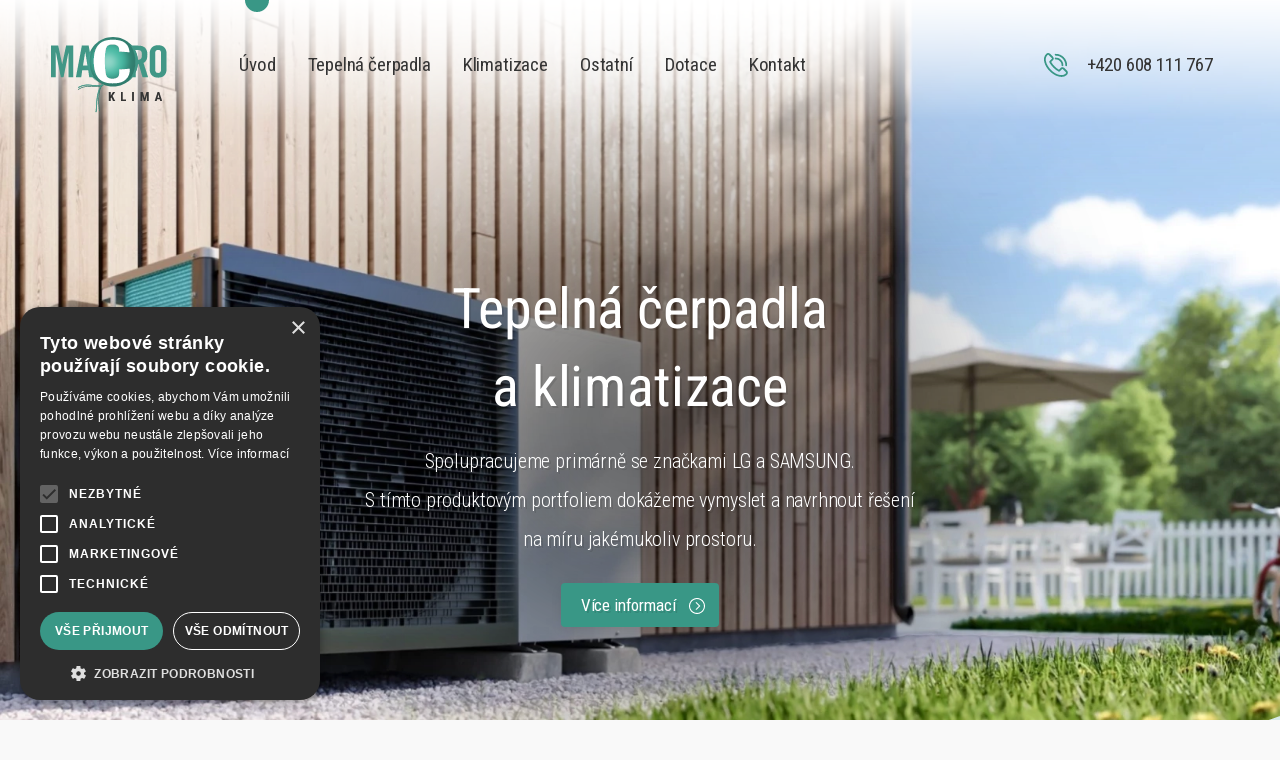

--- FILE ---
content_type: text/html; charset=UTF-8
request_url: https://www.macro-klima.cz/
body_size: 15353
content:
<!DOCTYPE html>
<html class="tpl-home">
<head>
	<meta http-equiv="content-type" content="text/html; charset=UTF-8">
	<meta name="viewport" content="width=device-width,initial-scale=1.0">

  

    <title>
      Tepelná čerpadla a klimatizace - MACRO KLIMA
    </title>







        <meta name="description" content="Tepelná čerpadla značek LG a SAMSUNG. Kvalitní montáže vždy na míru danému objektu.">







        <meta name="og:image" content="https://www.macro-klima.cz/wp-content/uploads/2023/06/promo-01.jpg">






  <script async src="https://www.googletagmanager.com/gtag/js?id=G-1LL9WPL6PD"></script>

  <script>
    window.dataLayer = window.dataLayer || [];
    function gtag() {
      dataLayer.push(arguments);
    }
    gtag('js', new Date());
    gtag('config', "G-1LL9WPL6PD");
  </script>




  <link rel="stylesheet" href="https://www.macro-klima.cz/wp-content/themes/critical-macrokompresory-wfohchwy/Assets/css/static/reset.css?v=1.0.0" media="all"><link rel="stylesheet" href="https://www.macro-klima.cz/wp-content/themes/critical-macrokompresory-wfohchwy/Assets/css/static/framework.css?v=1.0.0" media="all"><link rel="stylesheet" href="https://www.macro-klima.cz/wp-content/themes/critical-macrokompresory-wfohchwy/Assets/css/components/grid.css?v=1.0.0" media="all"><link rel="stylesheet" href="https://www.macro-klima.cz/wp-content/themes/critical-macrokompresory-wfohchwy/Assets/css/components/burger.css?v=1.0.0" media="all"><link rel="stylesheet" href="https://www.macro-klima.cz/wp-content/themes/critical-macrokompresory-wfohchwy/Assets/modules/slick/css/slick.css?v=1.0.0" media="all"><link rel="stylesheet" href="https://www.macro-klima.cz/wp-content/themes/critical-macrokompresory-wfohchwy/Leximo/Assets/modules/lexybox/css/lexybox.css?v=1.0.0" media="all"><link rel="stylesheet" href="https://www.macro-klima.cz/wp-content/themes/critical-macrokompresory-wfohchwy/Assets/css/fonts.css?v=1.0.0" media="all"><link rel="stylesheet" href="https://www.macro-klima.cz/wp-content/themes/critical-macrokompresory-wfohchwy/Assets/css/format.css?v=1.0.0" media="all"><link rel="stylesheet" href="https://www.macro-klima.cz/wp-content/themes/critical-macrokompresory-wfohchwy/Assets/css/styles.css?v=1.0." media="all"><link rel="stylesheet" href="https://www.macro-klima.cz/wp-content/themes/critical-macrokompresory-wfohchwy/Assets/css/responsive.css?v=1.0.1" media="all"><link rel="icon" href="https://www.macro-klima.cz/wp-content/cache/images/www-hosting-macro-klima-cz-www-wp-content-themes-critical-macrokompresory-wfohchwy-assets/favicon.png-16-16-1-100.png" type="type/png" size="16x16"><link rel="icon" href="https://www.macro-klima.cz/wp-content/cache/images/www-hosting-macro-klima-cz-www-wp-content-themes-critical-macrokompresory-wfohchwy-assets/favicon.png-32-32-1-100.png" type="type/png" size="32x32"><link rel="icon" href="https://www.macro-klima.cz/wp-content/cache/images/www-hosting-macro-klima-cz-www-wp-content-themes-critical-macrokompresory-wfohchwy-assets/favicon.png-24-24-1-100.png" type="type/png" size="24x24"><link rel="icon" href="https://www.macro-klima.cz/wp-content/cache/images/www-hosting-macro-klima-cz-www-wp-content-themes-critical-macrokompresory-wfohchwy-assets/favicon.png-48-48-1-100.png" type="type/png" size="48x48"><link rel="icon" href="https://www.macro-klima.cz/wp-content/cache/images/www-hosting-macro-klima-cz-www-wp-content-themes-critical-macrokompresory-wfohchwy-assets/favicon.png-64-64-1-100.png" type="type/png" size="64x64"><link rel="icon" href="https://www.macro-klima.cz/wp-content/cache/images/www-hosting-macro-klima-cz-www-wp-content-themes-critical-macrokompresory-wfohchwy-assets/favicon.png-96-96-1-100.png" type="type/png" size="96x96">

<meta name='robots' content='max-image-preview:large' />
<script type='text/javascript' charset='UTF-8' data-cs-platform='wordpress' src='//cdn.cookie-script.com/s/80e6ee0dcd69f7856c9f1bdc99887410.js' id='cookie_script-js-with'></script><link rel="alternate" title="oEmbed (JSON)" type="application/json+oembed" href="https://www.macro-klima.cz/wp-json/oembed/1.0/embed?url=https%3A%2F%2Fwww.macro-klima.cz%2F" />
<link rel="alternate" title="oEmbed (XML)" type="text/xml+oembed" href="https://www.macro-klima.cz/wp-json/oembed/1.0/embed?url=https%3A%2F%2Fwww.macro-klima.cz%2F&#038;format=xml" />
<style id='wp-img-auto-sizes-contain-inline-css' type='text/css'>
img:is([sizes=auto i],[sizes^="auto," i]){contain-intrinsic-size:3000px 1500px}
/*# sourceURL=wp-img-auto-sizes-contain-inline-css */
</style>
<style id='wp-emoji-styles-inline-css' type='text/css'>

	img.wp-smiley, img.emoji {
		display: inline !important;
		border: none !important;
		box-shadow: none !important;
		height: 1em !important;
		width: 1em !important;
		margin: 0 0.07em !important;
		vertical-align: -0.1em !important;
		background: none !important;
		padding: 0 !important;
	}
/*# sourceURL=wp-emoji-styles-inline-css */
</style>
<style id='wp-block-library-inline-css' type='text/css'>
:root{--wp-block-synced-color:#7a00df;--wp-block-synced-color--rgb:122,0,223;--wp-bound-block-color:var(--wp-block-synced-color);--wp-editor-canvas-background:#ddd;--wp-admin-theme-color:#007cba;--wp-admin-theme-color--rgb:0,124,186;--wp-admin-theme-color-darker-10:#006ba1;--wp-admin-theme-color-darker-10--rgb:0,107,160.5;--wp-admin-theme-color-darker-20:#005a87;--wp-admin-theme-color-darker-20--rgb:0,90,135;--wp-admin-border-width-focus:2px}@media (min-resolution:192dpi){:root{--wp-admin-border-width-focus:1.5px}}.wp-element-button{cursor:pointer}:root .has-very-light-gray-background-color{background-color:#eee}:root .has-very-dark-gray-background-color{background-color:#313131}:root .has-very-light-gray-color{color:#eee}:root .has-very-dark-gray-color{color:#313131}:root .has-vivid-green-cyan-to-vivid-cyan-blue-gradient-background{background:linear-gradient(135deg,#00d084,#0693e3)}:root .has-purple-crush-gradient-background{background:linear-gradient(135deg,#34e2e4,#4721fb 50%,#ab1dfe)}:root .has-hazy-dawn-gradient-background{background:linear-gradient(135deg,#faaca8,#dad0ec)}:root .has-subdued-olive-gradient-background{background:linear-gradient(135deg,#fafae1,#67a671)}:root .has-atomic-cream-gradient-background{background:linear-gradient(135deg,#fdd79a,#004a59)}:root .has-nightshade-gradient-background{background:linear-gradient(135deg,#330968,#31cdcf)}:root .has-midnight-gradient-background{background:linear-gradient(135deg,#020381,#2874fc)}:root{--wp--preset--font-size--normal:16px;--wp--preset--font-size--huge:42px}.has-regular-font-size{font-size:1em}.has-larger-font-size{font-size:2.625em}.has-normal-font-size{font-size:var(--wp--preset--font-size--normal)}.has-huge-font-size{font-size:var(--wp--preset--font-size--huge)}.has-text-align-center{text-align:center}.has-text-align-left{text-align:left}.has-text-align-right{text-align:right}.has-fit-text{white-space:nowrap!important}#end-resizable-editor-section{display:none}.aligncenter{clear:both}.items-justified-left{justify-content:flex-start}.items-justified-center{justify-content:center}.items-justified-right{justify-content:flex-end}.items-justified-space-between{justify-content:space-between}.screen-reader-text{border:0;clip-path:inset(50%);height:1px;margin:-1px;overflow:hidden;padding:0;position:absolute;width:1px;word-wrap:normal!important}.screen-reader-text:focus{background-color:#ddd;clip-path:none;color:#444;display:block;font-size:1em;height:auto;left:5px;line-height:normal;padding:15px 23px 14px;text-decoration:none;top:5px;width:auto;z-index:100000}html :where(.has-border-color){border-style:solid}html :where([style*=border-top-color]){border-top-style:solid}html :where([style*=border-right-color]){border-right-style:solid}html :where([style*=border-bottom-color]){border-bottom-style:solid}html :where([style*=border-left-color]){border-left-style:solid}html :where([style*=border-width]){border-style:solid}html :where([style*=border-top-width]){border-top-style:solid}html :where([style*=border-right-width]){border-right-style:solid}html :where([style*=border-bottom-width]){border-bottom-style:solid}html :where([style*=border-left-width]){border-left-style:solid}html :where(img[class*=wp-image-]){height:auto;max-width:100%}:where(figure){margin:0 0 1em}html :where(.is-position-sticky){--wp-admin--admin-bar--position-offset:var(--wp-admin--admin-bar--height,0px)}@media screen and (max-width:600px){html :where(.is-position-sticky){--wp-admin--admin-bar--position-offset:0px}}

/*# sourceURL=wp-block-library-inline-css */
</style><style id='global-styles-inline-css' type='text/css'>
:root{--wp--preset--aspect-ratio--square: 1;--wp--preset--aspect-ratio--4-3: 4/3;--wp--preset--aspect-ratio--3-4: 3/4;--wp--preset--aspect-ratio--3-2: 3/2;--wp--preset--aspect-ratio--2-3: 2/3;--wp--preset--aspect-ratio--16-9: 16/9;--wp--preset--aspect-ratio--9-16: 9/16;--wp--preset--color--black: #000000;--wp--preset--color--cyan-bluish-gray: #abb8c3;--wp--preset--color--white: #ffffff;--wp--preset--color--pale-pink: #f78da7;--wp--preset--color--vivid-red: #cf2e2e;--wp--preset--color--luminous-vivid-orange: #ff6900;--wp--preset--color--luminous-vivid-amber: #fcb900;--wp--preset--color--light-green-cyan: #7bdcb5;--wp--preset--color--vivid-green-cyan: #00d084;--wp--preset--color--pale-cyan-blue: #8ed1fc;--wp--preset--color--vivid-cyan-blue: #0693e3;--wp--preset--color--vivid-purple: #9b51e0;--wp--preset--gradient--vivid-cyan-blue-to-vivid-purple: linear-gradient(135deg,rgb(6,147,227) 0%,rgb(155,81,224) 100%);--wp--preset--gradient--light-green-cyan-to-vivid-green-cyan: linear-gradient(135deg,rgb(122,220,180) 0%,rgb(0,208,130) 100%);--wp--preset--gradient--luminous-vivid-amber-to-luminous-vivid-orange: linear-gradient(135deg,rgb(252,185,0) 0%,rgb(255,105,0) 100%);--wp--preset--gradient--luminous-vivid-orange-to-vivid-red: linear-gradient(135deg,rgb(255,105,0) 0%,rgb(207,46,46) 100%);--wp--preset--gradient--very-light-gray-to-cyan-bluish-gray: linear-gradient(135deg,rgb(238,238,238) 0%,rgb(169,184,195) 100%);--wp--preset--gradient--cool-to-warm-spectrum: linear-gradient(135deg,rgb(74,234,220) 0%,rgb(151,120,209) 20%,rgb(207,42,186) 40%,rgb(238,44,130) 60%,rgb(251,105,98) 80%,rgb(254,248,76) 100%);--wp--preset--gradient--blush-light-purple: linear-gradient(135deg,rgb(255,206,236) 0%,rgb(152,150,240) 100%);--wp--preset--gradient--blush-bordeaux: linear-gradient(135deg,rgb(254,205,165) 0%,rgb(254,45,45) 50%,rgb(107,0,62) 100%);--wp--preset--gradient--luminous-dusk: linear-gradient(135deg,rgb(255,203,112) 0%,rgb(199,81,192) 50%,rgb(65,88,208) 100%);--wp--preset--gradient--pale-ocean: linear-gradient(135deg,rgb(255,245,203) 0%,rgb(182,227,212) 50%,rgb(51,167,181) 100%);--wp--preset--gradient--electric-grass: linear-gradient(135deg,rgb(202,248,128) 0%,rgb(113,206,126) 100%);--wp--preset--gradient--midnight: linear-gradient(135deg,rgb(2,3,129) 0%,rgb(40,116,252) 100%);--wp--preset--font-size--small: 13px;--wp--preset--font-size--medium: 20px;--wp--preset--font-size--large: 36px;--wp--preset--font-size--x-large: 42px;--wp--preset--spacing--20: 0.44rem;--wp--preset--spacing--30: 0.67rem;--wp--preset--spacing--40: 1rem;--wp--preset--spacing--50: 1.5rem;--wp--preset--spacing--60: 2.25rem;--wp--preset--spacing--70: 3.38rem;--wp--preset--spacing--80: 5.06rem;--wp--preset--shadow--natural: 6px 6px 9px rgba(0, 0, 0, 0.2);--wp--preset--shadow--deep: 12px 12px 50px rgba(0, 0, 0, 0.4);--wp--preset--shadow--sharp: 6px 6px 0px rgba(0, 0, 0, 0.2);--wp--preset--shadow--outlined: 6px 6px 0px -3px rgb(255, 255, 255), 6px 6px rgb(0, 0, 0);--wp--preset--shadow--crisp: 6px 6px 0px rgb(0, 0, 0);}:where(.is-layout-flex){gap: 0.5em;}:where(.is-layout-grid){gap: 0.5em;}body .is-layout-flex{display: flex;}.is-layout-flex{flex-wrap: wrap;align-items: center;}.is-layout-flex > :is(*, div){margin: 0;}body .is-layout-grid{display: grid;}.is-layout-grid > :is(*, div){margin: 0;}:where(.wp-block-columns.is-layout-flex){gap: 2em;}:where(.wp-block-columns.is-layout-grid){gap: 2em;}:where(.wp-block-post-template.is-layout-flex){gap: 1.25em;}:where(.wp-block-post-template.is-layout-grid){gap: 1.25em;}.has-black-color{color: var(--wp--preset--color--black) !important;}.has-cyan-bluish-gray-color{color: var(--wp--preset--color--cyan-bluish-gray) !important;}.has-white-color{color: var(--wp--preset--color--white) !important;}.has-pale-pink-color{color: var(--wp--preset--color--pale-pink) !important;}.has-vivid-red-color{color: var(--wp--preset--color--vivid-red) !important;}.has-luminous-vivid-orange-color{color: var(--wp--preset--color--luminous-vivid-orange) !important;}.has-luminous-vivid-amber-color{color: var(--wp--preset--color--luminous-vivid-amber) !important;}.has-light-green-cyan-color{color: var(--wp--preset--color--light-green-cyan) !important;}.has-vivid-green-cyan-color{color: var(--wp--preset--color--vivid-green-cyan) !important;}.has-pale-cyan-blue-color{color: var(--wp--preset--color--pale-cyan-blue) !important;}.has-vivid-cyan-blue-color{color: var(--wp--preset--color--vivid-cyan-blue) !important;}.has-vivid-purple-color{color: var(--wp--preset--color--vivid-purple) !important;}.has-black-background-color{background-color: var(--wp--preset--color--black) !important;}.has-cyan-bluish-gray-background-color{background-color: var(--wp--preset--color--cyan-bluish-gray) !important;}.has-white-background-color{background-color: var(--wp--preset--color--white) !important;}.has-pale-pink-background-color{background-color: var(--wp--preset--color--pale-pink) !important;}.has-vivid-red-background-color{background-color: var(--wp--preset--color--vivid-red) !important;}.has-luminous-vivid-orange-background-color{background-color: var(--wp--preset--color--luminous-vivid-orange) !important;}.has-luminous-vivid-amber-background-color{background-color: var(--wp--preset--color--luminous-vivid-amber) !important;}.has-light-green-cyan-background-color{background-color: var(--wp--preset--color--light-green-cyan) !important;}.has-vivid-green-cyan-background-color{background-color: var(--wp--preset--color--vivid-green-cyan) !important;}.has-pale-cyan-blue-background-color{background-color: var(--wp--preset--color--pale-cyan-blue) !important;}.has-vivid-cyan-blue-background-color{background-color: var(--wp--preset--color--vivid-cyan-blue) !important;}.has-vivid-purple-background-color{background-color: var(--wp--preset--color--vivid-purple) !important;}.has-black-border-color{border-color: var(--wp--preset--color--black) !important;}.has-cyan-bluish-gray-border-color{border-color: var(--wp--preset--color--cyan-bluish-gray) !important;}.has-white-border-color{border-color: var(--wp--preset--color--white) !important;}.has-pale-pink-border-color{border-color: var(--wp--preset--color--pale-pink) !important;}.has-vivid-red-border-color{border-color: var(--wp--preset--color--vivid-red) !important;}.has-luminous-vivid-orange-border-color{border-color: var(--wp--preset--color--luminous-vivid-orange) !important;}.has-luminous-vivid-amber-border-color{border-color: var(--wp--preset--color--luminous-vivid-amber) !important;}.has-light-green-cyan-border-color{border-color: var(--wp--preset--color--light-green-cyan) !important;}.has-vivid-green-cyan-border-color{border-color: var(--wp--preset--color--vivid-green-cyan) !important;}.has-pale-cyan-blue-border-color{border-color: var(--wp--preset--color--pale-cyan-blue) !important;}.has-vivid-cyan-blue-border-color{border-color: var(--wp--preset--color--vivid-cyan-blue) !important;}.has-vivid-purple-border-color{border-color: var(--wp--preset--color--vivid-purple) !important;}.has-vivid-cyan-blue-to-vivid-purple-gradient-background{background: var(--wp--preset--gradient--vivid-cyan-blue-to-vivid-purple) !important;}.has-light-green-cyan-to-vivid-green-cyan-gradient-background{background: var(--wp--preset--gradient--light-green-cyan-to-vivid-green-cyan) !important;}.has-luminous-vivid-amber-to-luminous-vivid-orange-gradient-background{background: var(--wp--preset--gradient--luminous-vivid-amber-to-luminous-vivid-orange) !important;}.has-luminous-vivid-orange-to-vivid-red-gradient-background{background: var(--wp--preset--gradient--luminous-vivid-orange-to-vivid-red) !important;}.has-very-light-gray-to-cyan-bluish-gray-gradient-background{background: var(--wp--preset--gradient--very-light-gray-to-cyan-bluish-gray) !important;}.has-cool-to-warm-spectrum-gradient-background{background: var(--wp--preset--gradient--cool-to-warm-spectrum) !important;}.has-blush-light-purple-gradient-background{background: var(--wp--preset--gradient--blush-light-purple) !important;}.has-blush-bordeaux-gradient-background{background: var(--wp--preset--gradient--blush-bordeaux) !important;}.has-luminous-dusk-gradient-background{background: var(--wp--preset--gradient--luminous-dusk) !important;}.has-pale-ocean-gradient-background{background: var(--wp--preset--gradient--pale-ocean) !important;}.has-electric-grass-gradient-background{background: var(--wp--preset--gradient--electric-grass) !important;}.has-midnight-gradient-background{background: var(--wp--preset--gradient--midnight) !important;}.has-small-font-size{font-size: var(--wp--preset--font-size--small) !important;}.has-medium-font-size{font-size: var(--wp--preset--font-size--medium) !important;}.has-large-font-size{font-size: var(--wp--preset--font-size--large) !important;}.has-x-large-font-size{font-size: var(--wp--preset--font-size--x-large) !important;}
/*# sourceURL=global-styles-inline-css */
</style>

<style id='classic-theme-styles-inline-css' type='text/css'>
/*! This file is auto-generated */
.wp-block-button__link{color:#fff;background-color:#32373c;border-radius:9999px;box-shadow:none;text-decoration:none;padding:calc(.667em + 2px) calc(1.333em + 2px);font-size:1.125em}.wp-block-file__button{background:#32373c;color:#fff;text-decoration:none}
/*# sourceURL=/wp-includes/css/classic-themes.min.css */
</style>
<link rel="https://api.w.org/" href="https://www.macro-klima.cz/wp-json/" /><link rel="alternate" title="JSON" type="application/json" href="https://www.macro-klima.cz/wp-json/wp/v2/pages/2" /><link rel="EditURI" type="application/rsd+xml" title="RSD" href="https://www.macro-klima.cz/xmlrpc.php?rsd" />
<link rel="canonical" href="https://www.macro-klima.cz/" />
<link rel='shortlink' href='https://www.macro-klima.cz/' />
<meta name="generator" content="Wordpress and Leximo (info@critical.cz)">

</head>
<body>





<svg version="1.1" class="screen-reader" xmlns="http://www.w3.org/2000/svg">

  <!-- DECOLORIZED -->

  <svg width="24" height="24" viewBox="0 0 24 24" id="svg-phone">
    <path fill-rule="evenodd" clip-rule="evenodd" d="M17.5198 23.9063C16.5896 23.8994 15.6635 23.7826 14.7607 23.5584C11.6431 22.8062 8.43273 20.8981 5.72243 18.1854C3.01214 15.4727 1.10161 12.2617 0.349411 9.14711C-0.442628 5.87073 0.122265 3.06768 1.93825 1.2517L2.45676 0.733184C2.9272 0.263683 3.56469 0 4.22933 0C4.89397 0 5.53146 0.263683 6.0019 0.733184L8.98156 3.71225C9.45135 4.18254 9.71524 4.82009 9.71524 5.48482C9.71524 6.14956 9.45135 6.78711 8.98156 7.2574L7.22148 9.01689C8.06525 10.4975 9.21287 11.9793 10.5692 13.3356C11.9255 14.692 13.4085 15.8402 14.8886 16.684L16.648 14.9239C16.8808 14.691 17.1571 14.5063 17.4613 14.3803C17.7654 14.2543 18.0914 14.1895 18.4206 14.1895C18.7498 14.1895 19.0758 14.2543 19.38 14.3803C19.6841 14.5063 19.9604 14.691 20.1932 14.9239L23.1723 17.9029C23.6422 18.3731 23.9061 19.0105 23.9061 19.6752C23.9061 20.3399 23.6422 20.9774 23.1723 21.4475L22.6532 21.966C21.3729 23.2486 19.6009 23.9063 17.5198 23.9063ZM4.22933 1.78269C4.13439 1.78222 4.04031 1.8007 3.9526 1.83705C3.8649 1.8734 3.78532 1.92689 3.71855 1.99438L3.19944 2.51289C1.83954 3.8728 1.44233 6.08063 2.08096 8.72612C2.75704 11.5286 4.49751 14.4405 6.98125 16.9236C9.46499 19.4067 12.3763 21.1454 15.1793 21.8239C17.8254 22.4625 20.0321 22.0653 21.392 20.7054L21.9105 20.1869C22.0459 20.0513 22.122 19.8675 22.122 19.6758C22.122 19.4841 22.0459 19.3003 21.9105 19.1647L18.932 16.1857C18.7964 16.0502 18.6126 15.9741 18.4209 15.9741C18.2292 15.9741 18.0454 16.0502 17.9098 16.1857L15.6794 18.4161C15.5456 18.55 15.3726 18.6379 15.1855 18.6669C14.9985 18.696 14.807 18.6648 14.6388 18.5778C12.8103 17.6324 10.967 16.2558 9.30801 14.5968C7.64901 12.9378 6.27543 11.0957 5.3276 9.26722C5.24056 9.09912 5.20926 8.90768 5.23823 8.72061C5.2672 8.53354 5.35493 8.36054 5.48874 8.22663L7.71977 5.9962C7.85525 5.86061 7.93135 5.67679 7.93135 5.48512C7.93135 5.29345 7.85525 5.10962 7.71977 4.97404L4.74071 1.99438C4.67372 1.92701 4.59403 1.8736 4.50624 1.83726C4.41846 1.80092 4.32434 1.78238 4.22933 1.78269ZM18.4726 13.1834C18.2361 13.1834 18.0092 13.0894 17.8419 12.9222C17.6747 12.7549 17.5807 12.528 17.5807 12.2915C17.579 10.7267 16.9566 9.22659 15.8503 8.1201C14.7439 7.0136 13.2438 6.39114 11.679 6.38925C11.4425 6.38925 11.2156 6.29528 11.0484 6.12801C10.8811 5.96074 10.7871 5.73387 10.7871 5.49731C10.7871 5.26076 10.8811 5.03389 11.0484 4.86662C11.2156 4.69935 11.4425 4.60538 11.679 4.60538C15.9169 4.60538 19.3646 8.05419 19.3646 12.2915C19.3646 12.528 19.2706 12.7549 19.1033 12.9222C18.936 13.0894 18.7092 13.1834 18.4726 13.1834ZM21.6118 12.9222C21.7791 13.0894 22.006 13.1834 22.2425 13.1834C22.4791 13.1834 22.706 13.0894 22.8732 12.9222C23.0405 12.7549 23.1345 12.528 23.1345 12.2915C23.1345 5.97478 17.9957 0.835449 11.679 0.835449C11.4425 0.835449 11.2156 0.929421 11.0484 1.09669C10.8811 1.26396 10.7871 1.49083 10.7871 1.72738C10.7871 1.96394 10.8811 2.19081 11.0484 2.35808C11.2156 2.52535 11.4425 2.61932 11.679 2.61932C17.0098 2.61932 21.3506 6.95829 21.3506 12.2915C21.3506 12.528 21.4446 12.7549 21.6118 12.9222Z"/>
  </svg>

  <svg width="16" height="16" viewBox="0 0 16 16" id="svg-down">
    <path fill-rule="evenodd" clip-rule="evenodd" d="M12.4446 1.34824C11.129 0.469191 9.58225 0 8 0C5.87827 0 3.84344 0.842854 2.34315 2.34314C0.842855 3.84344 0 5.87827 0 8C0 9.58225 0.469192 11.129 1.34824 12.4446C2.22729 13.7602 3.47672 14.7855 4.93853 15.391C6.40034 15.9965 8.00887 16.155 9.56072 15.8463C11.1126 15.5376 12.538 14.7757 13.6569 13.6569C14.7757 12.538 15.5376 11.1126 15.8463 9.56072C16.155 8.00887 15.9965 6.40034 15.391 4.93853C14.7855 3.47672 13.7602 2.22729 12.4446 1.34824ZM11.852 13.7649C10.7118 14.5267 9.37128 14.9333 8 14.9333C6.16116 14.9333 4.39764 14.2029 3.09739 12.9026C1.79714 11.6024 1.06667 9.83883 1.06667 8C1.06667 6.62871 1.4733 5.28823 2.23514 4.14805C2.99699 3.00786 4.07983 2.1192 5.34673 1.59443C6.61363 1.06967 8.00769 0.932364 9.35262 1.19989C10.6976 1.46741 11.933 2.12775 12.9026 3.09739C13.8722 4.06704 14.5326 5.30244 14.8001 6.64737C15.0676 7.99231 14.9303 9.38637 14.4056 10.6533C13.8808 11.9202 12.9921 13.003 11.852 13.7649ZM8.00025 9.91209L5.01892 6.93609C4.91899 6.83676 4.78382 6.78101 4.64292 6.78101C4.50202 6.78101 4.36684 6.83676 4.26692 6.93609C4.16758 7.03602 4.11183 7.1712 4.11183 7.31209C4.11183 7.45299 4.16758 7.58817 4.26692 7.68809L7.65892 11.0801C7.74978 11.17 7.87244 11.2204 8.00025 11.2204C8.12807 11.2204 8.25072 11.17 8.34158 11.0801L11.7336 7.68809C11.8329 7.58817 11.8887 7.45299 11.8887 7.3121C11.8887 7.1712 11.8329 7.03602 11.7336 6.9361C11.6337 6.83676 11.4985 6.78101 11.3576 6.78101C11.2167 6.78101 11.0815 6.83676 10.9816 6.9361L8.00025 9.91209Z"/>
  </svg>

  <svg width="16" height="16" viewBox="0 0 16 16" id="svg-next">
    <path fill-rule="evenodd" clip-rule="evenodd" d="M1.34824 3.5554C0.469191 4.87099 -4.18853e-07 6.41771 -3.49691e-07 7.99996C-2.56947e-07 10.1217 0.842854 12.1565 2.34314 13.6568C3.84344 15.1571 5.87827 16 8 16C9.58225 16 11.129 15.5308 12.4446 14.6517C13.7602 13.7727 14.7855 12.5232 15.391 11.0614C15.9965 9.59961 16.155 7.99108 15.8463 6.43923C15.5376 4.88739 14.7757 3.46192 13.6569 2.3431C12.538 1.22428 11.1126 0.462357 9.56072 0.153676C8.00887 -0.155007 6.40034 0.00342055 4.93853 0.608922C3.47672 1.21442 2.22729 2.2398 1.34824 3.5554ZM13.7649 4.148C14.5267 5.28818 14.9333 6.62867 14.9333 7.99996C14.9333 9.83879 14.2029 11.6023 12.9026 12.9026C11.6024 14.2028 9.83883 14.9333 8 14.9333C6.62871 14.9333 5.28823 14.5267 4.14804 13.7648C3.00786 13.003 2.1192 11.9201 1.59443 10.6532C1.06967 9.38633 0.932364 7.99226 1.19989 6.64733C1.46741 5.30239 2.12775 4.06699 3.09739 3.09735C4.06704 2.12771 5.30244 1.46737 6.64737 1.19985C7.99231 0.932322 9.38637 1.06963 10.6533 1.59439C11.9202 2.11916 13.003 3.00782 13.7649 4.148ZM9.91209 7.9997L6.93609 10.981C6.83676 11.081 6.78101 11.2161 6.78101 11.357C6.78101 11.4979 6.83676 11.6331 6.93609 11.733C7.03602 11.8324 7.1712 11.8881 7.31209 11.8881C7.45299 11.8881 7.58817 11.8324 7.68809 11.733L11.0801 8.34104C11.17 8.25017 11.2204 8.12752 11.2204 7.9997C11.2204 7.87189 11.17 7.74923 11.0801 7.65837L7.68809 4.26637C7.58817 4.16704 7.45299 4.11128 7.31209 4.11128C7.1712 4.11128 7.03602 4.16704 6.93609 4.26637C6.83676 4.3663 6.78101 4.50147 6.78101 4.64237C6.78101 4.78327 6.83676 4.91844 6.93609 5.01837L9.91209 7.9997Z"/>
  </svg>

  <svg width="37" height="29" viewBox="0 0 37 29" id="svg-envelope">
    <path fill-rule="evenodd" clip-rule="evenodd" d="M1.20833 28.9999H35.0416C35.3621 28.9999 35.6694 28.8726 35.896 28.646C36.1226 28.4194 36.2499 28.1121 36.2499 27.7916V1.2259L17.4881 16.0966C17.4507 16.0898 17.4133 16.0823 17.3762 16.0743L36.2318 1.00002C36.1893 0.756891 36.0729 0.530803 35.896 0.353912C35.6694 0.127306 35.3621 0 35.0416 0H1.20833L1.19637 5.91554e-05C0.880219 0.00318562 0.577698 0.130128 0.353912 0.353912C0.283096 0.424726 0.221985 0.503425 0.171417 0.587945C0.124939 0.665639 0.0873871 0.748266 0.0594025 0.834195L0.0522308 0.856906C0.0178986 0.969825 0 1.08815 0 1.20833V27.7916C0 28.1121 0.127304 28.4194 0.353912 28.646C0.580521 28.8726 0.887863 28.9999 1.20833 28.9999ZM4.23119 26.5833L1.20833 28.9999L4.25735 26.5833H33.8333V24.8164L23.4922 17.9224L24.8327 15.9116L33.8333 21.9119V3.84156L20.5417 15.2734C19.8711 15.853 19.0113 16.1668 18.125 16.1554C17.9101 16.1546 17.697 16.1347 17.4881 16.0966L4.25735 26.5833H4.23119ZM4.23119 26.5833L17.3762 16.0743C16.7856 15.9472 16.2319 15.6736 15.7688 15.2734L2.41666 3.8347V21.9039L11.4113 15.9075L12.7518 17.9182L2.41666 24.8083V26.5833H4.23119ZM31.7762 2.41666L18.9104 13.4488C18.6916 13.636 18.413 13.7389 18.125 13.7389C17.837 13.7389 17.5585 13.636 17.3396 13.4488L4.47386 2.41666H31.7762Z"/>
  </svg>

  <svg width="11" height="21" viewBox="0 0 11 21" id="svg-facebook">
    <path d="M7.04962 20.8204V11.6984H10.1106L10.5696 8.14245H7.04962V5.87145C7.04962 4.84245 7.33461 4.14044 8.81161 4.14044H10.6936V0.959445C9.78244 0.863893 8.86678 0.817492 7.95061 0.820445C5.23562 0.820445 3.37762 2.47744 3.37762 5.52044V8.14245H0.307617V11.6984H3.37762V20.8204H7.04962Z"/>
  </svg>

  <svg width="24" height="25" viewBox="0 0 24 25" id="svg-sent">
    <path fill-rule="evenodd" clip-rule="evenodd" d="M23.4989 0.922046C23.3689 0.855434 23.2249 0.820729 23.0788 0.820802C22.9801 0.820619 22.8819 0.836358 22.7882 0.867414L0.628804 8.25851C0.460663 8.31581 0.312698 8.42055 0.202767 8.56009C0.0928366 8.69962 0.0256379 8.86799 0.00928131 9.04487C-0.0070753 9.22176 0.0281092 9.39959 0.110589 9.55692C0.193068 9.71424 0.319317 9.84434 0.4741 9.9315L7.86024 14.0351C7.99134 14.1065 8.13762 14.1455 8.28686 14.1487C8.4361 14.152 8.58395 14.1195 8.71806 14.054L12.8118 12.0051L10.7629 16.1028C10.6961 16.2366 10.6629 16.3846 10.6661 16.5341C10.6694 16.6835 10.7091 16.83 10.7818 16.9606L14.8854 24.3468C14.9651 24.4902 15.0817 24.6096 15.2231 24.6928C15.3645 24.7759 15.5256 24.8198 15.6897 24.8198H15.775C15.9526 24.803 16.1215 24.7349 16.2611 24.6238C16.4007 24.5127 16.5051 24.3634 16.5614 24.1941L23.9515 2.03464C23.9981 1.89618 24.011 1.74862 23.9893 1.60416C23.9676 1.4597 23.9118 1.32249 23.8265 1.20388C23.7412 1.08527 23.6289 0.988659 23.4989 0.922046ZM21.625 3.19492L15.4824 21.6246L12.6273 16.4906L15.7016 10.3579C15.7717 10.2176 15.8048 10.0617 15.7978 9.90501C15.7907 9.7483 15.7437 9.596 15.6613 9.46256C15.5788 9.32912 15.4636 9.21898 15.3266 9.14258C15.1896 9.06619 15.0353 9.02609 14.8785 9.02608C14.7355 9.02686 14.5946 9.0608 14.4669 9.12525L8.3303 12.1916L3.19531 9.34343L21.625 3.19492ZM8.8175 15.7474C8.66613 15.6464 8.4882 15.5926 8.30623 15.5928C8.18518 15.5924 8.06525 15.616 7.95341 15.6623C7.84156 15.7086 7.74002 15.7767 7.65468 15.8625L2.73092 20.7863C2.64204 20.8709 2.57099 20.9725 2.52195 21.085C2.47291 21.1976 2.44688 21.3188 2.44538 21.4415C2.44388 21.5642 2.46695 21.686 2.51323 21.7997C2.55951 21.9134 2.62807 22.0167 2.71486 22.1034C2.80165 22.1902 2.90493 22.2588 3.01861 22.3051C3.1323 22.3514 3.25409 22.3744 3.37683 22.3729C3.49956 22.3714 3.62075 22.3454 3.73328 22.2964C3.8458 22.2473 3.94737 22.1763 4.03202 22.0874L8.95678 17.1626C9.08555 17.0341 9.17327 16.8702 9.20883 16.6917C9.24438 16.5132 9.22617 16.3282 9.15651 16.1601C9.08685 15.992 8.96886 15.8484 8.8175 15.7474ZM2.05065 18.0993C2.20202 18.2003 2.37995 18.2541 2.56192 18.2539C2.68264 18.254 2.80219 18.2303 2.91367 18.184C3.02516 18.1377 3.12637 18.0697 3.21148 17.9841L5.67485 15.5227C5.76373 15.4381 5.83478 15.3365 5.88382 15.224C5.93286 15.1115 5.95889 14.9903 5.96039 14.8675C5.96188 14.7448 5.93881 14.623 5.89253 14.5093C5.84626 14.3957 5.7777 14.2924 5.69091 14.2056C5.60412 14.1188 5.50084 14.0502 5.38716 14.004C5.27347 13.9577 5.15168 13.9346 5.02894 13.9361C4.90621 13.9376 4.78502 13.9636 4.67249 14.0127C4.55997 14.0617 4.4584 14.1328 4.37375 14.2216L1.91137 16.684C1.7826 16.8126 1.69488 16.9765 1.65932 17.1549C1.62377 17.3334 1.64197 17.5184 1.71164 17.6865C1.7813 17.8546 1.89929 17.9983 2.05065 18.0993ZM10.4591 19.0311C10.3078 18.9301 10.1298 18.8763 9.94785 18.8765C9.82703 18.876 9.70732 18.8995 9.59565 18.9457C9.48398 18.9918 9.38257 19.0596 9.2973 19.1452L6.83492 21.6076C6.74604 21.6923 6.67499 21.7938 6.62595 21.9063C6.57691 22.0189 6.55088 22.1401 6.54938 22.2628C6.54789 22.3855 6.57096 22.5073 6.61724 22.621C6.66352 22.7347 6.73207 22.838 6.81886 22.9248C6.90566 23.0116 7.00893 23.0801 7.12262 23.1264C7.2363 23.1727 7.3581 23.1957 7.48083 23.1942C7.60356 23.1927 7.72476 23.1667 7.83728 23.1177C7.9498 23.0686 8.05138 22.9976 8.13603 22.9087L10.5984 20.4463C10.7272 20.3178 10.8149 20.1539 10.8505 19.9754C10.886 19.7969 10.8678 19.6119 10.7981 19.4438C10.7285 19.2757 10.6105 19.1321 10.4591 19.0311Z"/>
  </svg>

</svg>


<div class="site-wrap">

<header class="site-head">

  <div class="site-head__inset clear-box">

    <a href="https://www.macro-klima.cz" class="site-head__logo">

      <img src="https://www.macro-klima.cz/wp-content/themes/critical-macrokompresory-wfohchwy/Assets/img/logotype/color.svg" alt="MACRO KLIMA" width="116">
      

    </a>

<a href="#navigace" class="burger">
  <span class="burger-lines"></span> Navigace
</a>

    <a href="tel:+420 608 111 767" class="site-head__phone">

      <i class="icon">

        <svg width="24" height="24" viewBox="0 0 24 24">
          <use href="#svg-phone"></use>
        </svg>

      </i>

      <span>+420 608 111 767</span>

    </a>

    <nav class="site-head__nav clear-box" id="navigace">

      <h2 class="screen-reader">
        Navigace
      </h2>

      <ul class="site-head__nav__list">

        <li class="--active">

          <a href="https://www.macro-klima.cz/">

            Úvod 
          </a>

          <div class="site-head__nav__drop">


          </div>

        </li>
        <li>

          <a href="https://www.macro-klima.cz/tepelna-cerpadla">

            Tepelná čerpadla 
          </a>

          <div class="site-head__nav__drop">


          </div>

        </li>
        <li>

          <a href="https://www.macro-klima.cz/klimatizace">

            Klimatizace 
          </a>

          <div class="site-head__nav__drop">


          </div>

        </li>
        <li>

          <a href="https://www.macro-klima.cz/ostatni">

            Ostatní 
          </a>

          <div class="site-head__nav__drop">


          </div>

        </li>
        <li>

          <a href="https://www.macro-klima.cz/dotace">

            Dotace 
          </a>

          <div class="site-head__nav__drop">


          </div>

        </li>
        <li>

          <a href="#kontakt" class="--scroll-to">

            Kontakt 
          </a>

          <div class="site-head__nav__drop">


          </div>

        </li>

      </ul>

    </nav>

  </div>

</header>
  <hr class="screen-hide">

  <div class="site-center">

    <div class="site-content">


<div class="site-promo---slider">


  <div class="site-promo---slider__slides" data-slick="&#123;&quot;fade&quot;:true}">

    <section class="site-promo" id="slide-tepelna-cerpadla-a-klimatizace" style="background-image: url(https://www.macro-klima.cz/wp-content/cache/images/www-hosting-macro-klima-cz-www-wp-content-cache-images-_conversion-www-hosting-macro-klima-cz-www-wp-content-uploads-2023-06/promo-01.webp-1920-0--90.webp);">

      <div class="site-promo__inset">

        <h2 class="site-promo__title">
          Tepelná čerpadla <br>
a klimatizace
        </h2>
        
        <p class="site-promo__excerpt">
          Spolupracujeme primárně se značkami LG a SAMSUNG. <br>
S tímto produktovým portfoliem dokážeme vymyslet a navrhnout řešení na míru jakémukoliv prostoru.
        </p>

        <a href="#tepelna-cerpadla-a-klimatizace" target="" class="button button--color-primary button--icon-next">

  Více informací

  <i class="icon">


    <svg width="16" height="16" viewBox="0 0 16 16">
      <use href="#svg-next"></use>
    </svg>

  </i>

</a>


      </div>
    
    </section>

  </div>

</div>

<hr class="screen-hide">

<div class="site-section---list">

  <section class="site-section" id="tepelna-cerpadla-a-klimatizace">

    <div class="site-section__inset">

      <header class="site-section__head">

        <h1 class="site-section__title --like-h2">
          Tepelná čerpadla a klimatizace
        </h1>

        <p class="site-section__excerpt">
          Svěřte nám svůj projekt. Nechte si od nás navrhnout optimální řešení, začněte šetřit peníze a buďte efektivní.
        </p>

      </header>

<div class="list-services">

  <ul class="list-services__list">
  
    <li>

      <span style="background-image:url(https\:\/\/www\.macro-klima\.cz\/wp-content\/themes\/critical-macrokompresory-wfohchwy\/Assets\/img\/icons\/services\/flexibility\.svg);"></span>

      <b>
        Flexibilita
      </b>

      Plánujeme a řešíme bez zbytečných odkladů.


    </li>
    <li>

      <span style="background-image:url(https\:\/\/www\.macro-klima\.cz\/wp-content\/themes\/critical-macrokompresory-wfohchwy\/Assets\/img\/icons\/services\/label\.svg);"></span>

      <b>
        Produkty skladem
      </b>

      Nemáme problémy s dostupností produktů.


    </li>
    <li>

      <span style="background-image:url(https\:\/\/www\.macro-klima\.cz\/wp-content\/themes\/critical-macrokompresory-wfohchwy\/Assets\/img\/icons\/services\/business\.svg);"></span>

      <b>
        Odbornost, profesionalita
      </b>

      Své práci rozumíme a víme, kam sáhnout.


    </li>
    <li>

      <span style="background-image:url(https\:\/\/www\.macro-klima\.cz\/wp-content\/themes\/critical-macrokompresory-wfohchwy\/Assets\/img\/icons\/services\/speaker\.svg);"></span>

      <b>
        Individuální přístup
      </b>

      Pracujeme tak, jak bychom pracovali u sebe doma.


    </li>
    
  </ul>

</div>
    </div>

  </section>

  <hr class="screen-hide">

  <section class="site-section" id="s-cim-vam-pomuzeme">

    <div class="site-section__inset">

      <header class="site-section__head">

        <h2 class="site-section__title">
          S čím vám pomůžeme
        </h2>

        <p class="site-section__excerpt">
          Klimatizace a tepelná čerpadla jsou našimi hlavními službami. Věnujeme se ale také odvlhčovačům, podlahovému topení a tepelným čerpadlům pro bazény.
        </p>

      </header>

      <div class="item---list item---list--cols-4 item---list--contain-products">

        <div class="item---list__inset">


<article class="item-product item-post--grid item---list__item">

  <a href="https://www.macro-klima.cz/klimatizace" class="item-product__inset item---list__item__inset">

    <span class="item-product__image" style="background-image: url(https://www.macro-klima.cz/wp-content/cache/images/www-hosting-macro-klima-cz-www-wp-content-cache-images-_conversion-www-hosting-macro-klima-cz-www-wp-content-uploads-2023-07/lg.webp-279-300-8-90.webp);"></span>

    <div class="item-product__content">

      <h3 class="item-product__title --like-h4">
        Klimatizace
      </h3>

      <p class="item-product__excerpt">
        Klimatizace značek 
LG a SAMSUNG.
      </p>

      <span class="item-product__link">
        Více informací
      </span>

    </div>

  </a>

</article>

<article class="item-product item-post--grid item---list__item">

  <a href="https://www.macro-klima.cz/tepelna-cerpadla" class="item-product__inset item---list__item__inset">

    <span class="item-product__image" style="background-image: url(https://www.macro-klima.cz/wp-content/cache/images/www-hosting-macro-klima-cz-www-wp-content-cache-images-_conversion-www-hosting-macro-klima-cz-www-wp-content-uploads-2023-07/tc-samsung.webp-279-300-8-90.webp);"></span>

    <div class="item-product__content">

      <h3 class="item-product__title --like-h4">
        Tepelná čerpadla
      </h3>

      <p class="item-product__excerpt">
        Tepelná čerpadla značek 
LG a SAMSUNG.
      </p>

      <span class="item-product__link">
        Více informací
      </span>

    </div>

  </a>

</article>

<article class="item-product item-post--grid item---list__item">

  <a href="https://www.macro-klima.cz/ostatni" class="item-product__inset item---list__item__inset">

    <span class="item-product__image" style="background-image: url(https://www.macro-klima.cz/wp-content/cache/images/www-hosting-macro-klima-cz-www-wp-content-cache-images-_conversion-www-hosting-macro-klima-cz-www-wp-content-uploads-2023-07/pool-g-scaled.webp-279-300-8-90.webp);"></span>

    <div class="item-product__content">

      <h3 class="item-product__title --like-h4">
        Ostatní
      </h3>

      <p class="item-product__excerpt">
        Odvlhčovače a bazénová tepelná čerpadla.
      </p>

      <span class="item-product__link">
        Více informací
      </span>

    </div>

  </a>

</article>

<article class="item-product item-post--grid item---list__item">

  <a href="https://www.macro-klima.cz/ostatni" class="item-product__inset item---list__item__inset">

    <span class="item-product__image" style="background-image: url(https://www.macro-klima.cz/wp-content/cache/images/www-hosting-macro-klima-cz-www-wp-content-cache-images-_conversion-www-hosting-macro-klima-cz-www-wp-content-uploads-2023-07/floor-scaled.webp-279-300-8-90.webp);"></span>

    <div class="item-product__content">

      <h3 class="item-product__title --like-h4">
        Podlahové topení
      </h3>

      <p class="item-product__excerpt">
        Podlahové vytápění od projektu, přes montáž a regulaci.
      </p>

      <span class="item-product__link">
        Více informací
      </span>

    </div>

  </a>

</article>

        </div>

      </div>

    </div>

  </section>

  <section class="site-section">

    <div class="site-section__inset">

      <div class="item---list item---list--cols-2 item---list--contain-posts">

        <header class="item---list__head clear-box">

          <h2 class="item---list__title">
            Články
          </h2>

          <a href="https://www.macro-klima.cz/rubrika/clanky" class="item---list__link">
            Archiv
          </a>

        </header>

        <div class="item---list__inset">


<article class="item-post item-post--grid item---list__item">

  <a href="https://www.macro-klima.cz/2023/06/21/funkce-a-vyhody-tepelneho-cerpadla" class="item-post__inset item---list__item__inset">

    <h3 class="item-post__title --like-h4">
      Funkce a výhody tepelného čerpadla
    </h3>

    <p class="item-post__excerpt">
      Tepelné čerpadlo je zařízení, které dokáže přenášet tepelnou energii z jednoho místa na druhé. Jeho hlavní funkcí je zajistit vytápění a chlazení prostoru. Tepelná čerpadla využívají obnovitelné zdroje energie, jako je vzduch, voda nebo země, a…
    </p>

    <span class="item-post__link">
      Číst celý článek
    </span>

  </a>

</article>

<article class="item-post item-post--grid item---list__item">

  <a href="https://www.macro-klima.cz/2023/06/21/princip-fungovani-tepelneho-cerpadla" class="item-post__inset item---list__item__inset">

    <h3 class="item-post__title --like-h4">
      Princip fungování tepelného čerpadla
    </h3>

    <p class="item-post__excerpt">
      Princip fungování tepelného čerpadla je založen na principu přenosu tepelné energie z jednoho místa na druhé pomocí chladicího média a komprese. Tepelná čerpadla využívají obnovitelné zdroje energie, jako je vzduch, voda nebo země, a díky tomu jsou…
    </p>

    <span class="item-post__link">
      Číst celý článek
    </span>

  </a>

</article>

        </div>

      </div>

    </div>

  </section>

</div>


    </div>

  </div>

  <hr class="screen-hide">

<div class="site-banners clear-box">

  <section class="site-banners__item">


    <div class="site-banners__item__inset">

      <h2 class="site-banners__item__title">
        
        <a href="https://www.svp-solar.cz" target="_blank">
          Fotovoltaické <br>
elektrárny
        </a>

      </h2>

      <p class="site-banners__item__excerpt">
        Fotovoltaiku zajišťuje partnerská firma, se kterou spolupracujeme na společných projektech.
      </p>

      <a href="https://www.svp-solar.cz" target="_blank" class="button button--color-primary button--icon-next">

  svp-solar.cz

  <i class="icon">


    <svg width="16" height="16" viewBox="0 0 16 16">
      <use href="#svg-next"></use>
    </svg>

  </i>

</a>


    </div>

  </section>
  <section class="site-banners__item site-banners__item--color-green">


    <div class="site-banners__item__inset">

      <h2 class="site-banners__item__title">
        
        <a href="https://www.macro-klima.cz/dotace" target="">
          Dotace<br>
pro firmy i domácnosti
        </a>

      </h2>

      <p class="site-banners__item__excerpt">
        V ceně našich služeb vám zdarma pomůžeme s vyřízením dotačních titulů jako je Nová zelená úsporám atp.
      </p>

      <a href="https://www.macro-klima.cz/dotace" target="" class="button button--color-dark button--icon-next">

  Více informací

  <i class="icon">


    <svg width="16" height="16" viewBox="0 0 16 16">
      <use href="#svg-next"></use>
    </svg>

  </i>

</a>


    </div>

  </section>

</div>
  <hr class="screen-hide">

<section class="site-form" id="formular">

  <header class="site-form__head">

    <i class="icon">

      <svg width="37" height="29" viewBox="0 0 37 29">
        <use href="#svg-envelope"></use>
      </svg>

    </i>

    <h2 class="site-form__title --like-h1">
      Zeptejte se
    </h2>

    <p class="site-form__excerpt">
      Neváhejte nás kontaktovat s jakýmkoliv dotazem, žádostí o kalkulaci, návrh řešení a podobně.
    </p>

  </header>

  
<div class="wpcf7 no-js" id="wpcf7-f31-o1" lang="cs-CZ" dir="ltr" data-wpcf7-id="31">
<div class="screen-reader-response"><p role="status" aria-live="polite" aria-atomic="true"></p> <ul></ul></div>
<form action="/#wpcf7-f31-o1" method="post" class="wpcf7-form init" aria-label="Kontaktní formulář" novalidate="novalidate" data-status="init">
<div style="display: none;">
<input type="hidden" name="_wpcf7" value="31" />
<input type="hidden" name="_wpcf7_version" value="6.0.5" />
<input type="hidden" name="_wpcf7_locale" value="cs_CZ" />
<input type="hidden" name="_wpcf7_unit_tag" value="wpcf7-f31-o1" />
<input type="hidden" name="_wpcf7_container_post" value="0" />
<input type="hidden" name="_wpcf7_posted_data_hash" value="" />
<input type="hidden" name="_wpcf7_recaptcha_response" value="" />
</div>
<div class="wpcf7-response-output" aria-hidden="true"></div>
<div class="grid">
  <div class="grid__col grid__col--size-25 grid__col--align-top">
    <div class="field">
      <label for="n-name" class="field__label">Jméno a příjmení <strong>*</strong></label>
      <span class="wpcf7-form-control-wrap" data-name="n-name"><input size="40" maxlength="400" class="wpcf7-form-control wpcf7-text wpcf7-validates-as-required input" id="n-name" aria-required="true" aria-invalid="false" value="" type="text" name="n-name" /></span>
    </div>
  </div>
  <div class="grid__col grid__col--size-25 grid__col--align-top">
    <div class="field">
      <label for="n-email" class="field__label">E-mail <strong>*</strong></label>
      <span class="wpcf7-form-control-wrap" data-name="n-email"><input size="40" maxlength="400" class="wpcf7-form-control wpcf7-email wpcf7-validates-as-required wpcf7-text wpcf7-validates-as-email input" id="n-email" aria-required="true" aria-invalid="false" value="" type="email" name="n-email" /></span>
    </div>    
  </div>
  <div class="grid__col grid__col--size-25 grid__col--align-top">
    <div class="field">
      <label for="n-tel" class="field__label">Telefon</label>
      <span class="wpcf7-form-control-wrap" data-name="n-tel"><input size="40" maxlength="400" class="wpcf7-form-control wpcf7-tel wpcf7-text wpcf7-validates-as-tel input" id="n-tel" aria-invalid="false" value="" type="tel" name="n-tel" /></span>
    </div>
  </div>
  <div class="grid__col grid__col--size-25 grid__col--align-top">
    <div class="field">
      <label for="n-service" class="field__label">Typ služby <strong>*</strong></label>
      <span class="wpcf7-form-control-wrap" data-name="n-service"><select class="wpcf7-form-control wpcf7-select wpcf7-validates-as-required input" id="n-service" aria-required="true" aria-invalid="false" name="n-service"><option value="">&#8212;Zvolte prosím možnost&#8212;</option><option value="Klimatizace">Klimatizace</option><option value="Tepelná čerpadla">Tepelná čerpadla</option><option value="Jiné">Jiné</option></select></span>

    </div>
  </div>
</div>
<div class="field">
  <label for="n-address" class="field__label">Místo (adresa / lokalita montáže)</label>
  <span class="wpcf7-form-control-wrap" data-name="n-address"><input size="40" maxlength="400" class="wpcf7-form-control wpcf7-text input" id="n-address" aria-invalid="false" value="" type="text" name="n-address" /></span>
</div>
<div class="field">
  <label for="n-message" class="field__label">Zpráva (popis záměru)</label>
  <span class="wpcf7-form-control-wrap" data-name="n-message"><textarea cols="40" rows="10" maxlength="2000" class="wpcf7-form-control wpcf7-textarea input" id="n-message" aria-invalid="false" name="n-message"></textarea></span>
</div>
<p class="site-form__gdpr">
  <b>Ochrana osobních údajů</b> Odesláním formuláře souhlasíte se <a href="https://www.macro-klima.cz/gdpr-cookies" target="_blank">zpracováním osobních údajů</a>.
</p>
<button type="submit" class="button button--color-primary">
  <span>Odeslat zprávu</span>
</button>
<div class="clear"></div>
</form>
</div>


</section>
  <hr class="screen-hide">

<footer class="site-foot" id="kontakt">

  <div class="site-foot__inset clear-box">

    <p class="site-foot__contact">

      <a href="tel:+420 608 111 767">

        <i class="icon">

          <svg width="24" height="24" viewBox="0 0 24 24">
            <use href="#svg-phone"></use>
          </svg>

        </i>

        +420 608 111 767

      </a>


      <a href="tel:info@macro-kompresory.cz">

        <i class="icon">

          <svg width="24" height="25" viewBox="0 0 24 25">
            <use href="#svg-sent"></use>
          </svg>

        </i>

        info@macro-kompresory.cz

      </a>

    </p>


    <div class="clear"></div>

    <span class="site-foot__sep"></span>

    <p class="site-foot__copy">
      Copyright 2023 by MACRO KLIMA All rights reserved.<br> <small>This site is protected by reCAPTCHA and the Google <a href="https://policies.google.com/privacy">Privacy Policy</a> and <a href="https://policies.google.com/terms">Terms of Service</a> apply.</small>
    </p>

    <p class="site-foot__author">
      made <a href="http://critical.cz/" title="constant('LEXIMO_WEB_AUTHOR')}" target="_blank"><img src="https://www.macro-klima.cz/wp-content/themes/critical-macrokompresory-wfohchwy/Assets/img/critical.svg" alt="critical" width="44" height="14"></a>
    </p>

  </div>

</footer>

</div>

<script src="https://www.macro-klima.cz/wp-content/themes/critical-macrokompresory-wfohchwy/Assets/js/libraries/jquery.js?v=1.0.0"></script>
<script src="https://www.macro-klima.cz/wp-content/themes/critical-macrokompresory-wfohchwy/Assets/modules/slick/js/slick.js?v=1.0.0"></script>
<script src="https://www.macro-klima.cz/wp-content/themes/critical-macrokompresory-wfohchwy/Leximo/Assets/modules/lexybox/js/lexybox.js?v=1.0.0"></script>
<script src="https://www.macro-klima.cz/wp-content/themes/critical-macrokompresory-wfohchwy/Assets/js/utils.js?v=1.0.0"></script>
<script src="https://www.macro-klima.cz/wp-content/themes/critical-macrokompresory-wfohchwy/Assets/js/interface.js?v=1.0.0"></script>
<script src="https://www.macro-klima.cz/wp-content/themes/critical-macrokompresory-wfohchwy/Assets/js/scripts.js?v=1.0.0"></script>


<script src="https://www.macro-klima.cz/wp-content/themes/critical-macrokompresory-wfohchwy/Assets/js/libraries/jquery.js?v=1.0.0"></script><script src="https://www.macro-klima.cz/wp-content/themes/critical-macrokompresory-wfohchwy/Assets/modules/slick/js/slick.js?v=1.0.0"></script><script src="https://www.macro-klima.cz/wp-content/themes/critical-macrokompresory-wfohchwy/Leximo/Assets/modules/lexybox/js/lexybox.js?v=1.0.0"></script><script src="https://www.macro-klima.cz/wp-content/themes/critical-macrokompresory-wfohchwy/Assets/js/utils.js?v=1.0.0"></script><script src="https://www.macro-klima.cz/wp-content/themes/critical-macrokompresory-wfohchwy/Assets/js/interface.js?v=1.0.0"></script><script src="https://www.macro-klima.cz/wp-content/themes/critical-macrokompresory-wfohchwy/Assets/js/scripts.js?v=1.0.0"></script>

<script type="speculationrules">
{"prefetch":[{"source":"document","where":{"and":[{"href_matches":"/*"},{"not":{"href_matches":["/wp-*.php","/wp-admin/*","/wp-content/uploads/*","/wp-content/*","/wp-content/plugins/*","/wp-content/themes/critical-macrokompresory-wfohchwy/*","/*\\?(.+)"]}},{"not":{"selector_matches":"a[rel~=\"nofollow\"]"}},{"not":{"selector_matches":".no-prefetch, .no-prefetch a"}}]},"eagerness":"conservative"}]}
</script>
<script type="text/javascript" src="https://www.macro-klima.cz/wp-includes/js/dist/hooks.min.js?ver=dd5603f07f9220ed27f1" id="wp-hooks-js"></script>
<script type="text/javascript" src="https://www.macro-klima.cz/wp-includes/js/dist/i18n.min.js?ver=c26c3dc7bed366793375" id="wp-i18n-js"></script>
<script type="text/javascript" id="wp-i18n-js-after">
/* <![CDATA[ */
wp.i18n.setLocaleData( { 'text direction\u0004ltr': [ 'ltr' ] } );
//# sourceURL=wp-i18n-js-after
/* ]]> */
</script>
<script type="text/javascript" src="https://www.macro-klima.cz/wp-content/plugins/contact-form-7/includes/swv/js/index.js?ver=6.0.5" id="swv-js"></script>
<script type="text/javascript" id="contact-form-7-js-before">
/* <![CDATA[ */
var wpcf7 = {
    "api": {
        "root": "https:\/\/www.macro-klima.cz\/wp-json\/",
        "namespace": "contact-form-7\/v1"
    }
};
//# sourceURL=contact-form-7-js-before
/* ]]> */
</script>
<script type="text/javascript" src="https://www.macro-klima.cz/wp-content/plugins/contact-form-7/includes/js/index.js?ver=6.0.5" id="contact-form-7-js"></script>
<script type="text/javascript" src="https://www.google.com/recaptcha/api.js?render=6LejgiUpAAAAAN8ejzIp4b5sK4n6ylmpJWbQU_Yy&amp;ver=3.0" id="google-recaptcha-js"></script>
<script type="text/javascript" src="https://www.macro-klima.cz/wp-includes/js/dist/vendor/wp-polyfill.min.js?ver=3.15.0" id="wp-polyfill-js"></script>
<script type="text/javascript" id="wpcf7-recaptcha-js-before">
/* <![CDATA[ */
var wpcf7_recaptcha = {
    "sitekey": "6LejgiUpAAAAAN8ejzIp4b5sK4n6ylmpJWbQU_Yy",
    "actions": {
        "homepage": "homepage",
        "contactform": "contactform"
    }
};
//# sourceURL=wpcf7-recaptcha-js-before
/* ]]> */
</script>
<script type="text/javascript" src="https://www.macro-klima.cz/wp-content/plugins/contact-form-7/modules/recaptcha/index.js?ver=6.0.5" id="wpcf7-recaptcha-js"></script>
<script id="wp-emoji-settings" type="application/json">
{"baseUrl":"https://s.w.org/images/core/emoji/17.0.2/72x72/","ext":".png","svgUrl":"https://s.w.org/images/core/emoji/17.0.2/svg/","svgExt":".svg","source":{"concatemoji":"https://www.macro-klima.cz/wp-includes/js/wp-emoji-release.min.js?ver=6.9"}}
</script>
<script type="module">
/* <![CDATA[ */
/*! This file is auto-generated */
const a=JSON.parse(document.getElementById("wp-emoji-settings").textContent),o=(window._wpemojiSettings=a,"wpEmojiSettingsSupports"),s=["flag","emoji"];function i(e){try{var t={supportTests:e,timestamp:(new Date).valueOf()};sessionStorage.setItem(o,JSON.stringify(t))}catch(e){}}function c(e,t,n){e.clearRect(0,0,e.canvas.width,e.canvas.height),e.fillText(t,0,0);t=new Uint32Array(e.getImageData(0,0,e.canvas.width,e.canvas.height).data);e.clearRect(0,0,e.canvas.width,e.canvas.height),e.fillText(n,0,0);const a=new Uint32Array(e.getImageData(0,0,e.canvas.width,e.canvas.height).data);return t.every((e,t)=>e===a[t])}function p(e,t){e.clearRect(0,0,e.canvas.width,e.canvas.height),e.fillText(t,0,0);var n=e.getImageData(16,16,1,1);for(let e=0;e<n.data.length;e++)if(0!==n.data[e])return!1;return!0}function u(e,t,n,a){switch(t){case"flag":return n(e,"\ud83c\udff3\ufe0f\u200d\u26a7\ufe0f","\ud83c\udff3\ufe0f\u200b\u26a7\ufe0f")?!1:!n(e,"\ud83c\udde8\ud83c\uddf6","\ud83c\udde8\u200b\ud83c\uddf6")&&!n(e,"\ud83c\udff4\udb40\udc67\udb40\udc62\udb40\udc65\udb40\udc6e\udb40\udc67\udb40\udc7f","\ud83c\udff4\u200b\udb40\udc67\u200b\udb40\udc62\u200b\udb40\udc65\u200b\udb40\udc6e\u200b\udb40\udc67\u200b\udb40\udc7f");case"emoji":return!a(e,"\ud83e\u1fac8")}return!1}function f(e,t,n,a){let r;const o=(r="undefined"!=typeof WorkerGlobalScope&&self instanceof WorkerGlobalScope?new OffscreenCanvas(300,150):document.createElement("canvas")).getContext("2d",{willReadFrequently:!0}),s=(o.textBaseline="top",o.font="600 32px Arial",{});return e.forEach(e=>{s[e]=t(o,e,n,a)}),s}function r(e){var t=document.createElement("script");t.src=e,t.defer=!0,document.head.appendChild(t)}a.supports={everything:!0,everythingExceptFlag:!0},new Promise(t=>{let n=function(){try{var e=JSON.parse(sessionStorage.getItem(o));if("object"==typeof e&&"number"==typeof e.timestamp&&(new Date).valueOf()<e.timestamp+604800&&"object"==typeof e.supportTests)return e.supportTests}catch(e){}return null}();if(!n){if("undefined"!=typeof Worker&&"undefined"!=typeof OffscreenCanvas&&"undefined"!=typeof URL&&URL.createObjectURL&&"undefined"!=typeof Blob)try{var e="postMessage("+f.toString()+"("+[JSON.stringify(s),u.toString(),c.toString(),p.toString()].join(",")+"));",a=new Blob([e],{type:"text/javascript"});const r=new Worker(URL.createObjectURL(a),{name:"wpTestEmojiSupports"});return void(r.onmessage=e=>{i(n=e.data),r.terminate(),t(n)})}catch(e){}i(n=f(s,u,c,p))}t(n)}).then(e=>{for(const n in e)a.supports[n]=e[n],a.supports.everything=a.supports.everything&&a.supports[n],"flag"!==n&&(a.supports.everythingExceptFlag=a.supports.everythingExceptFlag&&a.supports[n]);var t;a.supports.everythingExceptFlag=a.supports.everythingExceptFlag&&!a.supports.flag,a.supports.everything||((t=a.source||{}).concatemoji?r(t.concatemoji):t.wpemoji&&t.twemoji&&(r(t.twemoji),r(t.wpemoji)))});
//# sourceURL=https://www.macro-klima.cz/wp-includes/js/wp-emoji-loader.min.js
/* ]]> */
</script>


</body>
</html>


--- FILE ---
content_type: text/html; charset=utf-8
request_url: https://www.google.com/recaptcha/api2/anchor?ar=1&k=6LejgiUpAAAAAN8ejzIp4b5sK4n6ylmpJWbQU_Yy&co=aHR0cHM6Ly93d3cubWFjcm8ta2xpbWEuY3o6NDQz&hl=en&v=PoyoqOPhxBO7pBk68S4YbpHZ&size=invisible&anchor-ms=20000&execute-ms=30000&cb=gw8vg4r9yvwn
body_size: 48543
content:
<!DOCTYPE HTML><html dir="ltr" lang="en"><head><meta http-equiv="Content-Type" content="text/html; charset=UTF-8">
<meta http-equiv="X-UA-Compatible" content="IE=edge">
<title>reCAPTCHA</title>
<style type="text/css">
/* cyrillic-ext */
@font-face {
  font-family: 'Roboto';
  font-style: normal;
  font-weight: 400;
  font-stretch: 100%;
  src: url(//fonts.gstatic.com/s/roboto/v48/KFO7CnqEu92Fr1ME7kSn66aGLdTylUAMa3GUBHMdazTgWw.woff2) format('woff2');
  unicode-range: U+0460-052F, U+1C80-1C8A, U+20B4, U+2DE0-2DFF, U+A640-A69F, U+FE2E-FE2F;
}
/* cyrillic */
@font-face {
  font-family: 'Roboto';
  font-style: normal;
  font-weight: 400;
  font-stretch: 100%;
  src: url(//fonts.gstatic.com/s/roboto/v48/KFO7CnqEu92Fr1ME7kSn66aGLdTylUAMa3iUBHMdazTgWw.woff2) format('woff2');
  unicode-range: U+0301, U+0400-045F, U+0490-0491, U+04B0-04B1, U+2116;
}
/* greek-ext */
@font-face {
  font-family: 'Roboto';
  font-style: normal;
  font-weight: 400;
  font-stretch: 100%;
  src: url(//fonts.gstatic.com/s/roboto/v48/KFO7CnqEu92Fr1ME7kSn66aGLdTylUAMa3CUBHMdazTgWw.woff2) format('woff2');
  unicode-range: U+1F00-1FFF;
}
/* greek */
@font-face {
  font-family: 'Roboto';
  font-style: normal;
  font-weight: 400;
  font-stretch: 100%;
  src: url(//fonts.gstatic.com/s/roboto/v48/KFO7CnqEu92Fr1ME7kSn66aGLdTylUAMa3-UBHMdazTgWw.woff2) format('woff2');
  unicode-range: U+0370-0377, U+037A-037F, U+0384-038A, U+038C, U+038E-03A1, U+03A3-03FF;
}
/* math */
@font-face {
  font-family: 'Roboto';
  font-style: normal;
  font-weight: 400;
  font-stretch: 100%;
  src: url(//fonts.gstatic.com/s/roboto/v48/KFO7CnqEu92Fr1ME7kSn66aGLdTylUAMawCUBHMdazTgWw.woff2) format('woff2');
  unicode-range: U+0302-0303, U+0305, U+0307-0308, U+0310, U+0312, U+0315, U+031A, U+0326-0327, U+032C, U+032F-0330, U+0332-0333, U+0338, U+033A, U+0346, U+034D, U+0391-03A1, U+03A3-03A9, U+03B1-03C9, U+03D1, U+03D5-03D6, U+03F0-03F1, U+03F4-03F5, U+2016-2017, U+2034-2038, U+203C, U+2040, U+2043, U+2047, U+2050, U+2057, U+205F, U+2070-2071, U+2074-208E, U+2090-209C, U+20D0-20DC, U+20E1, U+20E5-20EF, U+2100-2112, U+2114-2115, U+2117-2121, U+2123-214F, U+2190, U+2192, U+2194-21AE, U+21B0-21E5, U+21F1-21F2, U+21F4-2211, U+2213-2214, U+2216-22FF, U+2308-230B, U+2310, U+2319, U+231C-2321, U+2336-237A, U+237C, U+2395, U+239B-23B7, U+23D0, U+23DC-23E1, U+2474-2475, U+25AF, U+25B3, U+25B7, U+25BD, U+25C1, U+25CA, U+25CC, U+25FB, U+266D-266F, U+27C0-27FF, U+2900-2AFF, U+2B0E-2B11, U+2B30-2B4C, U+2BFE, U+3030, U+FF5B, U+FF5D, U+1D400-1D7FF, U+1EE00-1EEFF;
}
/* symbols */
@font-face {
  font-family: 'Roboto';
  font-style: normal;
  font-weight: 400;
  font-stretch: 100%;
  src: url(//fonts.gstatic.com/s/roboto/v48/KFO7CnqEu92Fr1ME7kSn66aGLdTylUAMaxKUBHMdazTgWw.woff2) format('woff2');
  unicode-range: U+0001-000C, U+000E-001F, U+007F-009F, U+20DD-20E0, U+20E2-20E4, U+2150-218F, U+2190, U+2192, U+2194-2199, U+21AF, U+21E6-21F0, U+21F3, U+2218-2219, U+2299, U+22C4-22C6, U+2300-243F, U+2440-244A, U+2460-24FF, U+25A0-27BF, U+2800-28FF, U+2921-2922, U+2981, U+29BF, U+29EB, U+2B00-2BFF, U+4DC0-4DFF, U+FFF9-FFFB, U+10140-1018E, U+10190-1019C, U+101A0, U+101D0-101FD, U+102E0-102FB, U+10E60-10E7E, U+1D2C0-1D2D3, U+1D2E0-1D37F, U+1F000-1F0FF, U+1F100-1F1AD, U+1F1E6-1F1FF, U+1F30D-1F30F, U+1F315, U+1F31C, U+1F31E, U+1F320-1F32C, U+1F336, U+1F378, U+1F37D, U+1F382, U+1F393-1F39F, U+1F3A7-1F3A8, U+1F3AC-1F3AF, U+1F3C2, U+1F3C4-1F3C6, U+1F3CA-1F3CE, U+1F3D4-1F3E0, U+1F3ED, U+1F3F1-1F3F3, U+1F3F5-1F3F7, U+1F408, U+1F415, U+1F41F, U+1F426, U+1F43F, U+1F441-1F442, U+1F444, U+1F446-1F449, U+1F44C-1F44E, U+1F453, U+1F46A, U+1F47D, U+1F4A3, U+1F4B0, U+1F4B3, U+1F4B9, U+1F4BB, U+1F4BF, U+1F4C8-1F4CB, U+1F4D6, U+1F4DA, U+1F4DF, U+1F4E3-1F4E6, U+1F4EA-1F4ED, U+1F4F7, U+1F4F9-1F4FB, U+1F4FD-1F4FE, U+1F503, U+1F507-1F50B, U+1F50D, U+1F512-1F513, U+1F53E-1F54A, U+1F54F-1F5FA, U+1F610, U+1F650-1F67F, U+1F687, U+1F68D, U+1F691, U+1F694, U+1F698, U+1F6AD, U+1F6B2, U+1F6B9-1F6BA, U+1F6BC, U+1F6C6-1F6CF, U+1F6D3-1F6D7, U+1F6E0-1F6EA, U+1F6F0-1F6F3, U+1F6F7-1F6FC, U+1F700-1F7FF, U+1F800-1F80B, U+1F810-1F847, U+1F850-1F859, U+1F860-1F887, U+1F890-1F8AD, U+1F8B0-1F8BB, U+1F8C0-1F8C1, U+1F900-1F90B, U+1F93B, U+1F946, U+1F984, U+1F996, U+1F9E9, U+1FA00-1FA6F, U+1FA70-1FA7C, U+1FA80-1FA89, U+1FA8F-1FAC6, U+1FACE-1FADC, U+1FADF-1FAE9, U+1FAF0-1FAF8, U+1FB00-1FBFF;
}
/* vietnamese */
@font-face {
  font-family: 'Roboto';
  font-style: normal;
  font-weight: 400;
  font-stretch: 100%;
  src: url(//fonts.gstatic.com/s/roboto/v48/KFO7CnqEu92Fr1ME7kSn66aGLdTylUAMa3OUBHMdazTgWw.woff2) format('woff2');
  unicode-range: U+0102-0103, U+0110-0111, U+0128-0129, U+0168-0169, U+01A0-01A1, U+01AF-01B0, U+0300-0301, U+0303-0304, U+0308-0309, U+0323, U+0329, U+1EA0-1EF9, U+20AB;
}
/* latin-ext */
@font-face {
  font-family: 'Roboto';
  font-style: normal;
  font-weight: 400;
  font-stretch: 100%;
  src: url(//fonts.gstatic.com/s/roboto/v48/KFO7CnqEu92Fr1ME7kSn66aGLdTylUAMa3KUBHMdazTgWw.woff2) format('woff2');
  unicode-range: U+0100-02BA, U+02BD-02C5, U+02C7-02CC, U+02CE-02D7, U+02DD-02FF, U+0304, U+0308, U+0329, U+1D00-1DBF, U+1E00-1E9F, U+1EF2-1EFF, U+2020, U+20A0-20AB, U+20AD-20C0, U+2113, U+2C60-2C7F, U+A720-A7FF;
}
/* latin */
@font-face {
  font-family: 'Roboto';
  font-style: normal;
  font-weight: 400;
  font-stretch: 100%;
  src: url(//fonts.gstatic.com/s/roboto/v48/KFO7CnqEu92Fr1ME7kSn66aGLdTylUAMa3yUBHMdazQ.woff2) format('woff2');
  unicode-range: U+0000-00FF, U+0131, U+0152-0153, U+02BB-02BC, U+02C6, U+02DA, U+02DC, U+0304, U+0308, U+0329, U+2000-206F, U+20AC, U+2122, U+2191, U+2193, U+2212, U+2215, U+FEFF, U+FFFD;
}
/* cyrillic-ext */
@font-face {
  font-family: 'Roboto';
  font-style: normal;
  font-weight: 500;
  font-stretch: 100%;
  src: url(//fonts.gstatic.com/s/roboto/v48/KFO7CnqEu92Fr1ME7kSn66aGLdTylUAMa3GUBHMdazTgWw.woff2) format('woff2');
  unicode-range: U+0460-052F, U+1C80-1C8A, U+20B4, U+2DE0-2DFF, U+A640-A69F, U+FE2E-FE2F;
}
/* cyrillic */
@font-face {
  font-family: 'Roboto';
  font-style: normal;
  font-weight: 500;
  font-stretch: 100%;
  src: url(//fonts.gstatic.com/s/roboto/v48/KFO7CnqEu92Fr1ME7kSn66aGLdTylUAMa3iUBHMdazTgWw.woff2) format('woff2');
  unicode-range: U+0301, U+0400-045F, U+0490-0491, U+04B0-04B1, U+2116;
}
/* greek-ext */
@font-face {
  font-family: 'Roboto';
  font-style: normal;
  font-weight: 500;
  font-stretch: 100%;
  src: url(//fonts.gstatic.com/s/roboto/v48/KFO7CnqEu92Fr1ME7kSn66aGLdTylUAMa3CUBHMdazTgWw.woff2) format('woff2');
  unicode-range: U+1F00-1FFF;
}
/* greek */
@font-face {
  font-family: 'Roboto';
  font-style: normal;
  font-weight: 500;
  font-stretch: 100%;
  src: url(//fonts.gstatic.com/s/roboto/v48/KFO7CnqEu92Fr1ME7kSn66aGLdTylUAMa3-UBHMdazTgWw.woff2) format('woff2');
  unicode-range: U+0370-0377, U+037A-037F, U+0384-038A, U+038C, U+038E-03A1, U+03A3-03FF;
}
/* math */
@font-face {
  font-family: 'Roboto';
  font-style: normal;
  font-weight: 500;
  font-stretch: 100%;
  src: url(//fonts.gstatic.com/s/roboto/v48/KFO7CnqEu92Fr1ME7kSn66aGLdTylUAMawCUBHMdazTgWw.woff2) format('woff2');
  unicode-range: U+0302-0303, U+0305, U+0307-0308, U+0310, U+0312, U+0315, U+031A, U+0326-0327, U+032C, U+032F-0330, U+0332-0333, U+0338, U+033A, U+0346, U+034D, U+0391-03A1, U+03A3-03A9, U+03B1-03C9, U+03D1, U+03D5-03D6, U+03F0-03F1, U+03F4-03F5, U+2016-2017, U+2034-2038, U+203C, U+2040, U+2043, U+2047, U+2050, U+2057, U+205F, U+2070-2071, U+2074-208E, U+2090-209C, U+20D0-20DC, U+20E1, U+20E5-20EF, U+2100-2112, U+2114-2115, U+2117-2121, U+2123-214F, U+2190, U+2192, U+2194-21AE, U+21B0-21E5, U+21F1-21F2, U+21F4-2211, U+2213-2214, U+2216-22FF, U+2308-230B, U+2310, U+2319, U+231C-2321, U+2336-237A, U+237C, U+2395, U+239B-23B7, U+23D0, U+23DC-23E1, U+2474-2475, U+25AF, U+25B3, U+25B7, U+25BD, U+25C1, U+25CA, U+25CC, U+25FB, U+266D-266F, U+27C0-27FF, U+2900-2AFF, U+2B0E-2B11, U+2B30-2B4C, U+2BFE, U+3030, U+FF5B, U+FF5D, U+1D400-1D7FF, U+1EE00-1EEFF;
}
/* symbols */
@font-face {
  font-family: 'Roboto';
  font-style: normal;
  font-weight: 500;
  font-stretch: 100%;
  src: url(//fonts.gstatic.com/s/roboto/v48/KFO7CnqEu92Fr1ME7kSn66aGLdTylUAMaxKUBHMdazTgWw.woff2) format('woff2');
  unicode-range: U+0001-000C, U+000E-001F, U+007F-009F, U+20DD-20E0, U+20E2-20E4, U+2150-218F, U+2190, U+2192, U+2194-2199, U+21AF, U+21E6-21F0, U+21F3, U+2218-2219, U+2299, U+22C4-22C6, U+2300-243F, U+2440-244A, U+2460-24FF, U+25A0-27BF, U+2800-28FF, U+2921-2922, U+2981, U+29BF, U+29EB, U+2B00-2BFF, U+4DC0-4DFF, U+FFF9-FFFB, U+10140-1018E, U+10190-1019C, U+101A0, U+101D0-101FD, U+102E0-102FB, U+10E60-10E7E, U+1D2C0-1D2D3, U+1D2E0-1D37F, U+1F000-1F0FF, U+1F100-1F1AD, U+1F1E6-1F1FF, U+1F30D-1F30F, U+1F315, U+1F31C, U+1F31E, U+1F320-1F32C, U+1F336, U+1F378, U+1F37D, U+1F382, U+1F393-1F39F, U+1F3A7-1F3A8, U+1F3AC-1F3AF, U+1F3C2, U+1F3C4-1F3C6, U+1F3CA-1F3CE, U+1F3D4-1F3E0, U+1F3ED, U+1F3F1-1F3F3, U+1F3F5-1F3F7, U+1F408, U+1F415, U+1F41F, U+1F426, U+1F43F, U+1F441-1F442, U+1F444, U+1F446-1F449, U+1F44C-1F44E, U+1F453, U+1F46A, U+1F47D, U+1F4A3, U+1F4B0, U+1F4B3, U+1F4B9, U+1F4BB, U+1F4BF, U+1F4C8-1F4CB, U+1F4D6, U+1F4DA, U+1F4DF, U+1F4E3-1F4E6, U+1F4EA-1F4ED, U+1F4F7, U+1F4F9-1F4FB, U+1F4FD-1F4FE, U+1F503, U+1F507-1F50B, U+1F50D, U+1F512-1F513, U+1F53E-1F54A, U+1F54F-1F5FA, U+1F610, U+1F650-1F67F, U+1F687, U+1F68D, U+1F691, U+1F694, U+1F698, U+1F6AD, U+1F6B2, U+1F6B9-1F6BA, U+1F6BC, U+1F6C6-1F6CF, U+1F6D3-1F6D7, U+1F6E0-1F6EA, U+1F6F0-1F6F3, U+1F6F7-1F6FC, U+1F700-1F7FF, U+1F800-1F80B, U+1F810-1F847, U+1F850-1F859, U+1F860-1F887, U+1F890-1F8AD, U+1F8B0-1F8BB, U+1F8C0-1F8C1, U+1F900-1F90B, U+1F93B, U+1F946, U+1F984, U+1F996, U+1F9E9, U+1FA00-1FA6F, U+1FA70-1FA7C, U+1FA80-1FA89, U+1FA8F-1FAC6, U+1FACE-1FADC, U+1FADF-1FAE9, U+1FAF0-1FAF8, U+1FB00-1FBFF;
}
/* vietnamese */
@font-face {
  font-family: 'Roboto';
  font-style: normal;
  font-weight: 500;
  font-stretch: 100%;
  src: url(//fonts.gstatic.com/s/roboto/v48/KFO7CnqEu92Fr1ME7kSn66aGLdTylUAMa3OUBHMdazTgWw.woff2) format('woff2');
  unicode-range: U+0102-0103, U+0110-0111, U+0128-0129, U+0168-0169, U+01A0-01A1, U+01AF-01B0, U+0300-0301, U+0303-0304, U+0308-0309, U+0323, U+0329, U+1EA0-1EF9, U+20AB;
}
/* latin-ext */
@font-face {
  font-family: 'Roboto';
  font-style: normal;
  font-weight: 500;
  font-stretch: 100%;
  src: url(//fonts.gstatic.com/s/roboto/v48/KFO7CnqEu92Fr1ME7kSn66aGLdTylUAMa3KUBHMdazTgWw.woff2) format('woff2');
  unicode-range: U+0100-02BA, U+02BD-02C5, U+02C7-02CC, U+02CE-02D7, U+02DD-02FF, U+0304, U+0308, U+0329, U+1D00-1DBF, U+1E00-1E9F, U+1EF2-1EFF, U+2020, U+20A0-20AB, U+20AD-20C0, U+2113, U+2C60-2C7F, U+A720-A7FF;
}
/* latin */
@font-face {
  font-family: 'Roboto';
  font-style: normal;
  font-weight: 500;
  font-stretch: 100%;
  src: url(//fonts.gstatic.com/s/roboto/v48/KFO7CnqEu92Fr1ME7kSn66aGLdTylUAMa3yUBHMdazQ.woff2) format('woff2');
  unicode-range: U+0000-00FF, U+0131, U+0152-0153, U+02BB-02BC, U+02C6, U+02DA, U+02DC, U+0304, U+0308, U+0329, U+2000-206F, U+20AC, U+2122, U+2191, U+2193, U+2212, U+2215, U+FEFF, U+FFFD;
}
/* cyrillic-ext */
@font-face {
  font-family: 'Roboto';
  font-style: normal;
  font-weight: 900;
  font-stretch: 100%;
  src: url(//fonts.gstatic.com/s/roboto/v48/KFO7CnqEu92Fr1ME7kSn66aGLdTylUAMa3GUBHMdazTgWw.woff2) format('woff2');
  unicode-range: U+0460-052F, U+1C80-1C8A, U+20B4, U+2DE0-2DFF, U+A640-A69F, U+FE2E-FE2F;
}
/* cyrillic */
@font-face {
  font-family: 'Roboto';
  font-style: normal;
  font-weight: 900;
  font-stretch: 100%;
  src: url(//fonts.gstatic.com/s/roboto/v48/KFO7CnqEu92Fr1ME7kSn66aGLdTylUAMa3iUBHMdazTgWw.woff2) format('woff2');
  unicode-range: U+0301, U+0400-045F, U+0490-0491, U+04B0-04B1, U+2116;
}
/* greek-ext */
@font-face {
  font-family: 'Roboto';
  font-style: normal;
  font-weight: 900;
  font-stretch: 100%;
  src: url(//fonts.gstatic.com/s/roboto/v48/KFO7CnqEu92Fr1ME7kSn66aGLdTylUAMa3CUBHMdazTgWw.woff2) format('woff2');
  unicode-range: U+1F00-1FFF;
}
/* greek */
@font-face {
  font-family: 'Roboto';
  font-style: normal;
  font-weight: 900;
  font-stretch: 100%;
  src: url(//fonts.gstatic.com/s/roboto/v48/KFO7CnqEu92Fr1ME7kSn66aGLdTylUAMa3-UBHMdazTgWw.woff2) format('woff2');
  unicode-range: U+0370-0377, U+037A-037F, U+0384-038A, U+038C, U+038E-03A1, U+03A3-03FF;
}
/* math */
@font-face {
  font-family: 'Roboto';
  font-style: normal;
  font-weight: 900;
  font-stretch: 100%;
  src: url(//fonts.gstatic.com/s/roboto/v48/KFO7CnqEu92Fr1ME7kSn66aGLdTylUAMawCUBHMdazTgWw.woff2) format('woff2');
  unicode-range: U+0302-0303, U+0305, U+0307-0308, U+0310, U+0312, U+0315, U+031A, U+0326-0327, U+032C, U+032F-0330, U+0332-0333, U+0338, U+033A, U+0346, U+034D, U+0391-03A1, U+03A3-03A9, U+03B1-03C9, U+03D1, U+03D5-03D6, U+03F0-03F1, U+03F4-03F5, U+2016-2017, U+2034-2038, U+203C, U+2040, U+2043, U+2047, U+2050, U+2057, U+205F, U+2070-2071, U+2074-208E, U+2090-209C, U+20D0-20DC, U+20E1, U+20E5-20EF, U+2100-2112, U+2114-2115, U+2117-2121, U+2123-214F, U+2190, U+2192, U+2194-21AE, U+21B0-21E5, U+21F1-21F2, U+21F4-2211, U+2213-2214, U+2216-22FF, U+2308-230B, U+2310, U+2319, U+231C-2321, U+2336-237A, U+237C, U+2395, U+239B-23B7, U+23D0, U+23DC-23E1, U+2474-2475, U+25AF, U+25B3, U+25B7, U+25BD, U+25C1, U+25CA, U+25CC, U+25FB, U+266D-266F, U+27C0-27FF, U+2900-2AFF, U+2B0E-2B11, U+2B30-2B4C, U+2BFE, U+3030, U+FF5B, U+FF5D, U+1D400-1D7FF, U+1EE00-1EEFF;
}
/* symbols */
@font-face {
  font-family: 'Roboto';
  font-style: normal;
  font-weight: 900;
  font-stretch: 100%;
  src: url(//fonts.gstatic.com/s/roboto/v48/KFO7CnqEu92Fr1ME7kSn66aGLdTylUAMaxKUBHMdazTgWw.woff2) format('woff2');
  unicode-range: U+0001-000C, U+000E-001F, U+007F-009F, U+20DD-20E0, U+20E2-20E4, U+2150-218F, U+2190, U+2192, U+2194-2199, U+21AF, U+21E6-21F0, U+21F3, U+2218-2219, U+2299, U+22C4-22C6, U+2300-243F, U+2440-244A, U+2460-24FF, U+25A0-27BF, U+2800-28FF, U+2921-2922, U+2981, U+29BF, U+29EB, U+2B00-2BFF, U+4DC0-4DFF, U+FFF9-FFFB, U+10140-1018E, U+10190-1019C, U+101A0, U+101D0-101FD, U+102E0-102FB, U+10E60-10E7E, U+1D2C0-1D2D3, U+1D2E0-1D37F, U+1F000-1F0FF, U+1F100-1F1AD, U+1F1E6-1F1FF, U+1F30D-1F30F, U+1F315, U+1F31C, U+1F31E, U+1F320-1F32C, U+1F336, U+1F378, U+1F37D, U+1F382, U+1F393-1F39F, U+1F3A7-1F3A8, U+1F3AC-1F3AF, U+1F3C2, U+1F3C4-1F3C6, U+1F3CA-1F3CE, U+1F3D4-1F3E0, U+1F3ED, U+1F3F1-1F3F3, U+1F3F5-1F3F7, U+1F408, U+1F415, U+1F41F, U+1F426, U+1F43F, U+1F441-1F442, U+1F444, U+1F446-1F449, U+1F44C-1F44E, U+1F453, U+1F46A, U+1F47D, U+1F4A3, U+1F4B0, U+1F4B3, U+1F4B9, U+1F4BB, U+1F4BF, U+1F4C8-1F4CB, U+1F4D6, U+1F4DA, U+1F4DF, U+1F4E3-1F4E6, U+1F4EA-1F4ED, U+1F4F7, U+1F4F9-1F4FB, U+1F4FD-1F4FE, U+1F503, U+1F507-1F50B, U+1F50D, U+1F512-1F513, U+1F53E-1F54A, U+1F54F-1F5FA, U+1F610, U+1F650-1F67F, U+1F687, U+1F68D, U+1F691, U+1F694, U+1F698, U+1F6AD, U+1F6B2, U+1F6B9-1F6BA, U+1F6BC, U+1F6C6-1F6CF, U+1F6D3-1F6D7, U+1F6E0-1F6EA, U+1F6F0-1F6F3, U+1F6F7-1F6FC, U+1F700-1F7FF, U+1F800-1F80B, U+1F810-1F847, U+1F850-1F859, U+1F860-1F887, U+1F890-1F8AD, U+1F8B0-1F8BB, U+1F8C0-1F8C1, U+1F900-1F90B, U+1F93B, U+1F946, U+1F984, U+1F996, U+1F9E9, U+1FA00-1FA6F, U+1FA70-1FA7C, U+1FA80-1FA89, U+1FA8F-1FAC6, U+1FACE-1FADC, U+1FADF-1FAE9, U+1FAF0-1FAF8, U+1FB00-1FBFF;
}
/* vietnamese */
@font-face {
  font-family: 'Roboto';
  font-style: normal;
  font-weight: 900;
  font-stretch: 100%;
  src: url(//fonts.gstatic.com/s/roboto/v48/KFO7CnqEu92Fr1ME7kSn66aGLdTylUAMa3OUBHMdazTgWw.woff2) format('woff2');
  unicode-range: U+0102-0103, U+0110-0111, U+0128-0129, U+0168-0169, U+01A0-01A1, U+01AF-01B0, U+0300-0301, U+0303-0304, U+0308-0309, U+0323, U+0329, U+1EA0-1EF9, U+20AB;
}
/* latin-ext */
@font-face {
  font-family: 'Roboto';
  font-style: normal;
  font-weight: 900;
  font-stretch: 100%;
  src: url(//fonts.gstatic.com/s/roboto/v48/KFO7CnqEu92Fr1ME7kSn66aGLdTylUAMa3KUBHMdazTgWw.woff2) format('woff2');
  unicode-range: U+0100-02BA, U+02BD-02C5, U+02C7-02CC, U+02CE-02D7, U+02DD-02FF, U+0304, U+0308, U+0329, U+1D00-1DBF, U+1E00-1E9F, U+1EF2-1EFF, U+2020, U+20A0-20AB, U+20AD-20C0, U+2113, U+2C60-2C7F, U+A720-A7FF;
}
/* latin */
@font-face {
  font-family: 'Roboto';
  font-style: normal;
  font-weight: 900;
  font-stretch: 100%;
  src: url(//fonts.gstatic.com/s/roboto/v48/KFO7CnqEu92Fr1ME7kSn66aGLdTylUAMa3yUBHMdazQ.woff2) format('woff2');
  unicode-range: U+0000-00FF, U+0131, U+0152-0153, U+02BB-02BC, U+02C6, U+02DA, U+02DC, U+0304, U+0308, U+0329, U+2000-206F, U+20AC, U+2122, U+2191, U+2193, U+2212, U+2215, U+FEFF, U+FFFD;
}

</style>
<link rel="stylesheet" type="text/css" href="https://www.gstatic.com/recaptcha/releases/PoyoqOPhxBO7pBk68S4YbpHZ/styles__ltr.css">
<script nonce="65CabV4CgUJEc9YaATJGMQ" type="text/javascript">window['__recaptcha_api'] = 'https://www.google.com/recaptcha/api2/';</script>
<script type="text/javascript" src="https://www.gstatic.com/recaptcha/releases/PoyoqOPhxBO7pBk68S4YbpHZ/recaptcha__en.js" nonce="65CabV4CgUJEc9YaATJGMQ">
      
    </script></head>
<body><div id="rc-anchor-alert" class="rc-anchor-alert"></div>
<input type="hidden" id="recaptcha-token" value="[base64]">
<script type="text/javascript" nonce="65CabV4CgUJEc9YaATJGMQ">
      recaptcha.anchor.Main.init("[\x22ainput\x22,[\x22bgdata\x22,\x22\x22,\[base64]/[base64]/[base64]/[base64]/[base64]/[base64]/[base64]/[base64]/[base64]/[base64]\\u003d\x22,\[base64]\x22,\x22w71OwpvDnsOdwrgpGnbDqh4awqQ4L8O2UHdvXcKMwrVKTcOMwr/DosOAO07CosKvw6XCuAbDhcKlw73Dh8K4wrgOwqpybnxUw6LCgDFbfMKCw7PCicK/TMO2w4rDgMKXwplWQHVfDsKrMsKiwp0TAcOyIMOHOcOcw5HDumLChmzDqcKtwqTChsKOwppsfMO4wqjDqUcMMw3CmygHw4EpwoUdwqzCkl7CusOZw53DsndvwrrCqcOQCT/Cm8OBw4JEwrrCmw9ow5tjwrgfw7pgw7vDnsO4XMOowrw6wqBzBcK6JcOISCXCvWjDnsO+UMKmbsK/wqJDw61hHsOPw6cpwqtow4w7OMK0w6/CtsO3Y0sNw50AwrzDjsOvLcOLw7HCm8KewodIwoXDoMKmw6LDicOICAYVwqtvw6ggPA5Mw4J4OsOdDMOLwppywqRuwq3CvsKpwqE8JMKwwr/CrsKbGlTDrcK9dQtQw5BNCl/CncOXC8OhwqLDi8K0w7rDpi44w5vCs8KswqgLw6jCnRLCm8OIwrHCgMKDwqcYMSXCsF9YasOuYMKgaMKCNsO0XsO7w5NqEAXDt8KGbMOWVgF3A8Kow7YLw63CqcKKwqcww63DmcO7w7/Dm11sQx1gVDxpOy7Dl8Orw5rCrcO8SBZEACHCjsKGKlRDw75ZS2JYw7QXQy9YF8KHw7/CogMzaMOmUMOxY8K2w6hxw7PDrSR6w5vDpsOyS8KWFcKZM8O/[base64]/CmcOfE8K3w5pfV8KkwoBPasKCwroRVELDmcOmw5vCisOLw6QuXAVUwonDjFAqWUzCuT0qwrNlwqDDrFNqwrMgLjdEw7cAwpTDhcKww7/DqTBmwrM2CcKAw4YfBsKiwobCtcKyacKaw4QxWH8uw7DDtsOLZQ7Dj8Kkw6pIw6nDulwIwqFoRcK9wqLChcKfOcKWKSHCgQVRa07CgsKYH3rDiXLDvcK6wq/[base64]/DiMKxeWgkwrl5wqXCjmHDnsOewoDChcKTwrbDnMKFwod2NMKaJ0BNwrI3dUpJw740wozClsOGwrxPV8KdfsOxKcK0NhDCqGfDnzkTwpbCiMORSyEFdljDrhM4D2/Ct8KNTGvDvQPDtF/CgFg7w5pIeDnCvsOoR8KQw4fCvsKkw6fCpUENAcKEYRvDi8KVw7vCoR/CmhrDjMOZf8OJQcKow5JgwozCpThxHlNXw4N+wot/E1ghS25Pw7oiw79+w7jDs2MiWl3ChsKvw4B/w7Bbw7/CkMKAwpjClcKkf8OnQDdqw5Z1wokFw5QVw7cJwp/DryjCnEzCvsOBw7U5AHpIwpHDosKWSMOJcFMdwpU/EQ0SfcOeexksHsObM8OUw7jDocK/akrCs8KJaCFgV1N6w7zCmAbDl1bDu0M4UMKpbh/CpXZRa8KeOsOjM8ONw6PDusKzIlIxwrXDksKOw44OZj14cFbCoxJJw6XCmMKqfWfChlAcMi7Dmw/DhsKfH18/DWrCi3BYw65ZwqPCiMKZw4rDomLDncOFF8OhwqHDiEclwrPDtUfCvH5lDwjDv1Vnwr0QQ8OEw68mwolkwq4Dw4sdw51IFcKrw7kUw4nDoR4bECTCt8KJR8OkAcOLw5MVGcO9YjPCi1Uqw7PCvjfDtEpFwoQ/w7kpPwNzJx3DnnDDpsOHBcOccz/DusKEw6lABDR8w6LCucKpeRTDjBVcw5jDjMK/wp3CoMOsYsK3XRhcVxsEwqEgwpo9w4ZRwo/[base64]/CrTgVZsKkWMKcw5wYCCnDusOswok5BMKUf8OJOmfDm8KNw5RKLkhzeTvCrjPDhsKBHCTDlnNaw67CphrDvx/DrcK3JHHDikvChcO/ZGc2woghw7I9aMOnc3Fsw43CgWDCpsK8P3nCjnTCkxJgwpvDpGbCr8ONwqnCjTZlSsKTasKFw5pBccKaw6QyXcK1woHCkj5TRQsGK23DmANjwqc+aXABXCEWw6srwqvDmRdHN8OgQTzDtw/CuXPDg8KWZ8KXw7R/cBo8wpY+d2oXccOSW0krwrrDlgJIwppWY8K0GhYoIsOtw7XDoMORwrrDuMO/UMKOwo46S8Kzw4HDmMOGwrDDp2skdSPDtGYPwpHCt2PDgQ0FwrMGC8OLwrPDusOBw4/CpsOyBVDDkQoHw4jDi8O+NcOhw787w6TDoWjDpxnDr3bCoGYUfsO8RiHDhwVSw7jDq1YHwppJw64bN0jDvsO3E8KdSsKaYMOWZMKRTcOcW3NkJ8KfZcOxTllVw63Chw/DlGjChyPCu2PDkXpVw7MkJ8OaVFQhwqTDiQdWIULCqXkywpHDlWXDlcKMw6HCp3Usw4vCvAgkwoPCuMKzwo3DpsKuFHjCnsK1Lx0GwoYhwp5Hwr/DuxzCsyTDj0Z7XsOhw7wMdMKRwoYPUUbDqsOnHiQhBsKow5zDmAPCnG0zNHBrw6bCncO6QcKdw6ZGwowJwpgkw7VId8K4wqrDl8KmNT3DisOLwpvCh8OjFgDCuMKpwprDolbDn2XDrcOYHSIhFsKLw4Mbw5/[base64]/MTfCumLCgGd7KcOywq7CqUDDhk8zOW/DqnvDn8KBwqI1ImMMSsOhWMKJwpPClsKVPhDDqj/[base64]/DssKAMsO5RFtMw6rDnE4mb8K9wrHDosKvw5HChMKKecKvw7/DmMKcL8OPwrjDr8KlwpPDhXEbK1Axw6PCmjHCiFwEw6scKRQFwqofN8Oyw68Nwo/DlMOBLsKIKCVffUzDuMOYN1xzbMKGwp43K8Oew4vDrGQYXMO5IcOxw6jCixPCucOOwolSH8OkwoPDoRwpw5HChsOswpFpGANMLcO8bA/Cik8qwrg6w6XCmS7CgjPDh8Klw4oqwp7DuXfDlcKcw5/CmX3DmsKVd8O/w5wLX1HCisKqVB1ywr1lw5bCv8Krw6XCpsOPacK8wrx6bibDpMOfVMKle8OFfcOqw7HCuy7Dl8K+wrbCr39cGnUDw6N2QTDCtsKLUSxjGHJDwq57w5vCisOwBi/CkcO4MH7DocO8w4XCrQbCssKua8OYVcK6w7MSwoJ0w4/CqT7CpGTDtsKRw7FVA3czPMOWwpnDmnrCjsKfRjfCol4KwrjDo8OiwqI1wqrDt8OwwqHDjArCiHc7SVjCjxw4IsKJXMKCw409e8K1YsOtNmsjw77CjsO/[base64]/DnRfDhMOrwoXCksKlwopcKSo2XkRiHSnCjhrDsMKvw43Cq8KmWsKLw50yLX/CvlEubTXDtg1OQMODbsOyH2rDj3zDtQjDgWzDlhnCu8OhLHhpw7vDn8OwID/[base64]/[base64]/wrTCgULCtzRDw4zCpsKGDcOSw6J3XMKpI2EqwoNqw4MhPcOQQsKpdsOdBGZCwrLDo8OPOBNPeXFyQ3tYTDXCl184UcO/fMOOw7rDu8K4fg8yfMOIMRkNX8K+w47DrgBqwoFIeRrCnBNzdSHDtMOVw4TCvMK+Ow7CnFh3ETzCjlTDr8KIJlDCr0UZwqjCmcKmw67DjjvDu2cMw5nCkMOVwooXw5PCgsO1X8O+LsKOwpnCiMO9LG8qDm/CrMOcC8O/wo4rA8KTIWvDlsOABMOmATPDjkvCvMOww7jCvkzCisKqAsKjw6vCsmMyNjDCuQIDwr3DnsKBbcOvYcK3JMOtw7jCpkXDlMOVwrHCq8OuN21FwpLCpsOIwqDDjwIiAsKzw4rCuxd3wprDi8K+w7DDn8OzwqDDmsOTMsOmw5bCrn/[base64]/w4XDosKCw5/[base64]/[base64]/CpFfDp8Oke8Opw6zCk8OvfxhhwpLDiMOmX0jCnlh3w7XDsRM4wq5JCTPDqD5OwqoeMCXDtQ3CtinClAJ0HgNPAcKjw4ABGcOUTnHDr8Obwr/CssOuZsO0OsKfwrXDoHnDhcO8aDcJw5vDoX3Dk8OKAsKNEcKTwrHCt8KcEcKMwrrCrcOzVcKUw5fCm8OPw5fCjcO5W3FtwpDDm1nDvcKQw6EHcsK8w6cLdsOSAMKHQjPCtcOrFcO1ccOswpYPQsKNwpHDnGtgwqImDzEkPMOwXy/[base64]/Cu8Kjw7XCqDxYw5BGbmzDnsOxwoFueG0GZjhaRH7DosKvaypaL0BTJsOxFsOJScKfLB/CisOJcRPCjMKpDcKew4zDlB9vSx8Ewr07ZcKpwrXCkhV3UcK/LRfDqsOywo9jwqg1NMORIDjDmSLDlSggw5p4w6fDucKJwpbCg0Y9fUMvYsKREsOPBsK2w5fDlx9mwpnCqsOJRg47RcOeQcO7wpjDuMOdMRfDtMKow7c/w4INXgfDrMKSTRDCpGBsw6zChMOqXcKhwpTCtW01w7DDocK4DMOgLMOmw4d0LHvDjE4GU3cbwpjCiSRAE8OFw4HCmmbDv8O7wqIoMwfCrn3Cp8KkwohWLnh3w40UE3jCqj/CvsOldQsmwpHCpDx5aUMod0QwZw3DsCNNw4Uww5JpKMKAw5pYLsOFUsKPwqFJw7YRXSVnwr/DsGdEw6lXXsKew4MEw5rDhQ/ClW5ZYcOGwoRUwq9PXMKcwqLDmy7DrRnDjsKIw7nDqHZXWwBDwq/[base64]/CllvCpsOhw7RZwrnClMKNKwDCv39ifMOkfsO1OAjCry8XPcKwNRTDrVjCpncHwpo7cVbDtyVXw7U2YQ/DkTfDrcOLUEnDmw3DoDPDosOTIA8VCHtmwqJSw5Vow6xtYSVlw4vClMOow6PDljY/[base64]/[base64]/DhMO2wqJrBsOSd1/[base64]/Dhm1TBT3CpFRkCMKgMBV3wpbCr8K/[base64]/wqo+w6rCo0MDaQrDlGrCncK3w74dXcOMwrRtwqI0w4bDgMKbI39EwpXCt0oJVMKiI8O/KMOVw4rClAs8S8KQwpvCmMOMN3R6w6HDl8ORwrpGbMO7w5TCsDxHSnrDujPDgsOGw5Iqw6XDrMKEwo/DvwTDvG3ClyXDpsOkwpVgw4prQMKVwqBIZAQvVsKceW1LDcOzwo5Uw5HCjgPClV/[base64]/Du07Di20Pwo9CwrPDkcOtJzdfwp0Ke8OWFA/DpU9BdMKzw7HDjDDCr8K9wpcCBzDCqForRVbCtRgYw6PCnmVaw57Ci8KxeTLDhsOew7vDuWJ/CV9kw58MEzjCulQOw5fDn8Klw5PDpizChsO/[base64]/DlA3Do8K0KG0GMsKFw7vDqnVzwrvCo8Oww5DDgcKQDWzCrlhsdj1OVVHDiGTDjzTDtgMjw7IXw5DDrMO4Gn4nw5bDtsKLw7cjRkTDjcKmdcOdQMO3A8KXwrB5TG0Nw5NGw4/DhEfCuMKlR8KOwqLDnsOIw43DjyBkaEhTwpRAZ8Kxw440Kg3DuQTCs8OJw7zDpsKXw6jCucK4O1XDhcK9w63CqEPDosOyIFjDoMODwqvDsw/CjBguw4ouw67DgsKVS1Rwc3LClMOfw6bCn8O2Q8KnZ8K9FsOrXsKJGsKcUQrCmlBAFcKFw5vDm8KCwp/DhmlEOcKDw4TCj8O1WGInwo3DgMOjZF7CuCsxUiLDnC8mccKZfj3DshcVbGbCpcK1AzbCq00Jw6xFCsOZIMKHw5/DnMOGw51Ewr3CiSXCtMK8wojCvH8rw7zCtsKZwr0Ew7RZMsORwowvAcOaGE8bw5DCgMKxwpoUwoR3wpTDjcKwZ8OAScK1PMK0XcKuw5EvaRbDh2nCssOqwoIJK8OXeMKiImrDicOlwpI+wrfCmBvDm1/[base64]/DuhM/wrt5dcKqwpsDAiloIwTCunbCsVJqTsONw4Z0QcOawocxfCrCkTAuw7TDhMOVe8K9ZsKGMMOQwpbCnsKowrtNwpBXXsOwbH/[base64]/bSXCs8KQw5pmw77CkMKkEsOnX0DCkBrDnCfDoDvCuQbCoE1mwqlgwq/[base64]/CoF7ChyHDlW8FwrjCi8OEw4PCqsOoYMKuRTMEwpQjw7U/VMKnw7BnCQdrw5ddT10/D8OQw4/Ck8OSd8KBwovDhFfCg0PDun3Cgz9mC8Khw5s2wrIpw5Y8wrF4w77CtQHDnHx8YAtxVWvCh8OrWMKRfV3DucOww71wMFozU8Otw44EVXQow6MfO8KrwpskBBDCnV/[base64]/P8OudQ3DtT9Mw5QEZcKsB8Oew5RHYgEQW8K3IwDDjT95eDHCi3HCsjphasOhw73Dt8K1ZiRAwo44wrp7w45VThgIwpIxwpLCkH/[base64]/DrBgbwq9YAjsTw7DDgj3DqMOBK8OWw6fDpcOjwqHDsRPDq8KWe8OKwpoSw7bDgsKFw4nDh8KkYcOzAFdvF8OvMzbDgz7DhMKIPsO7woTDksO5GwEywo/DjMOQw7AAw77DuwrDlcO7w63Dq8OKw4PCocKqw4ApAjpEPRnDiGwqw78LwqtVFn5UPF7DssOww5HCn1/ClcOpFy/CpADCv8KUMsKUS0zClcOcJsKswol2CwJWNMK/w6Jyw5zCphEnwqfCssKVK8KVwo8nw6EBb8OUFVnCpsOhfcOOMxBkw43CpMOJF8Olw5d4woQpQSZcwrXDli0bccOaPMKnKWkEw6FJwrjCssOgJcOsw5JBPsObO8KjRTZVwqrCqMK5V8KsOMKLeMORYsKWQsKWG0onHMKBwrstwq7CmcKEw4ZlIQHCgsOiw4vCkh1/OjUSwqfCs2UVw7/DmSjDksKgwqI5Vg3CpMKlfBnCu8OABG3CnFXCplNrU8Ksw4/[base64]/[base64]/DrsKgw51PHExtUsOpw4zCgxvDt8O2w6RXewrCsHx+w5VgwrQZDMOGADHDjAHDvcOjwo5kw4Z1EU/Dr8KMWDPDmsOcw4DDj8KTeyk+FcORwobDoFgiTn4hwqMcIUfDpn3Dn3p7SsK5w7sTw7rDu1bDowrDpCDCiBfDjy/Dk8KYDsKxei4Fw60GGDZsw5Maw6dfIcKlbRcMfXMDKA0/wq7Cr2LDqQTCvMO0wqIqwqUhwqrDnMKUw4ZoUsO3wqfDvsOGKibCh07Dj8KJwqd2wogow5s9JmrCtmJ7w68PbT/CnMOuEMOaU37Ckk4NPMKQwrcEaiUsH8Ofw5TCu341w4zDu8OXw4/ChsOvDQZEQcK9wqPDuMOxWiHCgcOOwrLCnA/Cg8ORwrHDvMKDw6JMGBzCl8K0f8OAchLCq8OewpnConUCwpLDlnQFwqPCqg4SwrjCvsO6wo5ow5IjwoLDscKCSsORwpXDmzlHw65pw61aw47CqsKTw58RwrFrV8K9ZyTCpUPCocOuw6NgwrtDw4EEwokiTwVzNcKbIMKEwpUBOGHDuQ/[base64]/wqx/f3Vow6pNwo7DqMOMacOmdzvCnsOEwp1fw6/DkMKPdcO8w6HDhcOswrAOw7DCl8O/Og/DgHMuwovDo8KWYyhJbsOZI2/CrMKYw6JWwrTDlcO7wrI2wrjDplN2w7JJwrIlw6gndB/Din/CrUbDl3DCo8OgN3zCslBnWMKoaj7CqMO6w4I2Aj9rIm5FI8KRw6bDrcO8KkbDqj0SJGAdfnTCsCJJRAk+TVY7UcKRNm7DmMOnMsKBwpjDkMKaUE4Ma2nCpMOoesKuw7XDh0/DnlnDoMOdwqzCsycSLMKBwrrCkAfCgnbCgsKRwqDDmcOIRVVoIlrDtUYtXBR2DsOvwpbCm257RGhlbQzCssKiEMOnfsKHM8KoOMOOwqRBMQPDssOlBgfDgsK0w5oQF8O5w5Qywp/CrXFiwpzDjElyMMOwfsOPXsOzW0XCnXDDvmF1wrPDpA3CvmIzF3bCssKyK8OgQyrDvkV7KsKHwrNOLArCrysIw5wIw6fDnsOuw5dTHj/CkxrDvj9Sw6XCkQMcwq/DlXRXwo7CiE9Rw4nCmxU4wq0Hw4I5wooIw59Rw48xa8KYwonDvG3CkcOHO8OORcK/wqHCqT18SGsLccKew5bCosOUH8Kuwp9DwpkCDV0ZwqbChU9DwqXCtQofw63CpVwIw4drw5fClRMZw5MUw4/ChMKGd3TDqwZMfsOYTsKWwoXCgMOPaSU7N8O6wrzChyPDkcOJw4zDucO6X8KYFiwWaQcaw6bCjnt/w43Ds8KHwoEgwo8YwrnCignCmMOTfsKJwqJsaDsDVcO5wqkhwpvCscOTw503BMK7QMKiTEbDlMOVw7rCgxfDoMKgIcOZJMKBOXhLZj4Swop2w7UTw6nDtzzCtgIkIMOjbCrDj0sTfcOCw6/ChWBCwonCihVBGVHDmHfDhTdTw4JLFcKCTRRowo0mIhFMworCpRzDl8Osw6NSasO5WcOdHsKRwrw/I8Kuw6vDosOiXcKxw6nDjsKqJgvDscOCw6diH0zCkW/Doz8GTMOlenBiw4PCml3DjMO1N1LCt1dbw6xSwo3ClsKBwpvCosKbXjnCoQrCvMOTw63CkMO4PcOWw6I+w7bCucKpcxcVYB4VBcKvworChXbDhH7Dshkywrp/[base64]/w4nCrFjDghjDrTtJdxXDvXTCuBJNeyoNwrfDocOeSB3Dn0hkSzA3TMK/[base64]/CtcKBwr/Co8O8Yxwjwr3CvcKGeRzDpMOaw6VUw4rDp8KcwpFoc07DlsKPJlXCp8KXwrh9eQ1Iw6ZIMMOZw5nCr8OKRXA3wo9eeMORw6BrFwsdw5prehDDnMK7bVXDgzcrdcOdwo3CqMO9w5rDl8O5w7gtwonDjsK1wrFpw5/[base64]/Crw/Cv0XDngAtw5HDusOVMiwTwrA3fsO7wpAxUMO2X1V+TsO0NsOQRcOxwobCs2HCqgs3CcOrCDPCpcKYwoHDrmV7w6g9HsOgGMOLw5TDqSVfw6fDiXFew5PCiMK9wo/DksOhwr/CrVDDliR7w6DCkEvCn8KwPgIxw7HDrsKJCmXCscK/w7czJWDDgFDCkMKxwrbClTstwo/CiAfCqMOJw7gJwoI7w6DDlA0sM8KJw5LDtUgNFcOPa8KMOzLDrMK1RBTCqMKdw7EbwooSITnCpcOjwrEDcMO7wrwHT8OLUcKxHcK1OgJqwowdwqF0wobDgXXDm0zCpcOJwqrDssOiOMKFwrLCnTnDqcOuZ8O1al4dJSo7EMK/wovDn19cw5vDmwrDqlHDnw0qwr3CssK5w7l9aW44w47Ckm/Dt8KNO0kRw6pcUsK+w7ctwrRXw7PDvHTDo2Nxw5o7woMzw4rDrMOLwqzClMKhw48lZ8OXw7fDhjnDmMOeClXCoynDqMO4QCrCu8KfSEHCk8OLwqM/Lg44wrPCtWYPU8KwZ8O2wqjDoiXCi8KhBMO1wpnDvFRyOSTDhBzCosKPw6p+wozCj8K3wqfDlzzChcKbw5LCiEkLwq/CiVbDlsKrBFQxXBnCjMOwUgbCqsK+wrYVw5DDlGZOw5p8w4zCuSPCmMOIw4TCgsOLOsOLJcOhBMOfDMKHw6sHSMK1w6bDsWt5c8OGLsKfRMOgLsORKVTCvsO8wpEeW1zCpXnDjcKLw6PCmiJJwoV/wpjDmDrCjn9wwpbDisK8w5DDlGFWw7tbFMKQPcOjw4ZeFsKwEkcdw7vCsR7DrMKowqIWCcKoAQs7wrQowpZdFSfCo3A8w79kw5NVw6jDu0DCoXFdw5HDpwk8V0nCiGx+wpLCrWDDn0DDgMKDR24kw6rCjR/Djx/DhMKbw7fCjcKBw5VjwoIBCDHDqH1Pw5PCjsKJDMKgwoHCm8KtwrkxDcOkO8KjwqIbw5h4cEIUHxHDvsO8worDphvCknrCq2/DkHEqb14YYSTCvsK9YWQMw5TCqsK6wr0mPcOlwqkKeCrDuRpxwozDh8KSw6fCpn1cehHCii5gwqsWaMObw5vDlnbDicOCw4hewppMw6Fzwo8bwrTDpMO7wqXCoMOCDsKFw4dSw6vCnSAFesO+AcKXw6fDocKjwoLDv8KqZsKGw4PDvypCwrZAwpRLYx/DmHTDoTZHUDIOw6R/OMOIMsKuw4RpDMKLKcOaahkIw6/ClMKLw4PDilPCvwrCj0pOwrF1wptHwpPCgQFSwqbCtTUZBsKAwo5Cwq/CjsKjw6o+wqI9JsOofFPDnWJxBsKKIBMDwp/CvcOPZMOKdV4Lw6hUSMKoMsKUw4xIw7rDrMO6fisUw7Eww7zChz/CmcO8fsO0OyPDo8OkwoVNw5Y9w6/DlGLDuUt0woQ0KT3DsggOHcOdwrfDvkkvw6zCo8OFZmQHw7HCv8OQw53Dp8OYcDhWwosJwrvDtiU3bQbDuCTCusOKworDqCBMBcKtKsONworDr3LCtRjCjcKoIwc7w5lxSFDDi8OUXMO5w6LCsHzChsKrwrEpQVE5w5nCg8Kpw6o7w73DrjjDtm3Chh4/w4rDlsOdw5fDisKgwrPChSYBwrICdsKld2zCoybCuVENwpt3IFUHV8K0wo9KXVNacSXCpVnCgsKmGsKhbWPCjxsyw58bw4/CnkESw5sRe0TCuMKYwqtuw4rCocO7aEkcworDicKhw7BECMOjw7Vdw5bDtcOTwqk9w79aw4fCjMOwchrDrzPCtsOjakRxwplVCjrDsMKoD8KFw4g/w78aw6fDjcK/w6ZJw63Ci8KSw67CqWMkQy3CrcKvwrvCug5rwoVxwp/ChklawrrCv1fDrMOkw4VVw6jDmcOUwpUNeMOiIcO1wp3DpsKzwohWVWdpw5lYw7zCih3ChCc7axEiD1/Cj8KjVMK9wqtfDsOabMKbahBuJsOxCDtYwqxqw7xEUMKwVMO4wqDCk1XCoCsqQcKiw7fDpDYDXcO5MsKrUUMaw5nDo8O3LBnDkcOaw4YWdBfDo8Ovw4sPSMO/[base64]/ChMOzwrE4SS3DnsOkwpvDuMK9wrBBw5TDsk15DWDDmgnDuWNkKCPDu38jw5XClikKGcO+CnNMZMKjwpbDjsOcw47DpF0Xb8KgEcKQE8OWw5wJDcKzGcKlwo7CiV3CgcO+wqF0wr7CrRUzBmDCicO7wotUHH0tw7B/w7IDasKxw5vCp0g5w5A/KibDmsKiw7hPw6bDkMK3Y8KnYw5nNANcT8OPwpzDksKDHBUmw50sw5zDjMOjw5ALw5jDuCUGw6HDrifDk0PDrMO/wr80wr3DisOJwpM/wpjCjMOfw4DChMOyc8OwdH3Doxdww5/CrcKfwpNBwqXDh8OgwqERHSPCvMO9w5IVwoplworCtShww6sAwozDtQRvwr54b0XClMKkw6oICV4mwoHCrcOkNH5Zb8KEw7g/w6IcdRB9UsOTw60tM0NGYSkVwpVydsOuw4UPwrUcw5zCtMKGw695EsKjVSjDk8Okw6XCqsKvw4NcB8OZWsORw4jCshtrGcKkw4nDqMKfwrcFwpTDhQ0/UsKGLGEhFMKew4I/WMOOecOUQHjCpnBGE8OsTQ3DtMOCCyDChMKjw6TDlsKkOsOdwoPDq1nCmcOYw5XCkiLCiG7CvsOaPsK1w6wTbER+wqQSNRs6w4jCvcK4w5TDjsOZwqHCnsKcwqlWPcOcw6vCucKmw7Y7fnDDunAtVW0Vw5lvw5hhwpTDrlDDp1xGTCzCkcKaYV/CtHbDm8KYOzPCrsKxw6TCisKnJmFQLG9zOMKlw48NHwbCgXxPw7nCmElLw6khwrHDhsOBDMO7w6fDpMKtPFfChcOaPsKUwqdKw7TDm8KWN2jDmH8yw6fDk2whRMKlbWFDw47DkcOYwojDiMKmLl/CihsvBcOJDsKEasO3w6h+OG7DpsOKw7vCvMOuwovCucOSw7MJIcO/w5DDg8OXJQPCgcKKIsOiwrckwrHChMKgwpImGcOBS8KIwqwuwonDv8O7IGvCocKYw4LDgygywpFBHMKWw6E+AG7DmMKpRWR5wo7Dgn07woTDkG7Cuy/[base64]/w7cjIMOHw5vCin7CgsO1w6TCl8Kqw47DmcKiw6XChcKVwo0Kw7gywrXDlsKjWXjDrMK6BzBmw78jLx4Jw5TDr1HCpErDrsOaw6dtQGLCtSc1w5zDqXnCp8KnS8KeIcKOdWTDmsKea2jCmmApU8OudsOVw7tiw41ZOHJKwo1nwqw7a8OiTMKvwqtDScOWw7/CrcO+Ok10wr1Ow5fDtXB/w7LDjsOwID7DgcKAw7AwFsObKcKUwpfDo8ORBsOuayxEwpQzA8OsfcK3w4/DnAVtw5tcFSdfw7jDhsKxF8OUwoYtw5vDr8OwwqHChQZcLsOxQcO/IkHDq1rCrcKRwpnDosKmwpLDlcOoHGhdwrV4FBdgXsK7YRbCmMOEVsKvVMKNw6HCq2LDohU8wocnwp1pworDjEpSPcORwqzDlHVGwqRYB8KWwpPCpMOmwrRQOsK/Ni5dwrjDq8K/[base64]/[base64]/w4E6w45ZwpbDu8OiwoLCu2nDqMOtw71yJ8OzHMOYf8OXb0/[base64]/Ch8OsEy7CvwPDk8KCwobCrcKNQcOJQgTCk8KlwqjDpC7Co8OwLTTCtsK6SGcFw4E+w4fDlmnDkUbDrcK8w7I8O0HCtn/DvsK7JMO4e8OtC8OzRDbDr1BHwrB/[base64]/ChcOMwotNwobCvMOlMcOEGMK8CmnDjcKXAMOoAsOrw75ERAHCu8O2R8OnDMK4w7F8aTolwr7DnGRwHcOewrXCi8OYw4t6wrbChjhBXg0Wc8O7KcKQw6JMwplXesOoX1hywp/DjWbDqHPDu8K1w6rCl8Kbw40ow7JbPcOFw6/[base64]/DuxzDvR/[base64]/w5vDucOCwpUSwqDCnMKvw7JBw5pOwrHDlcOCw6/CmzvCnTbCu8OkNxDClcKNFsOEwrbCuErDocKnw5ZPU8K/w7QxL8ONe8K5wqYFKsKSw4PDhsO3VhjCkGnDmXYLwqkSd3dkDTTDrn7CscOYXTpDw6EJwolpw5/DvMKnw4smOsKEw7lRwqREwrzCu1XCuFbDrcK3wqbCrEHDm8KZwpbCuSDDg8KxTsK5PxvChDrCl0HDqcOCNnpowpTDscO/w5VCVRRtwozDt1vDqMKJYBnCjMOWw7HCoMK7wrTCjsK8woMWwqXDvh/CmDvDvgTDicK4ERDCiMKzJMO3T8O+E25rw4HCsEzDnxFSw7/[base64]/ScOCwrxnHxETYRTDkAgHbcOcw5dOwrfCnMOpTsKYwrjCmMOKwpbCicO7O8KPwot6SsKDwq3CtcOqwrLDmsOjw658K8KwacOEw6bDoMK9w7VbwrPDsMOxRhQRWT5iw7Q1Y3EPw6ozw7kTSV/CnsKvw5pOwo5cSBzCnsOEUSzCuwZAwpDCucKrbwHDpSESwo3DkMK8w47DtMKqwpVIwqh4GmwtOcOkw5PDhkrCimFkTiPDqMOILsOYw7TDu8Krw7XCusKpw47Ciih7woJDHcKVcsOAwp3CpDAfw6UBa8KkbcOmw47DnMOzwpNGYcKqwrkUOMO/XQdAw4XDt8OewpPDiSBhE2ZlTMKpwonDqTdbw7E/ccOrwr81R8K/w7zDkmdPwowGwq1/wpkqwrrCgnrCpMKgKBTCo2LDlcORHFfDv8K4YCHDucOOIlsgw6nCmkLDpMO4TMKUbyvCmsK4wrzCrcOEwonCp0EbXiVES8KrBWRhwrpnTMOZwp17CVtkw57ClBQOOBtpw5nDqMOKMsOhw4ZZw5t1w78/wp3DnW9CIDRQASZTGWXChcOlRWkiP1PDrkDDqx/[base64]/w4BIwofCt8OWR8OHEsOrNBjDrsOJwo9Mw78twr4bXyXCli3CoDhLYsOJLWbCm8KBLcKxHXDCosONNMOfdGLDvcOKXwjCrB/DnMOiT8KsGz/[base64]/CtnhZHcKSL8Oiw7PDp8KtwqlMwqpMFcKFZizCly3Dh1/CmcKvKcOow7xEFcOpWMOmwojCssOnRcOtS8Kzw5TCkEQ4UcK3bC7DqHLDv2bDqBgrw5BQHFXDo8KywqPDo8KxKsK1CMKjOMKuYcK9OGx/w4kPd08gwqTCgsOyMDHCtsKUVcOwwrMew6YNV8Ofw6vDh8KTfcKUAwrCi8OIG1RFFG/Ci0dPw7sQwofCtcKETsKpMMKFw4lYwqETA1BAQwPDocOgwoPDo8KiWx5kLMOUFAwIw55SMU55BcOjXsOLBi7CsTvChg1bwrXCn2PDkV/Drkp+wppjRTtFUsO7S8KEDR9hPQEMFMOFwqTDtzTCk8OCw6jDqS3CocKew49vMlbCmMOnOsKBLTVTwohaw5TCuMOfwo/[base64]/CmXzDk8O7w6HCpMOvwp7DsSzCnkdNRMK7worDksOqc8K6w4Rswo/[base64]/DvsOnVglrXXpwXsKdYMKuQzzCskJsQsKeOsK8XH47w6TDucKpbsODwp5GdE7DrXh8YELCvMOUw7zDkDjCkx7Dth/CoMOoEz53U8KEEycywooJwpjDosO7OcKDacK+YAINwqDDp31VDsOPwoXDhsK0J8KXw57ClsOuRHAYB8OWA8O5wpDCmnPCi8KFdnfCuMK7RnrDnsOrEW0DwqRew7h8wrrDjAjDh8Oiw5tvS8OZU8KOKMKvX8KuccKFSsOmD8KUwqhDwrwCwotDwot0a8OIZ0/[base64]/CssKVT3vCtXlfw5RrwqfCpX3Dvk1ww5Nmwrxnw5cAwpnDrQknbsKqdcKsw6fCu8OAwrVtwoHDmcORwpfDmFcMwrwLwrrDnH3Csn3DlwXCm1jCrMKxw7zDn8OdGHR9wqx4wqrDpWzDkcKVwpDDiUZcM0/CucK4f3MEWMKRZRhPw5zDpTnCscKMFWrCkcO9K8ONw6LCl8Ohw5DDscKHwrTCklFywo4JGsKFw4AzwqZ9wr/[base64]/[base64]/CgEbCmUDClMK3woDDi8KALSrDliHDiycrYinCp0DCuBDCpMOOOTnDuMO6w5rDuyNtw4t4wrHDkVDDhsOWP8O3w5jDpcK6wpXCtwpBw53Dpxotw5HCqcObwq/[base64]/DrcOcw6tnwqhGbMODIsKgwohpw4AAwp/Dgw/Dv8KPOAVEwpfDiTLChnHCjgHDkknDlDzCvcO8wrBXXcOlaFNSCMKfSMKxPDZ6Dh/CgQfDqMOPw4DCkCEJwrkUayMbw7IIw61xwrDCgz/CnxNsw40GYmXCnMKbw6nCp8OyEHofYcORPkk/[base64]/Dq0DDqsK8w5Raw5gxw4YcXzXDicOkwqhrYm5kwrDCrjTCpcOOasOFJMO5wrrCqD5jFSNId3PCqmvDmQDDilfDpU8rO1FiasKWWDvChFnCoVXDksKtwojDpMOlIsKHwpQ2OMKba8Oxw4vDmW3ChTMcOsKawpRHBHtzH2YMBMKYc2LDpMOewoYEw5lVw6V8JS/Dtn/Cj8Omw7LCqFYPw5bDil1gwp/DghvDjVJ9GhHDq8Kjw7zCnsKrwqZFw5HDmSXCh8O5w6nCjm/CmkfDssOqVk9+GMOSwoF+wqTDi0VCw7h8wo5NIMOsw7s1cADChMKrwq1nwoY9VsOCNcKLwrgWw6Q6w7gFwrHClAXCrsO/dWDCoz9Ww4bDtMO9w55OWBTDlMKMwr98wqxzGyfCqG12w6PDiXwZwqZsw6zCplXDjsKyZFsNw60+w6AWRcOPw5hTw6rCvcKkLAxtQURZGw06LW/Dl8ONYyJgwpLDtcKIw4PCksO9wot+w6rCn8KywrHChcORUWhzw4g0W8OxwovCiyvDmMOmwrE4woZlCsOGMsK5bHHDgcKZwp7DomFkcigew60wTsKVw5jCoMKoYmRpwpYQI8OFLFrDr8KFwpJeH8O4aHbDgsKLJsK3KlMlVcKgSiUWDAh3wqjDmMOfO8O/w4xUICTCnnzChsKXFgY4wq1oBcOcCTzDssKscTtBw67DscKmJ0FeaMKxwp5RNxMjIsK/YQ3CmlTDiQd3fUfDrQFzwp9rwo8TdwckcwjDlcOawoEUW8OAdllQOsKSJFF7w7pWwqnDikICfzfDglnDssKMPcK3wprCqXtrVMO0woFTUMK6AyLChEccJ2NWJ1/CjsOGw7vDt8Kjw4/[base64]/wp9dAMODZCbCngVYwo54SF/[base64]/EsKowqcow73DrMO3w7JBNsO6GsO9w4/[base64]/Du8OQW8OMw5nDrRDCswhbe3PDocOhw77DusORw6zCv8OtwobDrB7Cp0onwr5Nw4rDqcKBwr7DnsOLwpbCpyXDvcKHA1Bkci9bwrXDnD/[base64]/wrI9w6XDmMOPfMKdcsKXwqwGwoU9NSXDn8O4wrvDl8K2FGrDvMO8wrTDq2sow68Vw74bw55SPHlIw5zDpcKMaD1Gw6dydSh4DMKSLMOTwo8XeUfCv8OsPlTCkWQkD8OZJ2bCucKyBsKtdCd9TGLDuMK8XVgZw7XDuCTCu8O/ZyfDmMKFElJgw4gZwrMew7Fbw5loHcO1K3rCisKSMsO6dnB/wonCjzrCncOtw41Sw5UEZsO6w5Nuw6ZjwrvDtMOxwokaPmZVw5XDh8K4OsKzVBHCkBNIwrrDh8KIw4QBJCxcw7fDn8OMUjxcw7bDpMKFGcOUw73DlXJYWhjCmMO9IcOvw6jDoizDl8OzwpLDk8KTdXJyNcKHwpkzw5zCu8KVwq/Cui7DtcKlwqoRVcOfwqpgM8KYwo5vFsKsA8KwwoJ/NsOtJsOCwozCnSIUw4F7wq4ZwoMSHMOZw7RHw6caw6hPwoTCs8OMwrhLFHXDnsKLwpA\\u003d\x22],null,[\x22conf\x22,null,\x226LejgiUpAAAAAN8ejzIp4b5sK4n6ylmpJWbQU_Yy\x22,0,null,null,null,1,[21,125,63,73,95,87,41,43,42,83,102,105,109,121],[1017145,681],0,null,null,null,null,0,null,0,null,700,1,null,0,\[base64]/76lBhnEnQkZnOKMAhnM8xEZ\x22,0,0,null,null,1,null,0,0,null,null,null,0],\x22https://www.macro-klima.cz:443\x22,null,[3,1,1],null,null,null,1,3600,[\x22https://www.google.com/intl/en/policies/privacy/\x22,\x22https://www.google.com/intl/en/policies/terms/\x22],\x22fYwGW5ho0HGovJu473JjVpsDy2QpDFKBry4s9wv6eSk\\u003d\x22,1,0,null,1,1768743092033,0,0,[159],null,[41,167,95,141],\x22RC-di1RgVWJ1FfyjQ\x22,null,null,null,null,null,\x220dAFcWeA695DZoJcy1AqiZh0YEXWN9kO6PFzbQgb6uorbaSoKRTO4AJGH6NwPwr4uJXq7Rsj2SdtdzBp3kHoeUgrxoF-05HHZG0Q\x22,1768825892229]");
    </script></body></html>

--- FILE ---
content_type: text/css
request_url: https://www.macro-klima.cz/wp-content/themes/critical-macrokompresory-wfohchwy/Assets/css/static/framework.css?v=1.0.0
body_size: 266
content:
/* !Framework (Author: mail@jandousek.cz) */

/*
  Clear all
  ***
*/

.clear {
  clear: both;
  display: block;
  float: none;
  font-size: 0;
  height: 0;
  line-height: 0;
  margin: 0;
  padding: 0;
  width: 0
}

/*
  Box clear
  ---
*/

.clear-box {
  min-height: 1px
}
.clear-box:after {
  clear: both;
  content: '.';
  display: block;
  font-size: 0;
  line-height: 0;
  visibility: hidden
}

/*
  Images
  ***
*/

img {
  max-width: 100%;
  height: auto;
}

/*
  Forms
  ***
*/

label, select, [type="checkbox"], [type="radio"], button, [type="submit"], [type="reset"] {
  cursor: pointer;
}
select, [type="checkbox"], [type="radio"] {
  -webkit-appearance: none;
  -moz-appearance: none;
  appearance: none;
}

/*
  hide-arrow
  ---
*/

/* select {
  -webkit-appearance: none;
  -moz-appearance: none;
  appearance: none;
}
select::-ms-expand {
  display: none;
} */

/*
  ta-*
  ***
*/

.--ta-left {
  text-align: left;
}
.--ta-center {
  text-align: center;
}
.--ta-right {
  text-align: right;
}

/*
  screen-reader, .screen-reader-response
  ***
*/

.screen-reader, .screen-reader-response {
  width: 1px;
  height: 1px;
  position: absolute;
  overflow: hidden;
  margin: -1px;
  padding: 0;
  clip: rect(1px, 1px, 1px, 1px);
  clip-path: inset(50%);
}

/*
  screen-hide
  ***
*/

.screen-hide {
  display: none !important;
}

/*
  dev-overlay
  ***
*/

.dev-overlay {
  max-width: none;
  position: absolute;
  left: 50%;
  top: 0;
  z-index: 99999999;
  transform: translateX(-50%);
  opacity: 0.5;
}


--- FILE ---
content_type: text/css
request_url: https://www.macro-klima.cz/wp-content/themes/critical-macrokompresory-wfohchwy/Assets/css/components/grid.css?v=1.0.0
body_size: 55
content:
/* !Grid (Author: mail@jandousek.cz) */

.grid {
  margin: 0 -16px;
  font-size: 0;
}

/*
  col
  ***
 */

.grid__col {
  -webkit-box-sizing: border-box;
  -moz-box-sizing: border-box;
  box-sizing: border-box;
  display: inline-block;
  vertical-align: middle;
  padding: 0 16px;
  font-size: 17px;
}

/*
  align
  ---
 */

.grid__col--align-top {
  vertical-align: top;
}
.grid__col--align-middle {
  vertical-align: middle;
}
.grid__col--align-bottom {
  vertical-align: bottom;
}

/*
  size - normal
  ---
 */

.grid__col--size-5 {
  width: 5%;
}
.grid__col--size-10 {
  width: 10%;
}
.grid__col--size-15 {
  width: 15%;
}
.grid__col--size-20 {
  width: 20%;
}
.grid__col--size-25 {
  width: 25%;
}
.grid__col--size-30 {
  width: 30%;
}
.grid__col--size-35 {
  width: 35%;
}
.grid__col--size-40 {
  width: 40%;
}
.grid__col--size-45 {
  width: 45%;
}
.grid__col--size-50 {
  width: 50%;
}
.grid__col--size-55 {
  width: 55%;
}
.grid__col--size-60 {
  width: 60%;
}
.grid__col--size-65 {
  width: 65%;
}
.grid__col--size-70 {
  width: 70%;
}
.grid__col--size-75 {
  width: 75%;
}
.grid__col--size-80 {
  width: 80%;
}
.grid__col--size-85 {
  width: 85%;
}
.grid__col--size-90 {
  width: 90%;
}
.grid__col--size-95 {
  width: 95%;
}
.grid__col--size-100 {
  width: 100%;
}

/*
  size - special
  ---
 */

.grid__col--size-16 {
  width: 16.66%;
}
.grid__col--size-33 {
  width: 33.33%;
}
.grid__col--size-66 {
  width: 66.66%;
}

--- FILE ---
content_type: text/css
request_url: https://www.macro-klima.cz/wp-content/themes/critical-macrokompresory-wfohchwy/Assets/css/components/burger.css?v=1.0.0
body_size: 141
content:
/* !Burger (Author: mail@jandousek.cz) */

.burger {
  width: 44px;
  height: 44px;
  position: relative;
  display: inline-block;
  font-size: 0;
}

/*
  lines
  ***
 */

.burger-lines, .burger-lines:before, .burger-lines:after {
  width: 26px;
  height: 2px;
  position: absolute;
  background-color: #333;
  -webkit-transition: 150ms;
  -o-transition: 150ms;
  transition: 150ms;
}
.burger-lines {
  left: 9px;
  top: 50%;
  margin-top: -1px;
}
.burger-lines:before, .burger-lines:after {
  content: '';
  left: 0;
}
.burger-lines:before {
  top: -8px;
}
.burger-lines:after {
  bottom: -8px;
}

/* actions */

.burger.--active .burger-lines {
  background-color: transparent !important;
}
.burger.--active .burger-lines:before, .burger.--active .burger-lines:after {
  background-color: #e14a4a;
}
.burger.--active .burger-lines:before {
  top: 0;
  -webkit-transform: rotate(45deg);
      -ms-transform: rotate(45deg);
          transform: rotate(45deg);
}
.burger.--active .burger-lines:after {
  bottom: 0;
  -webkit-transform: rotate(-45deg);
      -ms-transform: rotate(-45deg);
          transform: rotate(-45deg);
}


--- FILE ---
content_type: text/css
request_url: https://www.macro-klima.cz/wp-content/themes/critical-macrokompresory-wfohchwy/Leximo/Assets/modules/lexybox/css/lexybox.css?v=1.0.0
body_size: 2910
content:
/**
 * LexyBox
 * @author Lex Lexter <hi@leximo.cz>
 * @version 1.1.5
 * @update 24.11.2022
 * @website https://lexybox.leximo.cz/
 */

.lexybox-body {
  overflow: hidden;
}

/*
  lexybox
  ***
*/

.lexybox {
  width: 100%;
  height: 100%;
  position: fixed;
  left: 0;
  top: 0;
  z-index: 99999999;
  overflow: hidden;
}

/*
  lexybox-content
  ***
*/

.lexybox-content {
  width: 100%;
  position: absolute;
  left: 0;
  top: 0;
  bottom: 0;
  overflow: hidden;
}

/*
  lexybox-track
  ***
*/

.lexybox-track {
  width: 100%;
  height: 100%;
  position: absolute;
  left: 0;
  top: 0;
  white-space: nowrap;
  font-size: 0;
}

/*
  lexybox-item
  ***
*/

.lexybox-item {
  width: 100%;
  height: 100%;
  position: relative;
  display: inline-block;
  text-align: left;
  white-space: normal;
  font-size: 16px;
}

/*
  - effect-vertical
  ---
*/

.lexybox--effect.lexybox--effect-vertical .lexybox-item {
  display: block;
}

/*
  - effect-fade
  ---
*/

.lexybox--effect.lexybox--effect-fade .lexybox-item {
  position: absolute;
  opacity: 0;
}

/* - active */

.lexybox--effect.lexybox--effect-fade .lexybox-item--active {
  z-index: 1;
  opacity: 1;
}

/*
  image
  ***
*/

.lexybox-image {
  max-width: 100%;
  max-height: 100%;
  min-width: 0;
  min-height: 0;  
  position: absolute;
  top: 0;
  left: 0;
  bottom: 0;
  right: 0;
  padding: 0;
  display: block;
  margin: auto;
}

/*
  iframe, video
  ***
*/

.lexybox-iframe, .lexybox-video {
  width: 1113px;
  height: 640px;
  position: absolute;
  left: 50%;
  top: 50%;
  -webkit-transform: translate(-50%, -50%);
      -ms-transform: translate(-50%, -50%);
          transform: translate(-50%, -50%);
  display: block;
}
.lexybox-video {
  object-fit: cover;
  background-color: #000;
}

/*
  lexybox-title
  ***
*/

.lexybox-title {
  position: relative;
}

/*
  Empty
  ---
*/

.lexybox-title:empty {
  display: none;
}

/*
  lexybox-count
  ***
*/

.lexybox-count {
  position: relative;
}

/*
  lexybox-control
  ***
*/

.lexybox-control {
  position: relative;
}

/*
  lexybox-pager
  ***
*/

.lexybox-pager {
  position: relative;
}

/**
 *******
 * THEME
 *******
 */

/*
  lexybox
  ***
*/

.lexybox--theme {
  background-color: #382c2c;
  color: #fff;
  opacity: 0;
  -webkit-transition: opacity 250ms linear;
  -o-transition: opacity 250ms linear;
  transition: opacity 250ms linear;
}

/*
  - theme
  ---
*/

.lexybox--theme.lexybox--theme-light {
  background-color: #fff;
  color: #382c2c;
}
.lexybox--theme.lexybox--theme-classic {
  background-color: #121212;
  color: #E8E8E8;
}

/*
  - visible
  ---
*/

.lexybox--theme.lexybox--visible {
  opacity: 1;
}

/*
  Scrollbars
  ***
*/

.lexybox--theme ::-webkit-scrollbar {
  width: 10px;
  overflow: overlay;
}

/*
  track
  ---
*/

.lexybox--theme ::-webkit-scrollbar-track {
  background: #241C1C;
}

/*
  - theme-light
  ...
*/

.lexybox--theme.lexybox--theme-light ::-webkit-scrollbar-track {
  background-color: #e9e9e9;
}
.lexybox--theme.lexybox--theme-classic ::-webkit-scrollbar-track {
  background-color: #040404;
}

/*
  thumb
  ---
*/

.lexybox--theme ::-webkit-scrollbar-thumb {
  background: #675353;
}

/*
  - theme
  ...
*/

.lexybox--theme.lexybox--theme-light ::-webkit-scrollbar-thumb {
  background-color: #DBDBDB;
}
.lexybox--theme.lexybox--theme-classic ::-webkit-scrollbar-thumb {
  background-color: #3D3D3D;
}

/*
  lexybox-window
  ***
*/

.lexybox--theme .lexybox-window {
  height: 100%;
  position: absolute;
  left: 0;
  top: 0;
  right: 0;
  -webkit-transition: left 250ms ease-in-out;
  -o-transition: left 250ms ease-in-out;
  transition: left 250ms ease-in-out;
}

/*
  - pager
  ---
*/

.lexybox--theme.lexybox--pager .lexybox-window {
  left: 220px;
}

@media (max-width: 752px) {

  .lexybox--theme.lexybox--pager .lexybox-window {
    left: 0;
  }

}

/*
  Loader
  ---
*/

.lexybox--theme .lexybox-window:before {
  content: '';
  width: 36px;
  height: 36px;
  position: absolute;
  left: 50%;
  top: 50%;
  margin: -18px 0 0 -18px;
  background: url('../img/loaders/dark.gif') center center no-repeat;
  opacity: 0;
  -webkit-transition: opacity 250ms linear;
  -o-transition: opacity 250ms linear;
  transition: opacity 250ms linear;
}

/*
  - loading
  ...
*/

.lexybox--theme.lexybox--loading .lexybox-window:before {
  opacity: 1;
}

/*
  - theme
  ---
*/

.lexybox--theme.lexybox--theme-light .lexybox-window:before {
  background-image: url('../img/loaders/light.gif');
}
.lexybox--theme.lexybox--theme-classic .lexybox-window:before {
  background-image: url('../img/loaders/classic.gif');
}

/*
  lexybox-content
  ***
*/

.lexybox--theme .lexybox-content {
  bottom: 80px;
  -webkit-animation: 820ms cubic-bezier(0.36, 0.07, 0.19, 0.97) both;
          animation: 820ms cubic-bezier(0.36, 0.07, 0.19, 0.97) both;
}

@media (max-width: 752px) {

  .lexybox--theme .lexybox-content {
    bottom: 70px;
  }

}

/* 
  - shake
  ---
*/

.lexybox--theme.lexybox--effect.lexybox--effect-horizontal.lexybox--shake .lexybox-content {
  -webkit-animation-name: lexybox-shake-x;
          animation-name: lexybox-shake-x;
}
.lexybox--theme.lexybox--effect.lexybox--effect-vertical.lexybox--shake .lexybox-content {
  -webkit-animation-name: lexybox-shake-y;
          animation-name: lexybox-shake-y;
}
.lexybox--theme.lexybox--effect.lexybox--effect-fade.lexybox--shake .lexybox-content {
  -webkit-animation-name: lexybox-shake-x;
          animation-name: lexybox-shake-x;
}

/*
  - mode-single
  ---
*/

.lexybox--theme.lexybox--mode-single .lexybox-content {
  bottom: 0;
}

/*
  lexybox-track
  ***
*/

.lexybox--theme .lexybox-track {
  font-size: 0;
  -webkit-transition: -webkit-transform 350ms ease-in-out;
  transition: -webkit-transform 350ms ease-in-out;
  -o-transition: transform 350ms ease-in-out;
  transition: transform 350ms ease-in-out;
  transition: transform 350ms ease-in-out, -webkit-transform 350ms ease-in-out;
}

/*
  lexybox-item
  ***
*/

.lexybox--theme .lexybox-item {
  /* NOPE */
}

/*
  - effect-vertical
  ---
*/

.lexybox--theme.lexybox--effect.lexybox--effect-vertical .lexybox-item {
  display: block;
}

/*
  - effect-fade
  ---
*/

.lexybox--theme.lexybox--effect.lexybox--effect-fade .lexybox-item {
  position: absolute;
  opacity: 0;
  -webkit-transition: opacity 250ms linear;
  -o-transition: opacity 250ms linear;
  transition: opacity 250ms linear;
}

/* - active */

.lexybox--theme.lexybox--effect.lexybox--effect-fade .lexybox-item--active {
  opacity: 1;
}

/*
  image, iframe, video
  ---
*/

.lexybox--theme .lexybox-image, .lexybox--theme .lexybox-iframe, .lexybox--theme .lexybox-video {
  border: none;
  border-radius: 0;
}

@media (max-width: 1250px) {

  .lexybox--theme .lexybox-iframe, .lexybox--theme .lexybox-video {
    width: calc(100% - 200px);
    height: calc(100% - 200px);
    left: 100px;
    top: 100px;
    -webkit-transform: none;
        -ms-transform: none;
            transform: none;
  }

}

@media (max-width: 752px) {

  .lexybox--theme .lexybox-iframe, .lexybox--theme .lexybox-video {
    width: 100%;
    height: 100%;
    left: 0;
    top: 0;
  }

}

/*
  title
  ***
*/

.lexybox--theme .lexybox-title {
  position: absolute;
  left: 28px;
  top: 24px;
  z-index: 10;
  overflow: hidden;
  display: block;
  padding: 12px 16px 13px 16px;
  background-color: rgba(0, 0, 0, 0.7);
  border-radius: 6px;
  text-align: center;
  font: 400 15px 'Trebuchet MS', 'Lucida Grande', 'Lucida Sans Unicode', 'Lucida Sans', Tahoma, sans-serif; 
  white-space: nowrap;
  -o-text-overflow: ellipsis;
     text-overflow: ellipsis;
}

@media (max-width: 752px) {

  .lexybox--theme .lexybox-title {
    left: 0;
    top: 0;
    right: 0;
    border-radius: 0;
  }

}

/*
  Empty
  ---
*/

.lexybox--theme .lexybox-title:empty {
  display: none;
}

/*
  - theme-light
  ---
*/

.lexybox--theme.lexybox--theme-light .lexybox-title {
  background-color: rgba(204, 204, 204, 0.7);
}

/*
  count
  ***
*/

.lexybox--theme .lexybox-count {
  width: 80px;
  position: absolute;
  left: 50%;
  bottom: 32px;
  z-index: 10;
  -webkit-transform: rotate(0.03deg);
      -ms-transform: rotate(0.03deg);
          transform: rotate(0.03deg);
  margin-left: -40px;
  text-align: center;
  font: 400 16px 'Trebuchet MS', 'Lucida Grande', 'Lucida Sans Unicode', 'Lucida Sans', Tahoma, sans-serif;
}

@media (max-width: 752px) {

  .lexybox--theme .lexybox-count {
    width: 84px;
    left: 0;
    bottom: 24px;
    margin-left: 0;
    font-size: 16px;
  }

}

/*
  - theme-light
  ---
*/

.lexybox--theme.lexybox--theme-light .lexybox-count {
  color: #382c2c;
}

/*
  sep
  ---
*/

.lexybox--theme .lexybox-count__sep {
  width: 1px;
  height: 8px;
  position: relative;
  top: -1px;
  display: inline-block;
  vertical-align: middle;
  -webkit-transform: rotate(24deg);
      -ms-transform: rotate(24deg);
          transform: rotate(24deg);
  margin: 0 8px;
  background-color: #fff;
  opacity: 0.4;
}

/*
  - theme
  ...
*/

.lexybox--theme.lexybox--theme-light .lexybox-count__sep {
  background-color: #000;
}

/*
  control
  ***
*/

.lexybox--theme .lexybox-control {
  width: 32px;
  height: 32px;
  position: absolute;
  z-index: 10;
  display: inline-block;
  border: 2px solid #C3BFBF;
  border-radius: 50%;
  outline: none;
  font-size: 0;
  -webkit-transition: opacity 150ms linear;
  -o-transition: opacity 150ms linear;
  transition: opacity 150ms linear;
}
.lexybox--theme .lexybox-control:before,
.lexybox--theme .lexybox-control:after {
  content: '';
  height: 2px;
  position: absolute;
  background-color: #C3BFBF;
}

@media (max-width: 752px) {

  .lexybox--theme .lexybox-control--prev, .lexybox--theme .lexybox-control--next, .lexybox--theme .lexybox-control--close {
    bottom: 16px;
  }

}

/* - disabled */

.lexybox--theme .lexybox-control--disabled {
  opacity: 0.2;
  cursor: not-allowed;
}

/* hover */

.lexybox--theme .lexybox-control:hover:not(.lexybox-control--disabled) {
  opacity: 0.6;
}

/*
  - theme
  ---
*/

.lexybox--theme.lexybox--theme-light .lexybox-control {
  border-color: #A8A2A2;
}
.lexybox--theme.lexybox--theme-light .lexybox-control:before,
.lexybox--theme.lexybox--theme-light .lexybox-control:after {
  background-color: #A8A2A2;
}
.lexybox--theme.lexybox--theme-classic .lexybox-control {
  border-color: #6C6C6C;
}
.lexybox--theme.lexybox--theme-classic .lexybox-control:before,
.lexybox--theme.lexybox--theme-classic .lexybox-control:after {
  background-color: #6C6C6C;
}

/*
  - prev
  ---
*/

.lexybox--theme .lexybox-control--prev {
  right: 50%;
  bottom: 24px;
  margin-right: 50px;
}

@media (max-width: 752px) {

  .lexybox--theme .lexybox-control--prev {
    left: 88px;
    bottom: 16px;
    right: auto;
    margin-right: 0;
  }

}
/*
  - effect-vertical
  ---
*/

.lexybox--theme.lexybox--effect.lexybox--effect-vertical .lexybox-control--prev {
  -webkit-transform: rotate(90deg);
      -ms-transform: rotate(90deg);
          transform: rotate(90deg);
}


/*
  Decorations
  ...
*/

.lexybox--theme .lexybox-control--prev:before,
.lexybox--theme .lexybox-control--prev:after {
  width: 20%;
  left: 42%;
  top: 48%;
}
.lexybox--theme .lexybox-control--prev:before {
  -webkit-transform: rotate(-45deg);
      -ms-transform: rotate(-45deg);
          transform: rotate(-45deg);
  -webkit-transform-origin: left bottom;
      -ms-transform-origin: left bottom;
          transform-origin: left bottom;
}
.lexybox--theme .lexybox-control--prev:after {
  -webkit-transform: rotate(45deg);
      -ms-transform: rotate(45deg);
          transform: rotate(45deg);
  -webkit-transform-origin: left top;
      -ms-transform-origin: left top;
          transform-origin: left top;
}

/*
  - next
  ---
*/

.lexybox--theme .lexybox-control--next {
  left: 50%;
  bottom: 24px;
  margin-left: 50px;
}

@media (max-width: 752px) {

  .lexybox--theme .lexybox-control--next {
    left: 138px;
    bottom: 16px;
    margin-left: 0;
  }

}

/*
  - effect-vertical
  ---
*/

.lexybox--theme.lexybox--effect-vertical .lexybox-control--next {
  -webkit-transform: rotate(90deg);
      -ms-transform: rotate(90deg);
          transform: rotate(90deg);
}

/*
  Decorations
  ...
*/

.lexybox--theme .lexybox-control--next:before,
.lexybox--theme .lexybox-control--next:after {
  width: 20%;
  right: 42%;
  top: 48%;
}
.lexybox--theme .lexybox-control--next:before {
  -webkit-transform: rotate(45deg);
      -ms-transform: rotate(45deg);
          transform: rotate(45deg);
  -webkit-transform-origin: right bottom;
      -ms-transform-origin: right bottom;
          transform-origin: right bottom;
}
.lexybox--theme .lexybox-control--next:after {
  -webkit-transform: rotate(-45deg);
      -ms-transform: rotate(-45deg);
          transform: rotate(-45deg);
  -webkit-transform-origin: right top;
      -ms-transform-origin: right top;
          transform-origin: right top;
}

/*
  - close
  ---
*/

.lexybox--theme .lexybox-control--close {
  right: 24px;
  top: 24px;
}

@media (max-width: 752px) {

  .lexybox--theme .lexybox-control--close {
    top: auto;
    right: 16px;
    bottom: 16px;
  }

}

/*
  Decorations
  ...
*/

.lexybox--theme .lexybox-control--close:before,
.lexybox--theme .lexybox-control--close:after {
  width: 40%;
  left: 30%;
  top: 48%;
  -webkit-transform-origin: center center;
      -ms-transform-origin: center center;
          transform-origin: center center;
}
.lexybox--theme .lexybox-control--close:before {
  -webkit-transform: rotate(-45deg);
      -ms-transform: rotate(-45deg);
          transform: rotate(-45deg);
}
.lexybox--theme .lexybox-control--close:after {
  -webkit-transform: rotate(45deg);
      -ms-transform: rotate(45deg);
          transform: rotate(45deg);
}

/*
  - grid
  ---
*/

.lexybox--theme .lexybox-control--grid {
  right: 24px;
  top: 72px;
}

@media (max-width: 752px) {

  .lexybox--theme .lexybox-control--grid {
    top: auto;
    right: 66px;
    bottom: 16px;
  }

}

/*
  Decorations
  ...
*/

.lexybox--theme .lexybox-control--grid:before,
.lexybox--theme .lexybox-control--grid:after {
  width: 40%;
  left: 29%;
}
.lexybox--theme .lexybox-control--grid:before {
  top: 40%;
}
.lexybox--theme .lexybox-control--grid:after {
  top: 54%;
}

/*
  - autoplay
  ---
*/

.lexybox--theme .lexybox-control--play {
  right: 24px;
  top: 120px;
}

@media (max-width: 752px) {

  .lexybox--theme .lexybox-control--play {
    top: auto;
    right: 116px;
    bottom: 16px;
  }

}

/*
  Decorations
  ...
*/

.lexybox--theme .lexybox-control--play:before,
.lexybox--theme .lexybox-control--play:after {
  width: 20%;
  right: 44%;
  top: 48%;
}
.lexybox--theme .lexybox-control--play:before {
  transform: rotate(54deg);
  transform-origin: right bottom;
}
.lexybox--theme .lexybox-control--play:after {
  transform: rotate(-54deg);
  transform-origin: right top;
}

/* - playing */

.lexybox--theme.lexybox--playing .lexybox-control--play:before,
.lexybox--theme.lexybox--playing .lexybox-control--play:after {
  width: 2px;
  height: 32%;
  top: 33%;
  transform: rotate(0);
  transform-origin: center center;
}
.lexybox--theme.lexybox--playing .lexybox-control--play:before {
  right: 42%;
}
.lexybox--theme.lexybox--playing .lexybox-control--play:after {
  right: 55%;
}


/*
  lexybox-page
  ***
*/

.lexybox--theme .lexybox-page {
  width: 160px;
  height: 100px;
  position: relative;
  overflow: hidden;
  display: block;
  margin: 0 auto 20px auto;
  background: center center no-repeat;
  background-color: #241C1C;
  background-size: cover;
  text-decoration: none;
  color: #fff;
  -webkit-transition: opacity 150ms linear;
  -o-transition: opacity 150ms linear;
  transition: opacity 150ms linear;
}

@media (max-width: 400px) {

  .lexybox--theme .lexybox-page {
    width: 160px;
  }

}

/* hover */

.lexybox--theme .lexybox-page:hover {
  opacity: 0.6;
}

/*
  - theme
  ---
*/

.lexybox--theme.lexybox--theme-light .lexybox-page {
  background-color: #DBDBDB;
}
.lexybox--theme.lexybox--theme-classic .lexybox-page {
  background-color: #1f1f1f;
}

/*
  First
  ---
*/

.lexybox--theme .lexybox-page:first-child {
  margin-top: 20px;
}

/*
  num
  ---
*/

.lexybox--theme .lexybox-page__num {
  display: inline-block;
  margin: 16px;
  padding: 3px 5px 2px 5px;
  background-color: #382c2c;
  font: 400 12px 'Trebuchet MS', 'Lucida Grande', 'Lucida Sans Unicode', 'Lucida Sans', Tahoma, sans-serif;
  -webkit-transition: 150ms linear;
  -o-transition: 150ms linear;
  transition: 150ms linear;
}

/* - active */

.lexybox--theme .lexybox-page--active .lexybox-page__num {
  background-color: #C5B3B3;
  color: #382c2c;
}

/*
  - theme
  ---
*/

.lexybox--theme.lexybox--theme-light .lexybox-page__num {
  background-color: #DBDBDB;
  color: #333;
}
.lexybox--theme.lexybox--theme-classic .lexybox-page__num {
  background-color: #1f1f1f;
}

/* - active */

.lexybox--theme.lexybox--theme-light .lexybox-page--active .lexybox-page__num {
  background-color: #fff;
}
.lexybox--theme.lexybox--theme-classic .lexybox-page--active .lexybox-page__num {
  background-color: #D7D7D7;
}

/*
  title
  ---
*/

.lexybox--theme .lexybox-page__title {
  position: absolute;
  left: 0;
  bottom: 0;
  right: 0;
  overflow: hidden;
  padding: 12px 16px;
  background: -o-linear-gradient(top, rgba(0,0,0,0) 0%,rgba(0,0,0,0.64) 100%);
  background: -webkit-gradient(linear, left top, left bottom, from(rgba(0,0,0,0)),to(rgba(0,0,0,0.64)));
  background: linear-gradient(to bottom, rgba(0,0,0,0) 0%,rgba(0,0,0,0.64) 100%);
  white-space: nowrap;
  font: 400 12px 'Trebuchet MS', 'Lucida Grande', 'Lucida Sans Unicode', 'Lucida Sans', Tahoma, sans-serif;
  -o-text-overflow: ellipsis;
     text-overflow: ellipsis;
}

/*
  lexybox-pager
  ***
*/

.lexybox--theme .lexybox-pager {
  width: 220px;
  height: 100%;
  position: absolute;
  left: 0;
  top: 0;
  z-index: 10;
  -webkit-transform: translateX(-220px);
      -ms-transform: translateX(-220px);
          transform: translateX(-220px);
  overflow-x: hidden;
  overflow-y: auto;
  background-color: #2D2323;
  -webkit-transition: -webkit-transform 250ms ease-in-out;
  transition: -webkit-transform 250ms ease-in-out;
  -o-transition: transform 250ms ease-in-out;
  transition: transform 250ms ease-in-out;
  transition: transform 250ms ease-in-out, -webkit-transform 250ms ease-in-out;
}

@media (max-width: 400px) {

  .lexybox--theme .lexybox-pager {
    width: 200px;
    -webkit-box-shadow: 0 0 64px rgba(0, 0, 0, 0.4);
            box-shadow: 0 0 64px rgba(0, 0, 0, 0.4);
  }

}

/* - pager */

@media (max-width: 752px) {

  .lexybox--theme.lexybox--pager .lexybox-pager {
    -webkit-transform: translateX(0);
        -ms-transform: translateX(0);
            transform: translateX(0);

  }

}

/*
  - theme
  ---
*/

.lexybox--theme.lexybox--theme-light .lexybox-pager {
  background-color: #F4F4F4;
}
.lexybox--theme.lexybox--theme-classic .lexybox-pager {
  background-color: #0C0C0C;
}


@media (max-width: 400px) {

  .lexybox--theme.lexybox--theme-light .lexybox-pager {
    -webkit-box-shadow: 0 0 64px rgba(0, 0, 0, 0.1);
            box-shadow: 0 0 64px rgba(0, 0, 0, 0.1);
  }

}

/*
  ANIMATIONS
  ---
*/

@-webkit-keyframes lexybox-shake-x {

  10%, 90% {
    -webkit-transform: translate(-4px, 0);
            transform: translate(-4px, 0);
  }
  20%, 80% {
    -webkit-transform: translate(4px, 0);
            transform: translate(4px, 0);
  }
  30%, 50%, 70% {
    -webkit-transform: translate(-4px, 0);
            transform: translate(-4px, 0);
  }
  40%, 60% {
    -webkit-transform: translate(4px, 0);
            transform: translate(4px, 0);
  }

}

@keyframes lexybox-shake-x {

  10%, 90% {
    -webkit-transform: translate(-4px, 0);
            transform: translate(-4px, 0);
  }
  20%, 80% {
    -webkit-transform: translate(4px, 0);
            transform: translate(4px, 0);
  }
  30%, 50%, 70% {
    -webkit-transform: translate(-4px, 0);
            transform: translate(-4px, 0);
  }
  40%, 60% {
    -webkit-transform: translate(4px, 0);
            transform: translate(4px, 0);
  }

}

@-webkit-keyframes lexybox-shake-y {

  10%, 90% {
    -webkit-transform: translate(0, -4px);
            transform: translate(0, -4px);
  }
  20%, 80% {
    -webkit-transform: translate(0, 4px);
            transform: translate(0, 4px);
  }
  30%, 50%, 70% {
    -webkit-transform: translate(0, -4px);
            transform: translate(0, -4px);
  }
  40%, 60% {
    -webkit-transform: translate(0, 4px);
            transform: translate(0, 4px);
  }

}

@keyframes lexybox-shake-y {

  10%, 90% {
    -webkit-transform: translate(0, -4px);
            transform: translate(0, -4px);
  }
  20%, 80% {
    -webkit-transform: translate(0, 4px);
            transform: translate(0, 4px);
  }
  30%, 50%, 70% {
    -webkit-transform: translate(0, -4px);
            transform: translate(0, -4px);
  }
  40%, 60% {
    -webkit-transform: translate(0, 4px);
            transform: translate(0, 4px);
  }

}

--- FILE ---
content_type: text/css
request_url: https://www.macro-klima.cz/wp-content/themes/critical-macrokompresory-wfohchwy/Assets/css/format.css?v=1.0.0
body_size: 647
content:
/* !Format (Author: mail@jandousek.cz) */

/*
  Titles
  ***
*/

h1, 
h2,
h3, 
h4, 
h5, 
h6 {
  margin: 42px 0 16px 0;
  transform: rotate(0.03deg);
  font-weight: 400;
  color: #343434;
}
h1, .--like-h1 {
  line-height: 1.35;
  font-size: 42px;
}
h2, .--like-h2 {
  line-height: 1.4;
  font-size: 34px;
}
h3, .--like-h3 {
  line-height: 1.45;
  font-size: 26px;
}
h4, .--like-h4 {
  line-height: 1.5;
  font-size: 24px;
}
h5, .--like-h5 {
  line-height: 1.55;
  font-size: 18px;
}
h6, .--like-h6 {
  line-height: 1.6;
  font-size: 16px;
}

/*
  First
  ---
*/

h1:first-child,
h2:first-child, 
h3:first-child, 
h4:first-child, 
h5:first-child,
h6:first-child {
  margin-top: 0;
}

/*
  Paragraphs
  ***
*/

p, 
address {
  margin-bottom: 16px;
  line-height: 1.95;
}
address {
  font-style: normal;
}

/*
  :empty
  ---
*/

p:empty, 
address:empty {
  display: none;
}

/*
  Lists
  ***
*/

li {
  margin-bottom: 6px;
  line-height: 1.95;
}
li:last-child {
  margin-bottom: 0;
}

/*
  Wrappers
  ---
*/

ul,
ol {
  margin: 16px 0 16px 24px;
}
ul ul,
ul ol,
ol ul,
ol ol {
  margin-top: 12px;
}
ul {
  list-style: circle;
}
ol {
  list-style: decimal;
}

/*
  table
  ***
*/

table {
  width: 100%;
  margin: 32px 0;
}

/*
  AFTER paragraph
  ---
*/

table + p[style] {
  font-size: 80%;
}

/*
  cells
  ---
*/

table th, 
table td {
  vertical-align: top;
  padding: 14px 18px;
  border-bottom: 1px solid #DFDFDF;
  line-height: 1.6;
}
table th {
  font-weight: 400;
}

/*
  Gaps
  ...
*/

table th:first-child, 
table td:first-child {
  padding-left: 0;
}
table th:last-child, 
table td:last-child {
  padding-right: 0;
}

/*
  thead
  ...
*/

table thead th, 
table thead td {
  padding-top: 0;
  padding-bottom: 14px;
  text-transform: uppercase;
  font-weight: 700;
  font-size: 14px;
  color: #399786;
}


/*
  table
  ---
*/

.table {
  overflow-x: auto;
  margin: 32px 0;
}

/*
  AFTER paragraph
  ---
*/

.table + p[style] {
  margin-top: -6px;
  font-size: 80%;
}


/*
  Adjust table
  ...
*/

.table table {
  width: 100%;
  min-width: 600px;
  margin: 0;
}

/*
  Images, caption
  ***
*/

img {
  max-width: 100%;
  height: auto;
}

/*
  - align
  ---
*/

img.align-left, 
img.align-right {
  max-width: 40%;
}
img.align-left {
  float: left;
  margin: 6px 48px 48px 0;
}
img.align-right {
  float: right;
  margin: 6px 0 48px 48px;
}
img.align-none, 
img.align-center {
  margin-top: 48px;
  margin-bottom: 48px;
}
img.align-center {
  display: table;
  margin-left: auto;
  margin-right: auto;
}

/*
  Caption
  ***
*/

.caption {
  display: none;
}

/*
  Rules
  ***
*/

hr {
  height: 3px;
  position: relative;
  margin: 60px 0 60px -64px;
  border: none;
}

/*
  Decoration
  ---
*/

hr:before, 
hr:after {
  content: '';
  position: absolute;
  background-color: #399786;
}
hr:before {
  width: 152px;
  height: 1px;
  left: 64px;
  top: 1px;
}
hr:after {
  width: 64px;
  height: 3px;
  left: 0;
  top: 0;
}

/*
  Iframe
  ***
*/

iframe {
  width: 100%;
  margin: 32px 0;
}

--- FILE ---
content_type: text/css
request_url: https://www.macro-klima.cz/wp-content/themes/critical-macrokompresory-wfohchwy/Assets/css/styles.css?v=1.0.
body_size: 4994
content:
/* !Styles (Author: hi@leximo.cz) */

@font-face {
  font-family: 'Roboto Condensed Fallback';
  size-adjust: 100%;
  src: local('Arial');
}

/*
  Bodies
  ***
*/

html, body {
  background-color: #F9F9F9;
}
body {
  max-width: 1920px;
  margin: 0 auto;
  position: relative;
  letter-spacing: -0.01em;
  font: 300 17px 'Roboto Condensed', 'Roboto Condensed Fallback', Arial, Helvetica, sans-serif;
  color: #4F4F4F;
}

/*
  Forms
  ***
*/

input, textarea, select, button {
  font-family: 'Roboto Condensed', 'Roboto Condensed Fallback', Arial, Helvetica, sans-serif;
}

/*
  Links
  ***
*/

a {
  text-decoration-thickness: 1px;
  color: #399786;
}
a:hover {
  color: #343434;
}

/*
  icon
  ***
*/

.icon {
  position: relative;
  display: inline-block;
  vertical-align: middle;
  font-size: 0;
}

/*
  button
  ***
*/

.button {
  display: inline-block;
  padding: 8px 20px 8px 20px;
  background-color: #fff;
  box-shadow: 0 4px 12px rgba(0, 0, 0, 0.07);
  border: none;
  border-radius: 4px;
  line-height: 1.7;
  text-decoration: none;
  font-weight: 400;
  font-size: 17px;
  color: #399786;
}

/* hover */

.button:hover {
  background-color: #fff;
}

/*
  Adjust icon
  ---
*/

.button .icon {
  top: -1px;
  margin: 0 -6px 0 10px;
}
.button .icon svg {
  fill: #399786;
}

/*
  - color
  ---
*/

.button--color-primary {
  background-color: #399786;
  color: #fff;
}
.button--color-dark {
  background-color: #394845;
  color: #fff;
}

/* hover */

.button--color-primary:hover {
  background-color: #307a6d;
  color: #fff;
}
.button--color-dark:hover {
  background-color: #293331;
  color: #fff;
}

/*
  Adjust icon
  ...
*/

.button--color-primary .icon svg {
  fill: #fff;
}
.button--color-dark .icon svg {
  fill: #fff;
}

/*
  slick-arrow
  ***
*/

.slick-arrow {
  width: 60px;
  height: 60px;
  position: absolute;
  top: 50%;
  z-index: 10;
  transform: translateY(-50%);
  background: url('../img/slick-arrow.svg') no-repeat;
  background-size: 200% auto;
  border: none;
  border-radius: 50%;
  outline: none;
  font-size: 0;
}

/*
  - prev
  ---
*/

.slick-arrow.slick-prev {
  left: 120px;
  background-position: left center;
}

/*
  - next
  ---
*/

.slick-arrow.slick-next {
  right: 120px;
  background-position: right center;
}

/*
  input
  ***
*/

.input {
  box-sizing: border-box;
  width: 100%;
  display: block;
  padding: 14px 20px;
  background: #F1F1F1 right 19px center no-repeat;
  background-size: 12px auto;
  border: 1px solid #F1F1F1;
  border-radius: 4px;
  transition: 150ms linear;
  color: #343434;
}

/* focus */

.input:focus {
  background-color: #fff;
  box-shadow: 1px 1px 4px #F1F1F1;
  border-color: #979598;
  outline: none;
}

/*
  textarea
  ---
*/

textarea.input {
  max-height: 80px;
  line-height: 1.7;
}

/*
  select
  ---
*/

select.input {
  padding-right: 48px;
  background-image: url('../img/icons/green/drop.svg');
}

/*
  field
  ***
*/

.field {
  margin-bottom: 24px;
}

/*
  label
  ---
*/

.field__label {
  display: inline-block;
  margin-bottom: 10px;
  line-height: 1.6;
  letter-spacing: -0.01em;
  font-weight: 500;
  font-size: 17px;
  color: #343434;
}
.field__label strong {
  color: #DE0721;
}

/*
  error + CF7
  ---
*/

.field__error, .wpcf7-not-valid-tip {
  position: relative;
  display: inline-block;
  margin-top: 3px;
  padding: 4px 8px 3px 8px;
  background-color: #E20E1A;
  border-radius: 4px;
  line-height: 1.6;
  font-weight: 700;
  font-size: 12px;
  color: #fff;
}

/*
  Decoration
  ...
*/

.field__error:before, 
.wpcf7-not-valid-tip:before {
  content: '';
  width: 9px;
  height: 9px;
  position: absolute;
  left: 14px;
  top: -4px;
  transform: rotate(45deg);
  background-color: inherit;
  border-radius: 2px;
}

/*
  flash + CF7
  ***
*/

.flash, 
.wpcf7-response-output {
  position: relative;
  margin-bottom: 32px;
  padding: 13px 20px 13px 48px;
  background: #fff 14px center no-repeat;
  background-size: 22px auto;
  box-shadow: 1px 1px 4px #F1F1F1;
  border: 1px solid #222;
  border-radius: 6px;
  line-height: 1.5;
  font-weight: 600;
  font-size: 16px;
  color: #222;
}

/*
  CF7
  ---
*/

.wpcf7-form.init .wpcf7-response-output {
  display: none;
}

/*
  type-*
  ---
*/

.flash--type-info {
  background-image: url('../img/icons/forms/info.svg');
  border-color: #3699C1;
  color: #3699C1;
}
.flash--type-error, 
.wpcf7-form.invalid .wpcf7-response-output {
  background-image: url('../img/icons/forms/error.svg');
  border-color: #E20E1A;
  color: #E20E1A;
}
.flash--type-warning {
  background-image: url('../img/icons/forms/warning.svg');
  border-color: #E49050;
  color: #E49050;
}
.flash--type-success, 
.wpcf7-form.sent .wpcf7-response-output {
  background-image: url('../img/icons/forms/success.svg');
  border-color: #91AD38;
  color: #91AD38;
}

/*
  gallery
  ***
*/

.gallery {
  margin: 32px -76px 16px -76px;
  font-size: 0;
}

/*
  AFTER paragraph
  ---
*/

.gallery + p[style] {
  margin-top: -6px;
  font-size: 80%;
}

/*
  Hide
  ---
*/

.gallery p, 
.gallery br {
  display: none;
}

/*
  structure
  ---
*/

.gallery > dl, 
.gallery > dt {
  box-sizing: border-box;
  display: inline-block;
  vertical-align: top;
  margin-bottom: 24px;
  padding: 0 12px;
  text-align: center;
}

/*
  - cols *
  ...
*/

.gallery--cols-1 > dl, 
.gallery--cols-1 > dt {
  width: 100%;
}
.gallery--cols-2 > dl, 
.gallery--cols-2 > dt {
  width: 50%;
}
.gallery--cols-3 > dl, 
.gallery--cols-3 > dt {
  width: 33.33%;
}
.gallery--cols-4 > dl, 
.gallery--cols-4 > dt {
  width: 25%;
}
.gallery--cols-5 > dl, 
.gallery--cols-5 > dt {
  width: 20%;
}
.gallery--cols-6 > dl, 
.gallery--cols-6 > dt {
  width: 16.66%;
}
.gallery--cols-7 > dl, 
.gallery--cols-7 > dt {
  width: 14.28%;
}
.gallery--cols-8 > dl, 
.gallery--cols-8 > dt {
  width: 12.5%;
}
.gallery--cols-9 > dl, 
.gallery--cols-9 > dt {
  width: 11.11%;
}

/*
  images
  ---
*/

.gallery a, 
.gallery a img {
  display: block;
  position: relative;
  border-radius: 4px;
}
.gallery a img {
  width: 100%;
  object-fit: cover;
}

/*
  accordion
  ***
*/

.accordion {
  display: block;
  margin: 32px 0;
  background-color: #fff;
  box-shadow: 0 4px 12px rgba(0, 0, 0, 0.07);
  border-radius: 6px;
}

/*
  Next
  ---
*/

.accordion + .accordion {
  margin-top: -16px;
}

/*
  title
  ---
*/

.accordion__title {
  position: relative;
  overflow: hidden;
  padding: 12px 52px 12px 26px;
  border-bottom: 1px solid transparent;
  line-height: 1.7;
  font-weight: 500;
  font-size: 18px;
  white-space: nowrap;
  text-overflow: ellipsis;
  color: #343434;
  cursor: pointer;
}

/* - active */

.accordion.--active .accordion__title {
  border-bottom-color: #F9F9F9;
  color: #161718;
}

/*
  Decoration
  ...
*/

.accordion__title:after {
  content: '';
  width: 18px;
  height: 18px;
  position: absolute;
  right: 20px;
  top: 18px;
  background: url('../img/accordion.svg') center top no-repeat;
  background-size: 100% auto;
}

/* - active */

.accordion.--active .accordion__title:after {
  background-position: center bottom;
}

/*
  content
  ---
*/

.accordion__content {
  overflow: hidden;
  padding: 20px 26px 4px 26px;
}

/*
  nav-pagination
  ***
*/

.nav-pagination {
  padding-top: 32px;
  border-top: 1px solid #E8E8E8;
  text-align: right;
  font-size: 0;
}

/*
  LINK
  ---
*/

.nav-pagination a {
  display: inline-block;
  margin-left: 16px;
  padding: 10px 18px;
  border: 1px solid #E8E8E8;
  border-radius: 100px;
  text-decoration: none;
  font-size: 16px;
  color: #343434;
  transition: border-color 150ms linear;
}

/* hover */

.nav-pagination a:hover {
  border-color: #399786;
}

/* - active */

.nav-pagination a.--active {
  background-color: #399786;
  border-color: #399786;
  color: #fff;
}

/*
  split
  ***
*/

.split {
  position: relative;
  margin: 60px -64px;
}

/*
  NEXT split
  ---
*/

.split + .split {
  margin-top: 0;
}

/*
  content
  ---
*/

.split__content {
  margin-right: 47.5%;
  padding: 42px 48px 42px 0;
}

/*
  - align
  ---
*/

@media only screen and (min-width: 551px) {

  .split--align-right .split__content {
    margin: 0 0 0 47.5%;
    padding-right: 0;
    padding-left: 48px;
  }

}

/*
  image
  ---
*/

.split__image {
  width: 47.5%;
  height: 100%;
  position: absolute;
  right: 0;
  top: 0;
  background: #343434 center center no-repeat;
  background-size: cover;
  border-radius: 6px;
}

/*
  - align
  ---
*/

@media only screen and (min-width: 551px) {

  .split--align-right .split__image {
    left: 0;
    right: auto;
  }

}

/*
  item-product
  ***
*/

.item-product__inset {
  display: block;
  box-shadow: 0 12px 48px rgba(0, 0, 0, 0.08);
  border-radius: 6px;
  text-align: center;
  text-decoration: none;
  font-size: 17px;
  color: #4F4F4F;
}

/*
  image
  ---
*/

.item-product__image {
  height: 300px;
  display: block;
  background: #394240 center center no-repeat;
  background-size: cover;
  border-radius: 6px 6px 0 0;
}

/*
  product__content
  ---
*/

.item-product__content {
  position: relative;
  padding: 14px 24px 28px 24px;
  background-color: #fff;
  border-radius: 0 0 6px 6px;
}

/*
  Decoration
  ...
*/

.item-product__content:before {
  content: '';
  width: 100%;
  height: 100%;
  position: absolute;
  left: 0;
  bottom: 100%;
  background: center bottom no-repeat;
  background-size: 100% auto;
}

/*
  NTH-*
*/

.item-product:nth-child(1) .item-product__content:before, 
.item-product:nth-child(5) .item-product__content:before {
  background-image: url('../img/waves/01.svg');
}
.item-product:nth-child(2) .item-product__content:before, 
.item-product:nth-child(6) .item-product__content:before {
  background-image: url('../img/waves/02.svg');
}
.item-product:nth-child(3) .item-product__content:before, 
.item-product:nth-child(7) .item-product__content:before {
  background-image: url('../img/waves/03.svg');
}
.item-product:nth-child(4) .item-product__content:before, 
.item-product:nth-child(8) .item-product__content:before {
  background-image: url('../img/waves/04.svg');
}

/*
  title
  ---
*/

.item-product__title {
  margin: 0;
}

/*
  - like-h5
  ...
*/

@media only screen and (min-width: 1151px) {

  .item-product__title.--like-h5 {
    margin: -14px 0 -6px 0;
  }

}

/*
  IN LINK
  ...
*/

a .item-product__title {
  text-decoration: underline;
  text-decoration-thickness: 1px;
}

/* hover */

a:hover .item-product__title {
  color: #399786;
}

/*
  excerpt
  ---
*/

.item-product__excerpt {
  margin: 12px 0 0 0;
  line-height: 1.6;
}

/*
  link
  ---
*/

.item-product__link {
  display: block;
  margin-top: 12px;
  text-decoration: underline;
  color: #399786;
}

/* hover */

a:hover .item-product__link {
  color: #343434;
}

/*
  item-post
  ***
*/

.item-post__inset {
  display: block;
  text-decoration: none;
  font-size: 17px;
  color: #4F4F4F;
}

/*
  title
  ---
*/

.item-post__title {
  margin: 0 48px 0 0;
  text-decoration: underline;
  text-decoration-thickness: 1px;
}

/* hover */

.item-post__inset:hover .item-post__title {
  color: #399786;
}

/*
  excerpt
  ---
*/

.item-post__excerpt {
  margin: 12px 0 0 0;
}

/*
  link
  ---
*/

.item-post__link {
  display: block;
  margin-top: 18px;
  text-decoration: underline;
  color: #399786;
}

/* hover */

.item-post__inset:hover .item-post__link {
  color: #343434;
}

/*
  item---list
  ***
*/

.item---list, 
.item---list__inset {
  position: relative;
}
.item---list__inset {
  z-index: 1;
  margin: 0 -16px -32px -16px;
  font-size: 0;
}

/*
  - contain
  ---
*/

.item---list--contain-products:before, 
.item---list--contain-products:after {
  content: '';
  position: absolute;
  left: -10000px;
  right: -10000px;
}
.item---list--contain-products:before {
  height: 200px;
  top: 220px;
  background: #fff url('../img/waves/_full.svg') center top no-repeat;
}
.item---list--contain-products:after {
  height: 600px;
  top: 420px;
  background: #fff;
  background: linear-gradient(to bottom, #ffffff 0%,#f9f9f9 100%);
}

/*
  adjust nav-pagination
  ---
*/

.item---list .nav-pagination {
  margin-top: 52px;
}

/*
  item
  ---
*/

.item---list__item {
  display: inline-block;
  vertical-align: top;
  margin-bottom: 32px;
}
.item---list__item__inset {
  margin: 0 16px;
}

/*
  - cols
  ...
*/

.item---list--cols-1 .item---list__item {
  width: 100%;
}
.item---list--cols-2 .item---list__item {
  width: 50%;
}
.item---list--cols-3 .item---list__item {
  width: 33.33%;
}
.item---list--cols-4 .item---list__item {
  width: 25%;
}
.item---list--cols-5 .item---list__item {
  width: 20%;
}
.item---list--cols-6 .item---list__item {
  width: 16.66%;
}
.item---list--cols-7 .item---list__item {
  width: 14.28%;
}
.item---list--cols-8 .item---list__item {
  width: 12.5%;
}

/*
  head
  ---
*/

.item---list__head {
  margin-bottom: 42px;
  padding-bottom: 32px;
  border-bottom: 1px solid #E8E8E8;
}

/*
  title
  ---
*/

.item---list__title {
  float: left;
  margin: 0;
  text-transform: uppercase;
  font-size: 16px;
  color: #6B6B6B;
}

/*
  link
  ---
*/

.item---list__link {
  float: right;
  margin-top: 3px;
}

/*
  detail-error
  ***
*/

.detail-error {
  padding: 100px 4% 0 4%;
  text-align: center;
}

/*
  adjust button
  ---
*/

.detail-error .button {
  margin: 22px 8px 0 8px;
}

/*
  title
  ---
*/

.detail-error__title {
  margin: 0;
}

/*
  excerpt
  ---
*/

.detail-error__excerpt {
  margin: 8px 0 0 0;
}


/*
  detail-page
  ***
*/

.detail-page {
  max-width: 1212px;
  margin: 0 auto;
  padding: 0 4%;
}
.detail-page__inset {
  max-width: 822px;
  margin: 0 auto;
  padding-top: 100px;
}

/*
  - width
  ---
*/

.detail-page--width-full {
  max-width: none;
}
.detail-page--width-full .detail-page__inset {
  max-width: 1212px;
}

/*
  head
  ---
*/

.detail-page__head {
  position: relative;
  margin-bottom: 52px;
}

/* tpl-page */

.tpl-page .detail-page__head {
  padding-right: 280px;
}

/*
  Adjust button
  ...
*/

.detail-page__head .button {
  position: absolute;
  right: 0;
  top: 5px;
}

/*
  title
  ---
*/

.detail-page__title {
  margin: 0;
}

/*
  excerpt
  ---
*/

.detail-page__excerpt {
  margin: 17px 0 0 0;
  line-height: 1.8;
  font-size: 19px;
}

/*
  image
  ---
*/

.detail-page__image {
  position: relative;
  display: block;
  margin: 0 -195px;
  background: #343434 center center no-repeat;
  background-size: cover;
  border-radius: 6px;
  text-align: right;
}

/*
  SPAN
  ...
*/

.detail-page__image span {
  max-width: 400px;
  top: 50%;
  display: inline-block;
  padding: 140px 100px;
  background: linear-gradient(to right, rgba(0,0,0,0) 0%,rgba(0,0,0,0.5) 100%);
  line-height: 1.5;
  text-align: right;
  text-shadow: 2px 2px 0 rgba(0, 0, 0, 0.1);
  font-weight: 500;
  font-size: 42px;
  color: #fff;
}

/*
  content
  ---
*/

.detail-page__content {
  margin-top: 60px;
}

/*
  site-wrap
  ***
*/

.site-wrap {
  max-width: 1920px;
  min-height: 100vh;
  position: relative;
  overflow: hidden;
  margin: 0 auto;
  padding-top: 120px;
}

/* tpl-home */

.tpl-home .site-wrap {
  padding-top: 0;
}

/*
  site-head
  ***
*/

.site-head {
  position: absolute;
  left: 0;
  top: 0;
  right: 0;
  z-index: 100;
  padding: 0 4%;
  background-color: #fff;
  box-shadow: 0 4px 32px rgba(0, 0, 0, 0.07);
}
.site-head__inset {
  max-width: 1212px;
  margin: 0 auto;
}

/* tpl-home */

.tpl-home .site-head {
  background-color: transparent;
  box-shadow: none;
}


/*
  Adjust burger
  ---
*/

.site-head .burger {
  float: right;
  display: none;
  margin: 3px 0 0 20px;
}

/*
  logo
  ---
*/

.site-head__logo {
  float: left;
  margin: 35px 0 0 0;
}


@media only screen and (min-width: 1151px) {

  /*
    nav
    ---
  */

  .site-head__nav {
    margin: 0 230px 0 172px;
  }

  /* tpl-home */

  @media only screen and (min-width: 1351px) {

    .tpl-home .site-head__nav {
      text-align: center;
    }

  }

  /*
    list
    ...
  */

  .site-head__nav__list {
    margin: 0;
    list-style: none;
    font-size: 0;
  }
  .site-head__nav__list > li {
    display: inline-block;
    margin: 0;
    line-height: 1;
  }
  .site-head__nav__list > li > a {
    position: relative;
    overflow: hidden;
    display: block;
    padding: 49px 18px 40px 18px;
    line-height: 1.7;
    text-decoration: none;
    font-weight: 400;
    font-size: 19px;
    color: #343434;
  }

  /* hover */

  .site-head__nav__list > li:hover > a {
    text-decoration: underline;
    color: #399786;
  }

  /*
    Decoration
  */

  .site-head__nav__list > li > a:before {
    content: '';
    width: 24px;
    height: 24px;
    position: absolute;
    left: 50%;
    top: -12px;
    margin-left: -12px;
    background-color: #399786;
    border-radius: 50%;
    opacity: 0;
  }

  /* - active */

  .site-head__nav__list > li.--active > a:before {
    opacity: 1;
  }

  /*
    drop
    ...
  */

  .site-head__nav__drop {
    pointer-events: none;
    position: absolute;
    left: 0;
    top: 100%;
    right: 0;
    margin: 0;
    background-color: #EDEFEF;
    box-shadow: inset 0 4px 32px rgba(0, 0, 0, 0.07);
    opacity: 0;
    transition: opacity 150ms linear;
  }

  /* hover */

  li:hover > .site-head__nav__drop {
    pointer-events: all;
    z-index: 1;
    opacity: 1;
  }

  /* - pin */

  .site-head--pin li.--active > .site-head__nav__drop {
    pointer-events: all;
    position: fixed !important;
    top: 0;
    background-color: #fff;
    box-shadow: 0 4px 32px rgba(0, 0, 0, 0.07);
    opacity: 1;
  }

  /*
    list
  */

  .site-head__nav__drop__list {
    max-width: 760px;
    margin: 0 auto;
  }
  .site-head__nav__drop__list > li {
    position: relative;
    left: -52px;
    display: inline-block;
    margin: 0;
    line-height: 1;
  }
  .site-head__nav__drop__list > li > a {
    position: relative;
    overflow: hidden;
    display: block;
    padding: 19px 23px 19px 23px;
    line-height: 1.7;
    text-decoration: none;
    font-weight: 400;
    font-size: 17px;
    color: #343434;
  }

  /* hover */

  .site-head__nav__drop__list > li:hover > a {
    text-decoration: underline;
    color: #399786;
  }

  /* - active */

  .site-head__nav__drop__list > li.--active > a {
    text-decoration: underline;
    color: #399786;
  }

}

@media only screen and (max-width: 1150px) {

  /*
    nav
    ---
  */

  .site-head__nav {
    pointer-events: none;
    position: fixed;
    left: 0;
    top: 86px;
    right: 0;
    bottom: 0;
    background-color: #399786;
    opacity: 0;
    transition: opacity 150ms linear;
  }

  /* actions */

  .site-head__nav.--active {
    pointer-events: all;
    opacity: 1;
  }

  /*
    list
    ...
  */

  .site-head__nav__list {
    max-height: 100%;
    overflow-y: auto;
  }

  /*
    LIST
    ...
  */

  .site-head__nav ul {
    margin: 0;
    list-style: none;
  }
  .site-head__nav ul li {
    margin: 0;
    line-height: 1;
  }
  .site-head__nav ul li a {
    position: relative;
    overflow: hidden;
    display: block;
    padding: 13px 4%;
    border-bottom: 1px dashed rgba(255, 255, 255, 0.1);
    line-height: 1.6;
    text-decoration: none;
    font-size: 16px;
    color: #fff;
  }

  /* actions */

  .site-head__nav ul ul {
    display: none;
    background-color: rgba(0, 0, 0, 0.15);
  }
  .site-head__nav ul ul.--active {
    display: block;
  }

  /*
    icon
  */

  .site-head__nav ul li a i {
    width: 48px;
    position: absolute;
    top: 0;
    right: 0;
    bottom: 0;
    text-align: center;
    font-size: 20px;
    color: #fff;
  }
  .site-head__nav ul li a i:before, 
  .site-head__nav ul li a i:after {
    content: '';
    width: 16px;
    height: 2px;
    position: absolute;
    left: 50%;
    top: 50%;
    margin: -2px 0 0 -8px;
    background-color: #fff;
  } 
  .site-head__nav ul li a i:after {
    transform: rotate(90deg);
  }

  /* actions */

  .site-head__nav ul li a i.--active {
    transform: rotate(45deg);
  }

}

/*
  phone
  ---
*/

.site-head__phone {
  float: right;
  padding: 54px 16px 43px 24px;
  text-decoration: none;
  font-weight: 500;
  font-size: 19px;
  color: #343434;
}

/* hover */

.site-head__phone:hover span {
  text-decoration: underline;
}

/*
  Adjust icon
  ...
*/

.site-head__phone .icon {
  top: -1px;
  margin-right: 15px;
}
.site-head__phone .icon svg {
  fill: #399786;
}

/*
  site-promo
  ***
*/

.site-promo {
  position: relative;
  background: #394240 center center no-repeat;
  background-size: cover;
}
.site-promo__inset {
  max-width: 550px;
  position: relative;
  z-index: 20;
  margin: 0 auto;
  padding: 270px 4% 220px 4%;
  text-align: center;
  text-shadow: 2px 2px rgba(0, 0, 0, 0.1);
  font-size: 20px;
  color: #fff;
}

/*
  Decorations
  ---
*/

.site-promo:before, 
.site-promo:after {
  content: '';
  position: absolute;
}
.site-promo:before {
  width: 500px;
  height: 500px;
  left: 50%;
  top: 50%;
  transform: translate(-50%, -50%);
  background-color: #000;
  border-radius: 50%;
  filter: blur(140px);
  opacity: 0.6;
}
.site-promo:after {
  width: 100%;
  height: 330px;
  position: absolute;
  left: 0;
  bottom: 0;
  background: url('../img/site-promo.svg') center center no-repeat;
}

/*
  Adjust button
  ---
*/

.site-promo .button {
  margin: 24px 0 0 0;
}

/*
  title
  ---
*/

.site-promo__title {
  margin: 0;
  font-size: 56px;
  color: inherit;
}

/*
  excerpt
  ---
*/

.site-promo__excerpt {
  margin: 16px 0 0 0;
}

/*
  -- slider
  ---
*/

.site-promo---slider {
  position: relative;
}

/*
  Decorations
  ...
*/

.site-promo---slider:before {
  content: '';
  width: 100%;
  height: 260px;
  position: absolute;
  left: 0;
  top: 0;
  z-index: 10;
  background: url('../img/site-promo---slider_before.svg') center center no-repeat;
}

/*
  site-section
  ***
*/

.site-section {
  padding: 0 4%;
}
.site-section__inset {
  max-width: 1212px;
  margin: 0 auto;
}

/*
  head
  ---
*/

.site-section__head {
  max-width: 520px;
  margin: 0 auto 62px auto;
  text-align: center;
  font-size: 19px;
}

/*
  title
  ---
*/

.site-section__title {
  margin: 0;
}

/*
  excerpt
  ---
*/

.site-section__excerpt {
  margin: 16px 0 0 0;
}

/*
  -- list
  ---
*/

.site-section---list {
  display: block;
}

/*
  Adjust site-section
  ...
*/

.site-section---list .site-section {
  padding-bottom: 140px;
}

/*
  Gaps
*/

.site-section---list .site-section:first-child {
  padding-top: 140px;
}
.site-section---list .site-section:last-child {
  padding-bottom: 40px;
}

/*
  list-services
  ***
*/

.list-services {
  display: block;
}

/*
  list
  ---
*/

.list-services__list {
  margin: 0 -16px -32px -16px;
  list-style: none;
  text-align: center;
}

/*
  ITEM
  ...
*/

.list-services__list li {
  width: 250px;
  display: inline-block;
  vertical-align: top;
  margin: 0 16px 32px 16px;
  font-size: 17px;
}

/*
  SPAN
  ...
*/

.list-services__list span {
  width: 38px;
  height: 38px;
  display: inline-block;
  margin-bottom: 12px;
  background: center center no-repeat;
  background-size: contain;
}

/*
  BOLD
  ...
*/

.list-services__list b {
  display: block;
  margin-bottom: 8px;
  line-height: 1.3;
  font-weight: 400;
  font-size: 24px;
  color: #343434;
}

/*
  LINK
  ...
*/

.list-services__list a {
  display: block;
  margin-top: 8px;
  line-height: inherit;
  font-size: 16px;
}

/*
  site-banners
  ***
*/

.site-banners {
  position: relative;
  z-index: 10;
  display: block;
  margin-top: 120px;
}

/*
  item
  ---
*/

.site-banners__item {
  width: 48%;
  width: calc(50% - 16px);
  position: relative;
  float: left;
  background-color: #fff;
  border-radius: 0 6px 6px 0;
  text-align: right;
}
.site-banners__item__inset {
  width: 420px;
  position: relative;
  display: inline-block;
  padding: 48px 56px 54px 56px;
  font-size: 18px;
}

/*
  Even
  ...
*/

@media only screen and (min-width: 1151px) {

  .site-banners__item:nth-child(even) {
    float: right;
    border-radius: 6px 0 0 6px;
    text-align: left;
  }

}

/*
  - color
  ...
*/

.site-banners__item--color-green {
  background-color: #399786;
  color: #fff;
}

/*
  Adjust button
  ...
*/

@media only screen and (min-width: 1151px) {

  .site-banners__item .button {
    position: absolute;
    right: 56px;
    bottom: -22px;
  }

}

/*
  Even
*/

@media only screen and (min-width: 1151px) {

  .site-banners__item:nth-child(even) .button {
    left: 56px;
    right: auto;
  }

}

/*
  title
  ...
*/

.site-banners__item__title, 
.site-banners__item__title a {
  color: inherit;
}
.site-banners__item__title {
  margin: 0;
}

/*
  excerpt
  ...
*/

.site-banners__item__excerpt {
  margin: 12px 0 0 0;
}

/*
  bcg
  ...
*/

.site-banners__item__bcg {
  width: 100%;
  height: 100%;
  position: absolute;
  left: 0;
  top: 0;
  background: center center no-repeat;
  background-size: cover;
  border-radius: 0 6px 6px 0;
  filter: grayscale(1);
  opacity: 0.1;

}

/*
  Even
*/

@media only screen and (min-width: 1151px) {

  .site-banners__item:nth-child(even) .site-banners__item__bcg {
    border-radius: 6px 0 0 6px;
    mix-blend-mode: overlay;
  }

}

/*
  site-form
  ***
*/

.site-form {
  max-width: 1212px;
  position: relative;
  z-index: 10;
  display: block;
  margin: 130px auto 0 auto;
  padding: 0 4%;
}

/*
  Adjust button
  ---
*/

.site-form .button {
  float: right;
  margin: 0;
}

/*
  head
  ---
*/

.site-form__head {
  max-width: 520px;
  margin: 0 auto 32px auto;
  text-align: center;
  font-size: 19px;
}

/*
  Adjust icon
  ...
*/

.site-form__head .icon {
  margin-bottom: 24px;
  text-align: center;
}
.site-form__head .icon svg {
  fill: #399786;
}

/*
  title
  ---
*/

.site-form__title {
  margin: 0;
}

/*
  excerpt
  ---
*/

.site-form__excerpt {
  margin: 12px 0 0 0;
}

/*
  gdpr
  ---
*/

.site-form__gdpr {
  float: left;
  margin: 0 0 0 0;
  font-size: 14px;
}

/*
  BOLD
  ...
*/

.site-form__gdpr b {
  display: block;
  margin-bottom: 1px;
  font-size: 120%;
}

/*
  site-foot
  ***
*/

.site-foot {
  position: relative;
  margin-top: 160px;
  padding: 0 4%;
  background-color: #1A171A;
  color: #9A949A;
}
.site-foot__inset {
  max-width: 1212px;
  margin: 0 auto;
  padding: 80px 0;
}

/*
  Decoration
  ---
*/

.site-foot:before {
  content: '';
  width: 100%;
  height: 212px;
  position: absolute;
  left: 0;
  top: -210px;
  background: url('../img/site-foot.svg') center bottom no-repeat;
}

/*
  LINK
  ---
*/

.site-foot a {
  color: #fff;
}
.site-foot a:hover {
  color: #399786;
}

/*
  sep
  ---
*/

.site-foot__sep {
  height: 1px;
  display: block;
  clear: both;
  margin-top: 32px;
  background-color: #383438;
}

/*
  contact
  ---
*/

.site-foot__contact {
  float: left;
  margin: 0;
  font-size: 0;
}

/*
  Adjust icon
  ...
*/

.site-foot__contact .icon {
  margin-right: 12px;
}
.site-foot__contact .icon svg {
  fill: #399786;
}

/*
  LINK
  ...
*/

.site-foot__contact a {
  display: inline-block;
  margin-right: 42px;
  text-decoration: none;
  font-size: 20px;
}

/*
  Gaps
  ---
*/

.site-foot__contact a:last-child {
  margin-right: 0;
}

/*
  nav
  ---
*/

.site-foot__nav {
  float: right;
  margin-top: 12px;
  font-size: 0;
}

/*
  Adjust icon
  ...
*/

.site-foot__nav .icon {
  top: -2px;
  margin-right: 12px;
}
.site-foot__nav .icon svg {
  fill: #399786;
}

/*
  LINK
  ...
*/

.site-foot__nav a {
  display: inline-block;
  margin-left: 42px;
  text-decoration: none;
  font-size: 18px;
  color: #BFBFBF;
}

/*
  SPAN
  ...
*/

.site-foot__nav span {
  text-decoration: underline;
}

/*
  copy
  ---
*/

.site-foot__copy {
  float: left;
  margin: 32px 0 0 0;
  font-size: 90%;
}

/*
  author
  ---
*/

.site-foot__author {
  float: right;
  margin: 32px 0 0 0;
  font-size: 77%;
}

/*
  LINK
  ...
*/

.site-foot__author a {
  position: relative;
  bottom: -4px;
}

/*
  grecaptcha-badge
  ***
*/

.grecaptcha-badge { 
  visibility: hidden;
}

--- FILE ---
content_type: text/css
request_url: https://www.macro-klima.cz/wp-content/themes/critical-macrokompresory-wfohchwy/Assets/css/responsive.css?v=1.0.1
body_size: 1744
content:
/* !Responzive (Author: mail@jandousek.cz) */

@media only screen and (max-width: 1600px) {

  .site-head__nav__list > li > a {
    padding-left: 16px;
    padding-right: 16px;
  }

}

@media only screen and (max-width: 1350px) {

  .slick-arrow.slick-prev {
    left: 4%;
  }
  .slick-arrow.slick-next {
    right: 4%;
  }

  .item---list--contain-products:before, 
  .item---list--contain-products:after {
    display: none;
  }

  .detail-page__image {
    margin: 0 -64px;
  }

  .tpl-home .site-head {
    background: linear-gradient(to bottom, rgba(255,255,255,0.95) 0%,rgba(255,255,255,0) 100%);
  }

  .site-promo---slider:before {
    background: linear-gradient(to bottom, rgba(255,255,255,0.6) 0%,rgba(255,255,255,0) 100%);
  }

}

@media only screen and (max-width: 1150px) {

  .grid {
    margin: 0 -12px;
  }  
  .grid__col {
    padding: 0 12px;
  }

  h1, .--like-h1 {
    line-height: 1.4;
    font-size: 38px;
  }
  h2, .--like-h2 {
    line-height: 1.45;
    font-size: 28px;
  }
  h3, .--like-h3 {
    line-height: 1.5;
    font-size: 24px;
  }
  h4, .--like-h4 {
    line-height: 1.55;
    font-size: 20px;
  }

  .field {
    margin-bottom: 16px;
  }

  .list-services__list {
    margin: 0 -12px -24px -12px;
    list-style: none;
    text-align: center;
  }
  .list-services__list li {
    width: 220px;
    margin: 0 12px 24px 12px;
    font-size: 15px;
  }
  .list-services__list b {
    margin-bottom: 6px;
    font-size: 20px;
  }
  .list-services__list a {
    margin-top: 4px;
  }

  .item-product__inset {
    font-size: 15px;
  }
  .item-product__image {
    height: 200px;
  }
  .item-product__content {
    padding: 22px 26px;
  }
  .item-product__content:before {
    display: none;
  }
  .item-product__excerpt {
    margin-top: 6px;
  }

  .item-post__excerpt {
    margin-top: 8px;
  }

  .item---list__inset {
    margin: 0 -12px -24px -12px;
  }
  .item---list__item {
    margin-bottom: 24px;
  }
  .item---list__item__inset {
    margin: 0 12px;
  }

  .detail-error {
    padding-top: 60px;
  }

  .detail-page__inset {
    padding-top: 54px;
  }
  .detail-page__excerpt {
    margin-top: 8px;
  }
  .detail-page__head {
    margin-bottom: 32px;
  }
  .detail-page__content {
    margin-top: 36px;
  }
  .detail-page__image {
    text-align: center;
  }
  .detail-page__image span {
    padding: 90px 4%;
  }

  .site-wrap {
    padding-top: 86px;
  }
  .site-head__inset {
    padding: 16px 0 18px 0;
  }
  .site-head .burger {
    display: block;
  }
  .site-head__logo {
    width: 90px;
    margin: -2px 0 -14px 0;
  }
  .site-head__logo b {
    font-size: 31px;
  }
  .site-head__phone {
    padding: 15px 0 13px 0;
    font-size: 17px;
  }
  .site-head__phone .icon {
    margin-right: 8px;
  }

  .site-promo__inset {
    padding-top: 170px;
    padding-bottom: 180px;
    font-size: 18px;
  }
  .site-promo .button {
    margin-top: 16px;
  }
  
  .site-promo__excerpt {
    margin-top: 8px;
  }

  .site-section__head {
    margin-bottom: 42px;
    font-size: 17px;
  }
  .site-section__excerpt {
    margin-top: 8px;
  }

  .site-section---list .site-section {
    padding-bottom: 64px;
  }
  .site-section---list .site-section:first-child {
    padding-top: 64px;
  }
  .site-section---list .site-section:last-child {
    padding-bottom: 20px;
  }

  .site-banners {
    margin-top: 64px;
    padding: 0 4%;
  }
  .site-banners__item {
    border-radius: 6px;
    text-align: center;
  }
  .site-banners__item:nth-child(even) {
    float: right;
  }
  .site-banners__item__inset {
    width: auto;
    display: block;
    padding: 26px 32px;
  }
  .site-banners__item .button {
    margin: 12px 0 0 0;
  }
  .site-banners__item__excerpt {
    margin-top: 8px;
  }
  .site-banners__item__bcg {
    border-radius: 6px;
  }

  .site-form {
    margin-top: 64px;
  }
  .site-form .button {
    margin-top: 12px;
  }
  .site-form__gdpr {
    margin: 8px 0 0 0;
  }
  .site-form__excerpt {
    margin-top: 8px;
  }

  .site-foot {
    margin-top: 100px;
  }
  .site-foot__inset {
    padding: 50px 0 40px 0;
  }

}

@media only screen and (max-width: 1050px) {

  h1, 
  h2,
  h3, 
  h4, 
  h5, 
  h6 {
    margin: 32px 0 12px 0;
  }
  p, 
  address {
    margin-bottom: 12px;
    line-height: 1.8;
  }
  ul,
  ol {
    margin: 8px 0 4px 20px;
  }
  hr {
    margin: 32px 0;
  }
  
  .gallery {
    margin: 24px -14px 16px -14px;
    font-size: 0;
  }

  .split {
    margin: 42px 0;
  }
  .split__content {
    padding: 24px 32px 24px 0;
  }

  @media only screen and (min-width: 551px) {

    .split--align-right .split__content {
      padding-left: 32px;
    }

  }

  .detail-page__image {
    margin: 0;
  }
  .detail-page__image span {
    max-width: none;
    display: block;
    border-radius: 6px;
    text-align: center;
    font-size: 24px;
  }

}

@media only screen and (max-width: 950px) {

  body, 
  .grid__col {
    font-size: 16px;
  }

  .button {
    padding: 7px 16px;
    font-size: 16px;
  }

  .input {
    padding: 13px 16px;
    font-size: 15px;
  }

  .field__label {
    margin-bottom: 6px;
    font-size: 16px;
  }

  .item-product__content {
    padding: 18px 22px 20px 22px;
  }

  .nav-pagination {
    padding-top: 24px;
  }

  .item---list__head {
    padding-bottom: 24px;
    margin-bottom: 32px;
  }
  .item---list--cols-4.item---list--contain-products .item---list__item {
    width: 50%;
  }
  .item---list--cols-3.item---list--contain-posts .item---list__item {
    width: 50%;
  }
  .tpl-home .item---list--cols-3.item---list--contain-posts .item---list__item:nth-child(3) {
    display: none;
  }
  .item---list .nav-pagination {
    margin-top: 32px;
  }

  .site-form__head {
    font-size: 17px;
  }
  .site-form__excerpt {
    margin-top: 4px;
  }

  .site-banners__item__inset {
    font-size: 16px;
  }

  .site-form__head .icon {
    display: none;
  }

}

@media only screen and (max-width: 850px) {

  .detail-page__inset {
    padding-top: 32px;
  }
  .tpl-page .detail-page__head {
    padding-right: 0;
  }
  .detail-page__head .button {
    position: static;
    margin-top: 16px;
  }
  .detail-page__excerpt {
    font-size: 17px;
  }

  .site-foot__inset {
    text-align: center;
  }
  .site-foot__contact {
    float: none;
  }
  .site-foot__contact a {
    margin: 0 16px;
  }
  .site-foot__nav {
    float: none;
  }
  .site-foot__nav .icon {
    display: none;
  }
  .site-foot__nav a {
    margin: 0 16px;
  }
  .site-foot__copy {
    float: none;
    margin-top: 18px;
  }
  .site-foot__author {
    float: none;
    margin-top: 6px;
  }
  .site-foot__sep {
    display: none;
  }

}

@media only screen and (max-width: 800px) {

  .flash, 
  .wpcf7-response-output {
    padding: 10px 16px 10px 36px;
    background-position: 11px center;;
    background-size: 16px auto;
    font-size: 15px;
  }

  .detail-page .grid__col--size-50 {
    width: 100%;
  }

  .site-banners__item__inset {
    padding: 22px 24px 26px 24px;
  }

}

@media only screen and (max-width: 750px) {

  .site-promo---slider .slick-arrow {
    top: auto;
    bottom: 170px;
    transform: none;
  }

}


@media only screen and (max-width: 650px) {

  .site-form .grid__col--size-25 {
    width: 50%;
  }

}

@media only screen and (max-width: 600px) {

  table th, 
  table td {
    padding: 12px 14px;
  }

  .gallery--cols-4 > dl, 
  .gallery--cols-4 > dt {
    width: 50%;
  }

  .accordion {
    margin: 24px 0;
  }
  .accordion + .accordion {
    margin-top: -12px;
  }
  .accordion__title {
    padding: 10px 50px 10px 16px;
    font-size: 17px;
  }
  .accordion__title:after {
    top: 15px;
  }

  .detail-error {
    padding-top: 32px;
    padding-bottom: 10px;
  }

  .site-promo__inset {
    max-width: none;
    padding-top: 120px;
    padding-bottom: 130px;
    font-size: 17px;
  }
  .site-promo---slider .slick-arrow {
    bottom: 122px;
  }
  .site-promo__excerpt br {
    display: none;
  }

  .site-section---list .site-section {
    padding-bottom: 42px;
  }
  .site-section---list .site-section:first-child {
    padding-top: 42px;
  }
  .site-section---list .site-section:last-child {
    padding-bottom: 20px;
  }

  .site-banners {
    margin-top: 36px;
  }

  .site-form {
    margin-top: 36px;
  }
  .site-form .button {
    float: none;
    display: table;
    margin: 0 ato;
  }
  .site-form__gdpr {
    float: none;
    margin-top: 14px;
  }
  
  .site-foot {
    margin-top: 48px;
  }

}

@media only screen and (max-width: 550px) {

  h1, .--like-h1 {
    font-size: 30px;
  }
  h2, .--like-h2 {
    font-size: 26px;
  }
  h3, .--like-h3 {
    font-size: 22px;
  }
  h4, .--like-h4 {
    font-size: 18px;
  }

  .list-services__list li {
    width: 190px;
  }

  .split {
    margin: 32px 0;
  }
  .split__image {
    width: auto;
    height: 360px;
    position: static;
    display: block;
    margin-bottom: 24px;
  }
  .split__content {
    margin: 0;
    padding: 0;
    text-align: center;
  }

  .item-product__image {
    height: 64px;
  }

  .item-post__excerpt {
    margin-top: 4px;
  }
  .item-post__link {
    margin-top: 10px;
  }

  .item---list__head {
    padding-bottom: 20px;
    margin-bottom: 24px;
  }
  .item---list--cols-2.item---list--contain-products .item---list__item, 
  .item---list--cols-3.item---list--contain-products .item---list__item, 
  .item---list--cols-4.item---list--contain-products .item---list__item, 
  .item---list--cols-2.item---list--contain-posts .item---list__item, 
  .item---list--cols-3.item---list--contain-posts .item---list__item {
    width: 100%;
  }

  .site-section__head {
    margin-bottom: 24px;
  }
  .site-section__excerpt br {
    display: none;
  }

  .site-banners__item {
    width: auto;
    float: none;
    margin-bottom: 24px;
  }
  .site-banners__item:last-child {
    margin-bottom: 0;
  }
  .site-banners__item__title br {
    display: none;
  }
  .site-banners__item__excerpt {
    margin-top: 4px;
  }

  .site-form__head {
    margin-bottom: 24px;
  }

}

@media only screen and (max-width: 500px) {

  .list-services__list li {
    width: auto;
    display: block;
  }

  .detail-error .button {
    margin: 16px 6px 0 6px;
  }
  .detail-error__excerpt br {
    display: none;
  }

  .site-head__phone {
    padding-top: 17px;
  }
  .site-head__phone .icon {
    display: none;
  }
  .site-head__nav {
    top: 84px;
  }

  .site-foot__inset {
    padding: 32px 0 24px 0;
  }

}

@media only screen and (max-width: 450px) {

  .field {
    margin-bottom: 12px;
  }

  .site-form .grid__col--size-25 {
    width: 100%;
  }

}

@media only screen and (max-width: 400px) {

  .item---list__title {
    float: none;
  }
  .item---list__link {
    float: none;
    display: block;
    margin-top: 8px;
  }

}




@media only screen and (max-width: 350px) {

  .site-head__phone {
    display: none;
  }

}

--- FILE ---
content_type: application/javascript
request_url: https://www.macro-klima.cz/wp-content/themes/critical-macrokompresory-wfohchwy/Assets/js/scripts.js?v=1.0.0
body_size: 377
content:
/**
 * Scripts
 *
 * @author Lex Lexter <hi@leximo.cz>
 * @version 1.0.0
 * @website https://leximo.cz/
 */

// Ready
$(document).ready(function() {

  // Set document, window
  var $document = $(document), $window = $(window);

  // Enable JS features
  $('html').addClass('--js');

  // Set head
  var $head = $('.site-head');

  // Remove empty tags
  $('p:empty').not('[role="status"]').remove();

  // Set accordion
  var $accordion;

  // Accordion
  $('.accordion').each(function() {

    // Save accordion
    $accordion = $(this);

    // Accordion
    interface.accordion($accordion, $accordion.find('.accordion__title'), $accordion.find('.accordion__content'));

  });

  // --scroll-to
  $document.on('click', '.--scroll-to', function(event) {

    // Prevent default
    event.preventDefault();

    // Scroll to anchor
    interface.scroll_to_anchor($(this).attr('href'), $window, {
      offset: 60
    });

  });

  
  // lexybox
  new LexyBox('[href$="jpg"], [href$="png"], [href$="webp"]', {
    theme: 'classic'
  });

  // slick
  $('[data-slick]').not('.slick-initialized').slick({
    adaptiveHeight: true
  });

  // site-head__nav__drop
  interface.is_scrolled($head.outerHeight(), $window, {

    // Less
    less: function() {
      $head.removeClass('site-head--pin');
    },

    // More
    more: function() {
      $head.addClass('site-head--pin');
    }

  });

  // site-head__nav
  $document.on('click', '.site-head__nav i', function(event) {

    // Prevent default
    event.preventDefault();

    // Toggle
    $(this).toggleClass('--active')
      .parent()
        .next('div')
          .find('ul')
            .toggleClass('--active');

  });

  // burger
  $document.on('click', '.burger', function(event) {

    // Prevent default
    event.preventDefault();

    // Toggle
    $(this).add($(this).attr('href'))
      .toggleClass('--active');

  });

});

--- FILE ---
content_type: application/javascript
request_url: https://www.macro-klima.cz/wp-content/themes/critical-macrokompresory-wfohchwy/Assets/js/utils.js?v=1.0.0
body_size: 5
content:
/**
 * Utils
 * @author Lex Lexter <hi@leximo.cz>
 * @version 1.0.0
 * @website https://leximo.cz/
 */

/**
 * Get random number
 * 
 * @param int min
 * @param int max
 *
 * @author Lex Lexter <hi@leximo.cz>
 * @version 1.0.0
 * 
 * @return int
 */

function random_number(min, max) {
  return Math.floor(Math.random() * (max - min) + min);
}

/**
 * Is in viewport
 *
 * @param object $el
 * @param object $window
 * @param int offset
 *
 * @author Lex Lexter <hi@leximo.cz>
 * @version 1.0.0
 */

function is_in_viewport($el, $window, offset) {
  return ($window.height() + $window.scrollTop() + offset) > $el.offset().top;
}

/**
 * Parse anchor from url
 *
 * @param string url
 *
 * @author Lex Lexter <hi@leximo.cz>
 * @version 1.0.0
 *
 * @return string
 */

function parse_anchor(url) {
  return url.substring(url.indexOf('#'));
}

--- FILE ---
content_type: image/svg+xml
request_url: https://www.macro-klima.cz/wp-content/themes/critical-macrokompresory-wfohchwy/Assets/img/critical.svg
body_size: 5495
content:
<svg width="45" height="15" viewBox="0 0 45 15" fill="none" xmlns="http://www.w3.org/2000/svg">
<path fill-rule="evenodd" clip-rule="evenodd" d="M44.9999 0.820312H42.8931V11.4748H44.9999V0.820312ZM14.5569 3.1482C14.7024 3.20105 14.8571 3.22388 15.0117 3.21533C15.165 3.22082 15.3179 3.19617 15.4612 3.14142C15.6045 3.08667 15.7352 3.00368 15.8457 2.8974C15.9561 2.79112 16.0439 2.66373 16.1039 2.52284C16.1639 2.38195 16.1948 2.23045 16.1948 2.07737C16.1948 1.9243 16.1639 1.77279 16.1039 1.6319C16.0439 1.49101 15.9561 1.36362 15.8457 1.25734C15.7352 1.15106 15.6045 1.06807 15.4612 1.01332C15.3179 0.958571 15.165 0.933186 15.0117 0.938682C14.8562 0.93165 14.7009 0.956049 14.5551 1.01041C14.4093 1.06477 14.276 1.14798 14.1633 1.25503C14.0505 1.36207 13.9607 1.49075 13.899 1.63333C13.8374 1.77591 13.8053 1.92945 13.8047 2.08472C13.8058 2.23914 13.8384 2.39173 13.9004 2.53322C13.9624 2.67472 14.0526 2.80218 14.1655 2.90789C14.2783 3.0136 14.4115 3.09536 14.5569 3.1482ZM16.0573 11.4727H13.9512V6.13976H11.9506C11.2569 6.13976 10.8585 6.59597 10.8585 7.81547V11.4725H8.75391V4.24439H10.536L10.6244 5.25892H10.6553C10.8363 4.91833 11.1154 4.63965 11.4567 4.45882C11.798 4.27799 12.1857 4.2033 12.5699 4.24439H13.9512V4.24382H16.0573V11.4727ZM6.15481 8.99062L7.6718 10.4305C7.30816 10.8267 6.8637 11.1405 6.36831 11.351C5.87293 11.5615 5.33811 11.6637 4.79983 11.6507C4.2964 11.6671 3.79496 11.5802 3.32653 11.3955C2.85811 11.2108 2.43265 10.9322 2.07648 10.5768C1.72032 10.2215 1.44101 9.79709 1.25585 9.32978C1.07069 8.86247 0.983611 8.36224 0.999996 7.86001C0.983621 7.35792 1.07066 6.85781 1.25573 6.3906C1.4408 5.9234 1.71997 5.49903 2.07598 5.14374C2.43199 4.78845 2.85726 4.50978 3.32552 4.32497C3.79377 4.14016 4.29505 4.05314 4.79836 4.06928C5.32986 4.05403 5.85849 4.15226 6.34885 4.35738C6.8392 4.56251 7.27996 4.86979 7.6416 5.25866L6.13861 6.71324C5.9861 6.50246 5.78427 6.33204 5.55069 6.21681C5.31711 6.10158 5.05884 6.04502 4.79836 6.05207C4.56508 6.04974 4.33387 6.09584 4.11942 6.18745C3.90497 6.27907 3.71197 6.41418 3.55268 6.58421C3.39339 6.75424 3.2713 6.95547 3.19417 7.17511C3.11703 7.39474 3.08654 7.62799 3.10463 7.86001C3.08685 8.09119 3.11767 8.32352 3.19512 8.54213C3.27258 8.76073 3.39495 8.96079 3.5544 9.12947C3.71385 9.29815 3.90687 9.43175 4.12108 9.52169C4.33529 9.61164 4.56598 9.65595 4.79836 9.6518C5.06096 9.65904 5.3214 9.60267 5.55739 9.48752C5.79337 9.37237 5.99786 9.20187 6.15333 8.99062H6.15481ZM22.3196 11.4299C21.7371 11.5746 21.1392 11.6486 20.539 11.6503C19.1833 11.6503 18.2848 11.0171 18.2848 9.43023V6.13979H17.0771V4.24442H18.2848V1.80469H20.3917V4.24442H23.5074V4.24379H25.612L25.612 4.24442V6.18313L25.612 11.4726H23.5074V6.18313H20.3917V9.09303C20.3917 9.53382 20.539 9.68074 20.8181 9.68074C21.2164 9.66916 21.612 9.61021 21.9963 9.50517L22.3196 11.4299ZM24.1102 3.14817C24.2556 3.20101 24.4103 3.22385 24.5649 3.21529C24.7182 3.22079 24.8711 3.19614 25.0144 3.14139C25.1577 3.08664 25.2884 3.00365 25.3989 2.89737C25.5093 2.79109 25.5971 2.6637 25.6571 2.52281C25.7171 2.38192 25.748 2.23041 25.748 2.07734C25.748 1.92426 25.7171 1.77276 25.6571 1.63187C25.5971 1.49097 25.5093 1.36359 25.3989 1.25731C25.2884 1.15103 25.1577 1.06804 25.0144 1.01329C24.8711 0.958537 24.7182 0.933152 24.5649 0.938648C24.4094 0.931721 24.2542 0.956191 24.1084 1.01059C23.9627 1.06499 23.8294 1.1482 23.7167 1.25523C23.604 1.36226 23.5141 1.49089 23.4525 1.63343C23.3908 1.77596 23.3586 1.92945 23.3579 2.08468C23.3591 2.23911 23.3916 2.39169 23.4537 2.53319C23.5157 2.67468 23.6058 2.80215 23.7187 2.90786C23.8315 3.01357 23.9647 3.09532 24.1102 3.14817ZM32.0466 8.99067L33.5644 10.4306C33.2008 10.8267 32.7563 11.1406 32.2609 11.3511C31.7655 11.5616 31.2307 11.6638 30.6924 11.6508C30.189 11.6671 29.6875 11.5803 29.2191 11.3955C28.7507 11.2108 28.3252 10.9322 27.9691 10.5769C27.6129 10.2216 27.3336 9.79713 27.1484 9.32983C26.9633 8.86252 26.8762 8.36228 26.8926 7.86006C26.8762 7.35784 26.9633 6.8576 27.1484 6.39029C27.3336 5.92299 27.6129 5.49855 27.9691 5.14324C28.3252 4.78792 28.7507 4.50929 29.2191 4.32457C29.6875 4.13985 30.189 4.05298 30.6924 4.06933C31.2237 4.0548 31.752 4.15336 32.2421 4.35844C32.7323 4.56353 33.173 4.87043 33.5349 5.25871L32.0319 6.71329C31.8796 6.50267 31.678 6.33234 31.4447 6.21712C31.2114 6.10189 30.9534 6.04525 30.6931 6.05212C30.4598 6.04967 30.2286 6.0957 30.0141 6.18728C29.7996 6.27885 29.6065 6.41396 29.4472 6.58402C29.2879 6.75407 29.1658 6.95535 29.0887 7.17503C29.0116 7.39472 28.9812 7.62801 28.9994 7.86006C28.9816 8.09124 29.0125 8.32357 29.0899 8.54218C29.1674 8.76078 29.2897 8.96083 29.4492 9.12952C29.6086 9.2982 29.8017 9.4318 30.0159 9.52174C30.2301 9.61169 30.4608 9.656 30.6931 9.65184C30.9555 9.65866 31.2156 9.6021 31.4512 9.48697C31.6869 9.37184 31.8912 9.20157 32.0466 8.99067ZM41.1631 11.4726V7.1845V7.18376C41.1631 5.27223 40.0747 4.05273 37.7182 4.05273C36.6226 4.07795 35.5462 4.3441 34.5657 4.83219L35.4943 6.47704C36.1606 6.02892 36.9434 5.78412 37.7469 5.77252C38.6593 5.77252 39.0577 6.16849 39.0577 6.7709V6.94794C38.5556 6.86959 38.0482 6.83029 37.54 6.8304C35.5524 6.8304 34.3447 7.66715 34.3447 9.23928C34.3447 10.4882 35.3021 11.6636 37.1431 11.6636C37.5458 11.6844 37.9482 11.6146 38.3202 11.4593C38.6923 11.304 39.0246 11.0673 39.2926 10.7666H39.3228L39.3825 11.4726H41.1631ZM39.0584 8.50464V8.54945C39.069 8.75547 39.0363 8.9614 38.9625 9.1541C38.8887 9.34679 38.7754 9.52199 38.6298 9.66851C38.4843 9.81503 38.3097 9.92963 38.1172 10.005C37.9247 10.0803 37.7186 10.1148 37.512 10.1062C36.8492 10.1062 36.4508 9.75353 36.4508 9.23928C36.4508 8.63688 36.8927 8.37314 37.7911 8.37314C38.2169 8.37463 38.6414 8.41868 39.0584 8.50464ZM1.24365 13.0078H44.9999V14.8202H1.24365V13.0078Z" fill="#399786"/>
</svg>


--- FILE ---
content_type: image/svg+xml
request_url: https://www.macro-klima.cz/wp-content/themes/critical-macrokompresory-wfohchwy/Assets/img/site-promo.svg
body_size: 258
content:
<svg width="1920" height="330" viewBox="0 0 1920 330" fill="none" xmlns="http://www.w3.org/2000/svg">
<path d="M0 330V286.978L275.143 250.8L549.286 257.156L817.926 297.733H1234.14L1466.76 265.956L1868.97 102.178L1920 29.8223V330H0Z" fill="#F9F9F9"/>
<path d="M685.857 259.111C355.018 204.737 119.062 251.615 0 281.111V300.667C292.152 237.698 514.577 258.181 713.872 290.4C1385.22 398.933 1835.62 178.281 1920 63.5556V0C1789.93 159.378 1349.2 368.133 685.857 259.111Z" fill="#D8ECE9"/>
</svg>


--- FILE ---
content_type: image/svg+xml
request_url: https://www.macro-klima.cz/wp-content/themes/critical-macrokompresory-wfohchwy/Assets/img/waves/02.svg
body_size: 97
content:
<svg width="275" height="77" viewBox="0 0 275 77" fill="none" xmlns="http://www.w3.org/2000/svg">
<path fill-rule="evenodd" clip-rule="evenodd" d="M0.294922 77H275L275 0.446793C261.265 0.37645 246.819 1.81458 232 5C188.981 14.2471 158.987 27.2398 129.977 39.8065C93.2932 55.6974 58.1819 70.9071 0.294922 77Z" fill="white"/>
</svg>


--- FILE ---
content_type: image/svg+xml
request_url: https://www.macro-klima.cz/wp-content/themes/critical-macrokompresory-wfohchwy/Assets/img/icons/services/label.svg
body_size: 117
content:
<svg width="31" height="40" viewBox="0 0 31 40" fill="none" xmlns="http://www.w3.org/2000/svg">
<path d="M1 12.5H29.5V39L15.25 28.9572L1 39V12.5Z" stroke="#399786" stroke-width="2" stroke-linecap="round" stroke-linejoin="round"/>
<path d="M29.5 1H1V12.4H29.5V1Z" stroke="black" stroke-width="2" stroke-linecap="round" stroke-linejoin="round"/>
</svg>


--- FILE ---
content_type: image/svg+xml
request_url: https://www.macro-klima.cz/wp-content/themes/critical-macrokompresory-wfohchwy/Assets/img/icons/services/speaker.svg
body_size: 654
content:
<svg width="40" height="40" viewBox="0 0 40 40" fill="none" xmlns="http://www.w3.org/2000/svg">
<path d="M16 17C19.866 17 23 13.866 23 10C23 6.13401 19.866 3 16 3C12.134 3 9 6.13401 9 10C9 13.866 12.134 17 16 17Z" stroke="#343434" stroke-width="2" stroke-linecap="round" stroke-linejoin="round"/>
<path d="M30 5C30 5 32.25 9.5 30 15" stroke="#399786" stroke-width="2" stroke-linecap="round" stroke-linejoin="round"/>
<path d="M37 1C37 1 41.5 9.1 37 19" stroke="#399786" stroke-width="2" stroke-linecap="round" stroke-linejoin="round"/>
<path d="M1 37.8V39H31V37.8C31 33.3196 31 31.0794 30.1281 29.3681C29.3611 27.8628 28.1372 26.6389 26.6319 25.8719C24.9206 25 22.6804 25 18.2 25H13.8C9.3196 25 7.0794 25 5.36808 25.8719C3.86278 26.6389 2.63893 27.8628 1.87195 29.3681C1 31.0794 1 33.3196 1 37.8Z" stroke="#343434" stroke-width="2" stroke-linecap="round" stroke-linejoin="round"/>
</svg>


--- FILE ---
content_type: image/svg+xml
request_url: https://www.macro-klima.cz/wp-content/themes/critical-macrokompresory-wfohchwy/Assets/img/site-foot.svg
body_size: 304
content:
<svg width="1920" height="343" viewBox="0 0 1920 343" fill="none" preserveAspectRatio="none" xmlns="http://www.w3.org/2000/svg">
<mask id="mask0_140_317" style="mask-type:alpha" maskUnits="userSpaceOnUse" x="0" y="0" width="1920" height="343">
<rect width="1920" height="343" fill="#D9D9D9"/>
</mask>
<g mask="url(#mask0_140_317)">
<path d="M664 324.32C408.8 301.92 164 274.32 -50 324.32L-7 459.32L204.5 495.82L1876.5 462.32C1974.5 294.654 2111.7 -0.779816 1876.5 158.82C1582.5 358.32 983 352.32 664 324.32Z" fill="#1A171A"/>
</g>
</svg>


--- FILE ---
content_type: image/svg+xml
request_url: https://www.macro-klima.cz/wp-content/themes/critical-macrokompresory-wfohchwy/Assets/img/logotype/color.svg
body_size: 10665
content:
<svg width="179" height="121" viewBox="0 0 179 121" fill="none" xmlns="http://www.w3.org/2000/svg">
<path fill-rule="evenodd" clip-rule="evenodd" d="M56.9727 41.6595C56.9727 20.2948 74.2674 3 95.6351 3C116.884 3 134.176 20.2948 134.176 41.6595C134.176 63.0242 116.884 80.3219 95.6351 80.3219C74.2674 80.3219 56.9727 63.0242 56.9727 41.6595Z" fill="#307C6D"/>
<path fill-rule="evenodd" clip-rule="evenodd" d="M83.0875 40.8664C83.0875 37.8147 82.8595 25.7176 85.3488 19.5017C86.9294 15.3194 92.2425 14.6415 94.7288 14.6415C101.741 14.6415 105.13 18.0336 105.13 22.213C105.13 22.213 105.242 24.9273 105.242 25.6051L121.066 26.9637C121.066 26.9637 121.066 18.9364 116.094 14.0762C113.838 11.9273 109.54 7.40454 95.1817 7.40454C80.2607 7.40454 66.0146 12.6051 66.0146 40.8664C66.0146 69.5776 79.9233 75.456 95.1817 75.456C109.54 75.456 113.838 70.9362 116.094 68.6749C122.534 62.5715 121.632 52.5107 121.632 52.5107L105.242 53.9789C105.242 54.7721 105.13 60.6475 105.13 60.6475C105.13 64.8299 101.741 68.222 94.7288 68.222C92.2425 68.222 86.9294 67.5442 85.3488 63.3618C82.8595 57.0305 83.0875 40.8664 83.0875 40.8664Z" fill="white"/>
<path fill-rule="evenodd" clip-rule="evenodd" d="M49.3991 47.538L52.7911 26.3983H52.9066L56.1832 47.538H49.3991ZM68.3929 69.2431C67.0343 67.3192 66.8093 66.9817 66.016 65.851C61.9462 59.1794 59.4598 50.8146 59.4598 41.7721C59.4598 38.0426 59.9127 34.538 60.5905 31.146C60.9309 30.0153 61.0434 29.45 61.8337 27.1886C63.0769 23.684 61.6087 25.2676 60.478 27.6414C60.3656 27.7539 60.2531 27.9818 60.2531 28.0943L58.1042 16.5654H47.5935L38.4355 65.851H46.6878L48.1559 54.8845H57.4264L59.007 65.851H63.9826C65.4537 67.4316 65.5662 67.6595 67.1497 69.2431C68.8428 70.8237 70.4263 71.7294 68.3929 69.2431Z" fill="#419786"/>
<path fill-rule="evenodd" clip-rule="evenodd" d="M34.4771 16.5654V65.851H27.1306V27.304H26.9027L19.3312 65.851H15.1489L7.57445 27.304H7.45901V65.851H0V16.5654H11.1915L17.1823 45.3891H17.2948L23.2886 16.5654H34.4771Z" fill="#419786"/>
<path fill-rule="evenodd" clip-rule="evenodd" d="M134.148 38.6046C133.586 32.5012 131.774 27.3006 129.853 23.4557H133.923C138.555 23.4557 140.251 25.1547 140.251 31.0301C140.251 36.9085 138.555 38.6046 134.148 38.6046ZM148.729 31.0301C148.729 20.5195 143.871 16.5621 134.376 16.5621H124.653C124.315 16.2217 123.859 15.7718 123.409 15.2035C121.601 13.2825 119.789 12.1547 122.054 15.2035C122.391 15.7718 122.732 16.1092 122.959 16.5621C122.959 16.6745 123.069 16.6745 123.069 16.79C123.637 17.5803 124.087 18.483 124.653 19.2763C128.157 25.7171 130.194 33.4069 130.194 41.7687C130.194 50.021 128.157 57.8233 124.653 64.1516C124.653 64.1516 123.297 66.413 122.054 68.109C121.938 68.334 121.601 68.7869 121.261 69.2397C119.224 71.7261 120.808 70.8203 122.504 69.2397C123.637 68.2215 124.653 67.0938 125.671 65.8477H130.871V57.3704C132.567 53.7534 133.586 49.9085 134.038 45.7261V45.5012C134.485 45.5012 134.941 45.5012 135.279 45.3887L141.27 65.8477H149.865L142.738 43.4677C145.567 42.2216 148.729 39.0574 148.729 31.0301Z" fill="#419786"/>
<path fill-rule="evenodd" clip-rule="evenodd" d="M169.787 53.6412C169.787 57.3737 168.772 59.1792 165.38 59.1792C161.875 59.1792 160.86 57.3737 160.86 53.6412V28.6595C160.86 25.0395 161.875 23.234 165.38 23.234C168.772 23.234 169.787 25.0395 169.787 28.6595V53.6412ZM165.38 15.8845C156.453 15.8845 152.383 21.538 152.383 28.4316V53.8692C152.383 60.8753 156.453 66.5287 165.38 66.5287C174.2 66.5287 178.264 60.8753 178.264 53.8692V28.4316C178.264 21.538 174.2 15.8845 165.38 15.8845Z" fill="#419786"/>
<path d="M74.6513 118.842C74.3405 118.842 74.0949 118.596 74.086 118.289C74.0623 116.942 73.8432 114.971 73.5857 112.688C73.1447 108.787 72.6031 103.927 72.8695 100.218C73.4763 92.0164 74.8289 81.6774 77.8421 78.9928C78.0759 78.7856 78.4282 78.8063 78.6413 79.0401C78.8485 79.271 78.8219 79.6292 78.591 79.8364C77.3567 80.9345 75.116 85.0547 73.9913 100.301C73.7338 103.906 74.2725 108.704 74.7076 112.564C74.9651 114.876 75.1871 116.871 75.2137 118.268C75.2196 118.579 74.971 118.836 74.6572 118.842H74.6513Z" fill="#377B6D"/>
<path d="M42.1446 85.4044C41.9611 85.4044 41.7775 85.3126 41.671 85.1439C41.4993 84.8805 41.5792 84.5342 41.8397 84.3625C50.0091 79.1442 56.293 79.452 63.5714 79.8042C64.9863 79.8723 66.4485 79.9434 67.9817 79.9789C70.8351 79.9789 75.3963 79.526 78.0691 78.7594C78.3651 78.6736 78.6818 78.8452 78.7647 79.1471C78.8505 79.4431 78.6788 79.7569 78.3769 79.8457C75.6124 80.636 70.915 81.1066 67.9699 81.1066C66.407 81.0711 64.9389 81 63.5211 80.932C56.142 80.5738 50.3139 80.2897 42.4494 85.3156C42.3547 85.3748 42.2482 85.4044 42.1446 85.4044Z" fill="#377B6D"/>
<path d="M69.6244 121C69.5889 121 69.5563 120.997 69.5208 120.991C69.2129 120.935 69.0117 120.636 69.0709 120.331C69.6421 117.315 69.7753 114.373 69.9322 110.966C70.098 107.328 70.2903 103.205 71.0392 97.7886C73.0401 83.0334 78.0809 78.6882 79.0695 77.966C79.3241 77.7825 79.6763 77.8358 79.8598 78.0903C80.0463 78.3419 79.99 78.6971 79.7384 78.8777C79.1701 79.292 74.1383 83.3383 72.1551 97.9395C71.4122 103.309 71.2257 107.405 71.0599 111.019C70.9031 114.468 70.7639 117.445 70.1779 120.541C70.1275 120.811 69.8908 121 69.6244 121Z" fill="#377B6D"/>
<path d="M42.4556 82.3555C42.2603 82.3555 42.0679 82.2489 41.9643 82.0654C41.8133 81.796 41.908 81.4497 42.1803 81.2988C50.5776 76.5777 56.8083 77.2674 64.0245 78.0665C65.4453 78.2234 66.9134 78.3862 68.4496 78.5135C71.3148 78.7444 75.9175 78.4898 78.5015 77.957C78.537 77.9511 78.5755 77.9481 78.614 77.9481H78.8419C79.1497 77.9481 79.4043 78.1997 79.4043 78.5135C79.4043 78.8243 79.1497 79.0759 78.8419 79.0759H78.6702C75.9471 79.6264 71.3415 79.881 68.3579 79.6412C66.8039 79.508 65.3299 79.3452 63.9002 79.1883C56.5863 78.3773 50.8115 77.738 42.7339 82.2815C42.6451 82.3318 42.5503 82.3555 42.4556 82.3555Z" fill="#377B6D"/>
<path d="M69.2331 120.538C69.2005 120.538 69.168 120.535 69.1325 120.529C68.8217 120.473 68.6233 120.177 68.6766 119.872C69.2183 116.889 69.3396 113.964 69.4817 110.578C69.6267 106.973 69.7955 102.888 70.497 97.5396C72.4032 83.8293 76.923 79.0934 78.2608 77.9657C78.5006 77.7644 78.8558 77.7969 79.057 78.0337C79.2583 78.2735 79.2258 78.6287 78.989 78.8299C77.7251 79.8896 73.4687 84.3827 71.6158 97.6935C70.9232 102.986 70.7574 107.041 70.6094 110.622C70.4674 114.053 70.346 117.013 69.7866 120.073C69.7392 120.349 69.5024 120.538 69.2331 120.538Z" fill="#47A090"/>
<path d="M42.4686 82.1273C42.2733 82.1273 42.0809 82.0207 41.9773 81.8402C41.8234 81.5678 41.9211 81.2245 42.1934 81.0706C50.57 76.3613 56.771 77.0421 63.9517 77.8324C65.3962 77.9923 66.888 78.158 68.4627 78.2853C70.9756 78.5073 75.3533 78.4007 78.0528 77.8443C78.3606 77.7821 78.6595 77.9804 78.7217 78.2853C78.7868 78.5902 78.5856 78.8862 78.2837 78.9483C75.4451 79.5344 71.0141 79.6439 68.3679 79.413C66.7814 79.2798 65.2778 79.1141 63.8274 78.9572C56.5549 78.1521 50.8067 77.5216 42.7469 82.0533C42.6581 82.1036 42.5633 82.1273 42.4686 82.1273Z" fill="#47A090"/>
<path d="M79.733 79.3124C79.4873 79.3124 79.1884 79.2473 78.8332 79.0638C78.5905 78.9395 78.4958 78.6405 78.6201 78.3949C78.7474 78.1522 79.0463 78.0574 79.289 78.1847C79.6442 78.3682 79.8159 78.3238 79.8514 78.2913C79.8692 78.2735 79.8721 78.235 79.8573 78.2025C79.8218 78.1255 79.6857 78.0841 79.5051 78.0989C79.2358 78.1255 78.996 77.9183 78.9723 77.646C78.9486 77.3737 79.1529 77.1339 79.4252 77.1132C80.1563 77.0511 80.5944 77.427 80.7631 77.8029C80.9466 78.2173 80.8548 78.7057 80.5322 79.0105C80.4108 79.126 80.1504 79.3124 79.733 79.3124Z" fill="#3D8878"/>
<path d="M79.6579 79.3153C79.4092 79.3153 79.1014 79.2501 78.7344 79.0696C78.4858 78.9542 78.3792 78.6552 78.4976 78.4095C78.616 78.1609 78.9149 78.0573 79.1635 78.1757C79.572 78.371 79.7585 78.3178 79.7851 78.2911C79.7911 78.2852 79.794 78.2615 79.7792 78.229C79.7437 78.155 79.6253 78.0839 79.3944 78.1017C79.1191 78.1254 78.8764 77.9211 78.8557 77.6488C78.835 77.3736 79.0392 77.1338 79.3115 77.1101C80.0574 77.048 80.5103 77.4357 80.685 77.8146C80.8714 78.2231 80.7886 78.6996 80.4807 79.0015C80.3623 79.1199 80.0959 79.3153 79.6579 79.3153Z" fill="#47A090"/>
<path d="M78.6643 80.0233C78.54 80.0233 78.4157 79.9759 78.318 79.8842C77.7941 79.3692 76.9712 78.4131 77.3649 77.7412C77.7379 77.1048 78.7472 77.3061 79.6914 77.5843C79.9549 77.6613 80.1028 77.9366 80.0259 78.2C79.9489 78.4605 79.6707 78.6114 79.4102 78.5345C78.8271 78.3598 78.4926 78.3154 78.315 78.3095C78.4423 78.5374 78.7265 78.8956 79.0077 79.1738C79.206 79.3662 79.2119 79.677 79.0165 79.8753C78.9218 79.973 78.7916 80.0233 78.6643 80.0233Z" fill="#3D8878"/>
<path d="M78.5492 80.0262C78.4219 80.0262 78.2977 79.9788 78.2029 79.8841C77.685 79.3809 76.8769 78.4337 77.2706 77.7529C77.6494 77.0988 78.7031 77.3001 79.6858 77.5783C79.9493 77.6553 80.1002 77.9305 80.0262 78.194C79.9522 78.4604 79.6769 78.6113 79.4106 78.5373C78.7475 78.3479 78.3894 78.3153 78.2148 78.3094C78.3302 78.5344 78.6114 78.8925 78.8955 79.1708C79.0939 79.3631 79.0968 79.6799 78.9044 79.8752C78.8068 79.9729 78.6765 80.0262 78.5492 80.0262Z" fill="#47A090"/>
<g style="mix-blend-mode:overlay" opacity="0.5" filter="url(#filter0_f_149_265)">
<circle cx="90" cy="40" r="28" fill="white"/>
</g>
<g opacity="0.4" filter="url(#filter1_f_149_265)">
<ellipse cx="88.5" cy="42" rx="13.5" ry="13" fill="white"/>
</g>
<path d="M92.0137 88.7812V103H89.1523V88.7812H92.0137ZM99.0742 88.7812L94.4648 95.8418L91.6426 99.3574L91.0957 96.4961L92.9219 93.4492L95.5977 88.7812H99.0742ZM95.7734 103L92.668 96.4668L94.7676 94.6113L99.1426 103H95.7734Z" fill="#343434"/>
<path d="M115.717 100.637V103H109.809V100.637H115.717ZM110.688 88.7812V103H107.827V88.7812H110.688Z" fill="#343434"/>
<path d="M127.966 88.7812V103H125.124V88.7812H127.966Z" fill="#343434"/>
<path d="M139.023 88.7812H141.532L144.433 98.5078L147.323 88.7812H149.54L145.497 103H143.359L139.023 88.7812ZM138.007 88.7812H140.4L140.771 98.1562V103H138.007V88.7812ZM148.446 88.7812H150.849V103H148.095V98.1562L148.446 88.7812Z" fill="#343434"/>
<path d="M166.105 91.3203L163.048 103H160.031L164.474 88.7812H166.359L166.105 91.3203ZM168.517 103L165.441 91.3203L165.158 88.7812H167.072L171.554 103H168.517ZM168.625 97.6973V100.07H162.209V97.6973H168.625Z" fill="#343434"/>
<defs>
<filter id="filter0_f_149_265" x="50" y="0" width="80" height="80" filterUnits="userSpaceOnUse" color-interpolation-filters="sRGB">
<feFlood flood-opacity="0" result="BackgroundImageFix"/>
<feBlend mode="normal" in="SourceGraphic" in2="BackgroundImageFix" result="shape"/>
<feGaussianBlur stdDeviation="6" result="effect1_foregroundBlur_149_265"/>
</filter>
<filter id="filter1_f_149_265" x="63" y="17" width="51" height="50" filterUnits="userSpaceOnUse" color-interpolation-filters="sRGB">
<feFlood flood-opacity="0" result="BackgroundImageFix"/>
<feBlend mode="normal" in="SourceGraphic" in2="BackgroundImageFix" result="shape"/>
<feGaussianBlur stdDeviation="6" result="effect1_foregroundBlur_149_265"/>
</filter>
</defs>
</svg>


--- FILE ---
content_type: application/javascript
request_url: https://www.macro-klima.cz/wp-content/themes/critical-macrokompresory-wfohchwy/Assets/js/interface.js?v=1.0.0
body_size: 600
content:
/**
 * User interface
 *
 * @author Lex Lexter <hi@leximo.cz>
 * @version 1.0.0
 * @website https://leximo.cz/
 */

(function(interface, $) {

  /**
   * Accordion
   *
   * @param object $accordion
   * @param object $title
   * @param object $content
   *
   * @author Lex Lexter <hi@leximo.cz>
   * @version 1.0.0
   */

  interface.accordion = function($accordion, $title, $content) {

    // Hide contents
    if(!$accordion.hasClass('--active'))
      $content.hide();

    // Toggle
    $title.on('click', function() {

      // Toggle active class
      $accordion.toggleClass('--active');

      // Show content
      $title.next().slideToggle(150);

    });

  };

  /**
   * Loader
   *
   * @author Lex Lexter <hi@leximo.cz>
   * @version 1.0.0
   *
   * @return object
   */

  /* interface.loader = function() {

    // Set loader
    var $loader = $('.site-loader');

    // Show
    var show = function() {
      return $loader.addClass('--active');
    }

    // Hide
    var hide = function() {
      return $loader.removeClass('--active');
    }

    // Return
    return {show: show, hide: hide};

  }; */

  /**
   * Scroll to anchor
   *
   * @param string anchor
   * @param object $window
   * @param object options
   *
   * @author Lex Lexter <hi@leximo.cz>
   * @version 1.0.0
   */

  interface.scroll_to_anchor = function(url, $window, options) {

    // Extend options
    options = $.extend({
      speed: 500,
      offset: 0,
      easing: 'swing'
    }, options);

    // Parse anchor
    var anchor = parse_anchor(url);

    // Set $target objects
    var $target = $(anchor);

    // Check target
    if($target.length < 1) {

      // Go to url
      window.location.href = url;
      return;

    }

    // Set scrollTop
    var scrollTop = $window.scrollTop();

    // Add anchor to address bar
    location.hash = anchor;

    // Stay on place
    $window.scrollTop(scrollTop);

    // Scroll to
    $('html, body').animate({

      // Scroll to
      scrollTop: $target.offset().top - options.offset

    },

    // By speed and easing
    options.speed, options.easing);

  };

  /**
   * Is scrolled
   *
   * @param int amount
   * @param object $window
   * @param object options
   *
   * @author Lex Lexter <hi@leximo.cz>
   * @version 1.0.0
   */

  interface.is_scrolled = function(amount, $window, options) {

    // Vychozi nastaveni
    var opts = $.extend({
      less: function() {},
      same: function() {},
      more: function() {},
    }, options);

    // Scroll
    var scroll = function(scrollTop) {

      // Less
      if(scrollTop < amount) {
        opts.less(scrollTop);
      }
      
      // Same
      else if(scrollTop == amount) {
        opts.same(scrollTop);
      }

      // More
      else if(scrollTop > amount) {
        opts.more(scrollTop);
      }

    }

    // Load event
    scroll($window.scrollTop());

    // Scroll event
    $window.scroll(function() {
      scroll($window.scrollTop());
    });

  };

}(window.interface = window.interface || {}, jQuery));

--- FILE ---
content_type: image/svg+xml
request_url: https://www.macro-klima.cz/wp-content/themes/critical-macrokompresory-wfohchwy/Assets/img/icons/green/drop.svg
body_size: -45
content:
<svg width="12" height="7" viewBox="0 0 12 7" fill="none" xmlns="http://www.w3.org/2000/svg">
<path d="M1.415 0L6 4.32839L10.585 0L12 1.33581L6 7L0 1.33581L1.415 0Z" fill="#399786"/>
</svg>


--- FILE ---
content_type: image/svg+xml
request_url: https://www.macro-klima.cz/wp-content/themes/critical-macrokompresory-wfohchwy/Assets/img/waves/01.svg
body_size: 238
content:
<svg width="279" height="50" viewBox="0 0 279 50" fill="none" xmlns="http://www.w3.org/2000/svg">
<path fill-rule="evenodd" clip-rule="evenodd" d="M82.1277 3.91602e-06C82.1051 -1.30578e-06 82.0825 -1.3049e-06 82.0599 3.91602e-06C43.2435 0.00897142 17.1902 15.418 0 32.9548V50H279V49.7924C250.36 43.4402 225.876 35.4916 201.304 27.5141L201.303 27.514C175.589 19.1656 149.776 10.7855 119 4.17003C105.585 1.2865 93.3257 0.00259036 82.1277 3.91602e-06Z" fill="white"/>
</svg>


--- FILE ---
content_type: image/svg+xml
request_url: https://www.macro-klima.cz/wp-content/themes/critical-macrokompresory-wfohchwy/Assets/img/waves/_full.svg
body_size: 548
content:
<svg width="1921" height="158" viewBox="0 0 1921 158" fill="none" xmlns="http://www.w3.org/2000/svg">
<rect width="1920" height="158" fill="#F9F9F9"/>
<path fill-rule="evenodd" clip-rule="evenodd" d="M1919.08 113.001C1919.41 112.854 1919.74 112.708 1920.08 112.564V157.501H0V114.823L1.5773 111.001C82.744 137.501 266.877 165.301 354.077 64.5011C441.277 -36.2989 471.411 3.16773 475.577 35.5011L633.077 81.5011C637.911 82.0011 651.077 82.7011 665.077 81.5011C679.077 80.3011 763.577 54.0011 804.077 41.0011L944.077 5.0011C949.244 4.66776 963.177 4.5011 977.577 6.5011C991.977 8.5011 1168.74 48.1678 1255.08 68.0011C1260.24 69.3344 1277.58 70.2868 1287.58 68.0011C1301.58 64.8011 1478.74 54.1678 1565.58 49.0011C1622.41 97.1678 1772.68 177.401 1919.08 113.001Z" fill="white"/>
</svg>


--- FILE ---
content_type: image/svg+xml
request_url: https://www.macro-klima.cz/wp-content/themes/critical-macrokompresory-wfohchwy/Assets/img/icons/services/business.svg
body_size: 413
content:
<svg width="37" height="40" viewBox="0 0 37 40" fill="none" xmlns="http://www.w3.org/2000/svg">
<path d="M18.1 39L21.9 34.25L18.1 21.9L14.3 34.25L18.1 39Z" stroke="#399786" stroke-width="2" stroke-linecap="round" stroke-linejoin="round"/>
<path d="M18.1 16.2C22.2974 16.2 25.7 12.7974 25.7 8.6C25.7 4.40264 22.2974 1 18.1 1C13.9026 1 10.5 4.40264 10.5 8.6C10.5 12.7974 13.9026 16.2 18.1 16.2Z" stroke="#343434" stroke-width="2" stroke-linecap="round" stroke-linejoin="round"/>
<path d="M35.2 39C35.2 29.556 27.544 21.9 18.1 21.9C8.65596 21.9 1 29.556 1 39" stroke="#343434" stroke-width="2" stroke-linecap="round" stroke-linejoin="round"/>
</svg>


--- FILE ---
content_type: application/javascript
request_url: https://www.macro-klima.cz/wp-content/themes/critical-macrokompresory-wfohchwy/Leximo/Assets/modules/lexybox/js/lexybox.js?v=1.0.0
body_size: 6010
content:
/**
 * LexyBox
 * @author Lex Lexter <hi@leximo.cz>
 * @version 1.1.5
 * @update 24.11.2022
 * @website https://lexybox.leximo.cz/
 */

var LexyBox = (function () {

  /**
   * Constructor
   * @param string selector
   * @param object options
   */
    
  // Constructor
  function LexyBox(selector, options) {

    /** @var string */
    this.selector = selector;

    /** @var object */
    this.options = Object.assign({

      // Options
      effect: 'horizontal',  // [horizontal, vertical, fade]
      theme: 'dark',  // [dark, light, classic]
      swipe: 100,
      loop: false,
      single: false,
      pager: true,
      preload: false,
      autoplay: 5000,

      // Texts
      label_close: 'Close',
      label_prev: 'Previous',
      label_next: 'Next',
      label_pager: 'Pagination',
      label_autoplay: 'Play/Pause',

      // Callbacks
      before_open: null,
      after_open: null,
      before_move: null,
      after_move: null,
      before_close: null,
      after_close: null

    }, options);

    /** @var array */
    this.media = [];

    /** @var int */
    this.active = 0;

    /** @var int */
    this.total = 0;

    /** @var bool */
    this.single = false;

    /** @var object */
    this.objects = {};

    /** @var object */
    this.touch = {startX: 0, endX: 0, startY: 0, endY: 0};

    /** @var null */
    this.autoplay = null;

    /** @var object */
    this.services = {

      // Image
      image: {

        // HTML template
        html: '<img alt="%alt" src="%src" class="lexybox-image">',

        // Finder function
        finder: function(url, link) {

          // Return
          return url.match(/\.(jpeg|jpg|gif|png|svg|webp)$/) != null

        },

        // Parser function
        parser: function(url, link) {

          // Return
          return {src: url, alt: link.hasAttribute('title') ? link.getAttribute('title') : 'Image'};
        
        },

        // Thumbnail function
        thumb: function(url, link, params) {
          return url;
        }

      },

      // Video
      video: {

        // HTML template
        html: '<video src="%src" width="400" height="300" class="lexybox-video" controls %poster>Your browser does not support the video tag.</video>',

        // Finder function
        finder: function(url, link) {

          // Return
          return url.match(/\.(mp4|ogg|webm)$/) != null

        },

        // Parser function
        parser: function(url, link) {

          // Set poster
          var poster = link.hasAttribute('data-lexybox-poster') ? link.getAttribute('data-lexybox-poster') : null;

          // Return
          return {src: url, poster: (poster ? 'poster="' + poster + '"' : '')};
        
        },

        // Thumbnail function
        thumb: function(url, link, params) {
          return link.hasAttribute('data-lexybox-poster') ? link.getAttribute('data-lexybox-poster') : '';
        }

      },

      // Youtube
      youtube: {

        // HTML template
        html: '<iframe src="%src" class="lexybox-iframe" allowfullscreen>Your browser does not support the iframe tag.</iframe>',

        // Finder function
        finder: function(url, link) {

          // Return
          return url.match(/^.*((youtu.be\/)|(v\/)|(\/u\/\w\/)|(embed\/)|(watch\?))\??v?=?([^#&?]*).*/) != null

        },
        
        // Parser function
        parser: function(url, link) {

          // Run regex
          var match = url.match(/^.*(youtu\.be\/|v\/|u\/\w\/|embed\/|watch\?v=|\&v=)([^#\&\?]*).*/);

          // Retun code
          return match && match[2].length == 11 ? {src: 'https://www.youtube.com/embed/' + match[2], code: match[2]} : null;
        
        },

        // Thumbnail function
        thumb: function(url, link, params) {
          return 'https://img.youtube.com/vi/' + params.code + '/sddefault.jpg';
        }

      },

      // Vimeo
      vimeo: {

        // HTML template
        html: '<iframe src="%src" class="lexybox-iframe">Your browser does not support the iframe tag.</iframe>',

        // Finder function
        finder: function(url, link) {

          // Return
          return url.match(/^(http\:\/\/|https\:\/\/)?(www\.)?(vimeo\.com\/)([0-9]+)$/) != null

        },

        // Parser function
        parser: function(url, link) {

          // Run regex
          var match = url.match(/^.*(vimeo\.com\/)((channels\/[A-z]+\/)|(groups\/[A-z]+\/videos\/))?([0-9]+)/);

          // Retun code
          return match ? {src: 'https://player.vimeo.com/video/' + match[5]} : null;

        },

        // Thumbnail function
        thumb: function(url, link, params) {
          return '';
        }
      
      }

    };

    /** @var string */
    this.markup = {
      base: [
        '<div class="lexybox ' + (in_array(this.options.effect, ['horizontal', 'vertical', 'fade']) ? ' lexybox--effect' : '') + (this.options.effect ? ' lexybox--effect-' + this.options.effect : '') + (in_array(this.options.theme, ['dark', 'light', 'classic']) ? ' lexybox--theme' : '') + (this.options.theme ? ' lexybox--theme-' + this.options.theme : '') + '">' +
          '<div class="lexybox-window">' +
            '<div class="lexybox-content">' +
              '<div class="lexybox-track">' +
                '%items' +
              '</div>' +
            '</div>' +
            '<span class="lexybox-title"></span>' +
            '<div class="lexybox-count">' +
              '<span class="lexybox-count__current"></span>' +
              '<span class="lexybox-count__sep"></span>' +
              '<span class="lexybox-count__total"></span>' +
            '</div>' +
            '<a href="#" class="lexybox-control lexybox-control--close">' + this.options.label_close + '</a>' +
            (!this.options.single ? '<a href="#" class="lexybox-control lexybox-control--prev">' + this.options.label_prev + '</a>' : '') +
            (!this.options.single ? '<a href="#" class="lexybox-control lexybox-control--next">' + this.options.label_next + '</a>' : '') +
            (!this.options.single ? '<a href="#" class="lexybox-control lexybox-control--grid">' + this.options.label_pager + '</a>' : '') +
            (!this.options.single && this.options.autoplay > 0 ? '<a href="#" class="lexybox-control lexybox-control--play">' + this.options.label_autoplay + '</a>' : '') +
            '<div class="lexybox-pager">' +
              '%pages' +
            '</div>' +
          '</div>' +
        '<div>'
      ].join(''),
      
      // Item
      item: [
        '<div class="lexybox-item">' +
          '%item' +
        '</div>'
      ].join(''),

      // Page
      page: [
        '<a href="#" class="lexybox-page" data-index="%index" %thumb>' +
          '<span class="lexybox-page__num">' +
            '%page' +
          '</span>' +
          '<span class="lexybox-page__title">' +
            '%title' +
          '</span>' +
        '</a>'
      ].join(''),
    
    };

    // Add services from global variable
    add_services(this, (window.lexybox_services === undefined ? {} : window.lexybox_services));

    // Register events
    handle_events(this, false);

  }

  /**
   * Handle events
   * @param object self
   * @param bool opened
   */

   function handle_events(self, opened) {

    // Opened
    if(opened) {

      // Loop through links
      for(var i = 0; i < self.objects.pages.length; i++) {

        // Add click event
        self.objects.pages[i].addEventListener('click', function(event) {

          // Prevent default
          event.preventDefault();

          // Go to
          go_to(self, event.currentTarget.getAttribute('data-index'));
     
        });

      }

      // Close
      self.objects.close.addEventListener('click', function(event) {

        // Prevent default
        event.preventDefault();

        // Close
        close(self);

      });

      // Check grid
      if(self.objects.grid) {

        // Grid
        self.objects.grid.addEventListener('click', function(event) {

          // Prevent default
          event.preventDefault();

          // Toggle class
          toggle_pager(self);

          // Load pager
          if(!self.options.preload)
            load_pager(self);

        });

      }

      // Check autoplay
      if(self.objects.play && self.options.autoplay) {

        // Play
        self.objects.play.addEventListener('click', function(event) {

          // Prevent default
          event.preventDefault();

          // Toogle autoplay
          toggle_autoplay(self);

        });

      }

      // Check prev
      if(self.objects.prev) {

        // Prev
        self.objects.prev.addEventListener('click', function(event) {

          // Prevent default
          event.preventDefault();

          // Go to prev
          go_to_prev(self);

        });

      }

      // Check next
      if(self.objects.next) {

        // Next
        self.objects.next.addEventListener('click', function(event) {

          // Prevent default
          event.preventDefault();

          // Go to next
          go_to_next(self);

        });

      }

      // On keydown
      window.onkeydown = function(event) {

        // Escape
        if(event.key == 'Escape') {
          
          // Close
          close(self);

        }

        // ArrowLeft, ArrowUp
        if(event.key == 'ArrowLeft' || event.key == 'ArrowUp') {
          
          // Go to prev
          go_to_prev(self);
          
        }

        // ArrowRight, ArrowDown
        else if(event.key == 'ArrowRight' || event.key == 'ArrowDown') {
          
          // Go to next
          go_to_next(self);

        }
      
      };

      // Check swipe threshold
      if(self.options.swipe > 0) {

        // Touchstart
        self.objects.content.addEventListener('touchstart', function(event) {

          // Set start
          self.touch.startX = event.changedTouches[0].screenX;
          self.touch.startY = event.changedTouches[0].screenY;
        
        });

        // Touchend
        self.objects.content.addEventListener('touchend', function(event) {

          // Set end
          self.touch.endX = event.changedTouches[0].screenX;
          self.touch.endY = event.changedTouches[0].screenY;

          // Get direction
          var dir = check_touch_direction(self);

          // Prev
          if(dir == 'left' || dir == (self.effect == 'vertical' ? 'down' : 'up')) {
            
            // Go to next
            go_to_next(self);

          }

          // Next
          else if(dir == 'right' || dir == (self.effect == 'vertical' ? 'up' : 'down')) {
            
            // Go to prev
            go_to_prev(self);

          }

        });

      }

    }

    // Get all links
    var links = document.querySelectorAll(self.selector);

    // Loop through links
    for(var i = 0; i < links.length; i++) {

      // Add click event
      links[i].addEventListener('click', function(event) {

        // Prevent default
        event.preventDefault();

        // Close opened lightbox
        if(is_open(self))
          close(self);

        // Open
        open(self, collect_media(self, links, event.currentTarget.getAttribute('href'), event.currentTarget.getAttribute('rel')));

      });

    }

  }

  /**
   * Toggle class
   * @param string object
   * @param string name
   * @param bool add
   */

  function toggle_class(object, name, add) {

    // Add
    if(add || (add == undefined && !object.classList.contains(name)))
      object.classList.add(name);

    // Remove
    else if(!add  || (add == undefined && object.classList.contains(name)))
      object.classList.remove(name);


  }

  /**
   * In array
   * @param mixed needle
   * @array haystack
   * @return bool
   */

  function in_array(needle, haystack) {

    // Get arraylength
    var length = haystack.length;

    // Loop
    for(var i = 0; i < length; i++) {

      // Check value and return
      if(haystack[i] == needle) return true;
    
    }

    // Return
    return false;
  
  }

  /**
   * Toggle autoplay
   * @param object self
   * @param bool stop
   */

  function toggle_autoplay(self, stop = false) {

    // Playing or force stop
    if(self.autoplay || stop) {

      // Stop autoplay
      stop_autoplay(self);

    }

    // Not playing
    else {

      // Remove playing class
      self.objects.wrap.classList.add('lexybox--playing');

      // Set interval
      self.autoplay = setInterval(function() {

        // Go to next
        go_to_next(self, false);

        // End of the line
        if(self.active + 1 == self.total) {

          // CLear interval
          clearInterval(self.autoplay); self.autoplay = null;
          
          // Remove playing class
          self.objects.wrap.classList.remove('lexybox--playing');

        }

      }, self.options.autoplay);

    }

  }

  /**
   * Stop autoplay
   * @param object self
   */

  function stop_autoplay(self) {

    // CLear interval
    clearInterval(self.autoplay); self.autoplay = null;

    // Remove playing class
    self.objects.wrap.classList.remove('lexybox--playing');

  }

  /**
   * Stop videos
   * @param object self
   * @param int skip
   * @return bool
   */

  function stop_videos(self, skip) {

    // Set iframe, video, src
    var iframe, video, src;

    // Loop through items
    self.objects.items.forEach(function(value, index) {

      // Skip current index
      if(index !== skip) {

        // Get iframe
        iframe = value.querySelector('iframe');

        // Get video
        video = value.querySelector('video');

        // Check iframe
        if(iframe) {

          // Get src
          src = iframe.getAttribute('src');

          // Remove src
          iframe.removeAttribute('src');

          // Add src back
          iframe.src = src;

        }

        // Check video
        if(video) {

          // Stop video
          video.pause();

        }

      }

    });

  }

  /**
   * Toggle pager
   * @param object self
   */

   function toggle_pager(self) {

    // Remove pager class
    toggle_class(self.objects.wrap, 'lexybox--pager');

    // Stop autoplay
    stop_autoplay(self);

  }

  /**
   * Set active item
   * @param object self
   * @param int active
   */

  function set_active_item(self, active) {

    // Loop through items
    self.objects.items.forEach(function(value, index) {

      // Activate
      if(index == active) {
        value.classList.add('lexybox-item--active');
        
        // Preload
        if(!self.options.preload)
          load_item(self, index);
      
        }

      // Deactivate
      else {
        value.classList.remove('lexybox-item--active');
      }

      // Add class to prev
      if(index == (active - 1)) {
        value.classList.add('lexybox-item--prev');
        
        // Preload
        if(!self.options.preload)
          load_item(self, index);
      
        }
      
      // Remove class from prev
      else {
        value.classList.remove('lexybox-item--prev');
      }

      // Add class to next
      if(index == (active + 1)) {
        value.classList.add('lexybox-item--next');

        // Preload
        if(!self.options.preload)
          load_item(self, index);
     
        } 

      // Remove class from next
      else {
        value.classList.remove('lexybox-item--next');
      }

    });

    // Loop through media items
    self.media.forEach(function(value, index) {

      // Set active
      self.media[index].active = index == active;

    });

    // Set active pager
    if(self.options.pager) {

      // Loop through items
      self.objects.pages.forEach(function(value, index) {

        // Toggle active class
        toggle_class(value, 'lexybox-page--active', index == active);

      });

    }

    // Set active
    self.active = active;

  }

  /**
   * Load item
   * @param object self
   * @param int index
   */

   function load_item(self, index) {

    // Get inner
    var inner = self.objects.items[index].innerHTML;

    // Needs to be appended
    if(inner == '%item')
      self.objects.items[index].innerHTML = self.media[index].html;

  }

  /**
   * Load pager
   * @param object self
   */

  function load_pager(self) {

    // Loop through pages
    self.objects.pages.forEach(function(value, index) {

      // Is already loaded and have thumbnail?
      if(!self.objects.pages[index].hasAttribute('style') && self.media[index].thumb) {

        // Add background image
        self.objects.pages[index].style.backgroundImage = 'url(' + self.media[index].thumb + ')';

      }

    });

  }

  /**
   * Collect media
   * @param object self
   * @param NodeList links
   * @param string active
   * @param string rel
   * @return array
   */

  function collect_media(self, links, active, rel) {

    // Set result
    var result = [];

    // Loop through links
    links.forEach(function(link) {

      // Check rel attribute
      if(rel && link.getAttribute('rel') !== rel)
        return;

      // Parse media from link
      if(parse = parse_media_from_link(self, link, active)) {

        // Add link to stack
        result.push(parse);

      }

    });

    // Return
    return result;

  }

  /**
   * Parse media from link
   * @param object self
   * @param string link
   * @param int index
   * @param string active
   */

  function parse_media_from_link(self, link, active) {

    // Set result, url
    var result = {}, url = link.getAttribute('href');

    // Loop through services
    Object.keys(self.services).forEach(function(key) {

      // Run finder
      if(self.services[key].finder(url, link)) {

        // Run parser
        if(params = self.services[key].parser(url, link)) {

          // Copy html template
          var html = self.services[key].html;

          // Loop through params
          Object.keys(params).forEach(function(k) {

            // Replace
            html = html.replace('%' + k, params[k]);

          });

          // Add HTML
          result.html = html;

          // Add url
          result.url = url;

          // HTML
          result.title = link.hasAttribute('title') ? link.getAttribute('title') : null;

          // HTML
          result.active = url == active;

          // Service
          result.service = key;

          // Add thumb
          result.thumb = link.hasAttribute('data-lexybox-thumbnail') ? link.getAttribute('data-lexybox-thumbnail') : (self.services[key].thumb !== undefined ? self.services[key].thumb(url, link, params) : '');

        }

      }

    });

    // Return
    return result.html !== undefined ? result : null;

  }

  /**
   * Set media
   * @param object self
   * @param array media
   */

   function set_media(self, media) {

    // Empty media
    self.media = [];

    // Loop through media
    Object.keys(media).forEach(key => {

      // No HTML
      if(media[key].html == undefined)
        return;

      // Set active key
      if(media[key].active)
        self.active = key;

      // Add media
      self.media.push(media[key]);

    });

    // Set total
    self.total = self.media.length;

    // One item or forced single mode
    if(self.total == 1 || self.options.single) {

      // Set single
      self.single = true;

      // Set media
      self.media = [self.media[self.active]];
      
      // Set active
      self.active = 0;
    
    }

  }

  /**
   * Clear media
   * @param object self
   */

  function clear_media(self) {

    // Empty media
    self.media = [];

  }

  /**
   * Open
   * @param object self
   * @param array media
   */

   function open(self, media) {

    // Set media
    set_media(self, media);

    // Before open
    if(typeof self.options.before_open === 'function')
      self.options.before_open(self.media);

    // Empty media
    if(self.media.length == 0) {

      // Throw message
      console.log('empty media stack');

      // Stop script
      return false;

    }

    // Create HTML markup
    create_html_markup(self);

    // Go to
    go_to(self, self.active, null);
    
    // After open
    if(typeof self.options.after_open === 'function')
      self.options.after_open(self.media, self.active, self.objects);

  }

  /**
   * Is open
   * @param object self
   * @return bool
   */

   function is_open(self) {
    return self.objects.wrap !== undefined;
  }

  /**
   * Close
   * @param object self
   */

  function close(self) {

    // Before close
    if(typeof self.options.before_close === 'function')
      self.options.before_close(self.media, self.objects);

    // Stop autoplay
    stop_autoplay(self);

    // Clear media
    clear_media(self);

    // Clear HTML markup
    clear_html_markup(self);

    // Clear temporaray objects
    clear_temp_objects(self);

    // Reset active
    self.active = 0;

    // Reset single
    self.single = false;

    // After close
    if(typeof self.options.after_close === 'function')
      self.options.after_close();

  }

  /**
   * Move to
   * @param object self
   * @param int index
   * @param string direction
   */

  function move_to(self, index, direction) {

    // Before move
    if(typeof self.options.before_move === 'function')
      self.options.before_move(direction, self.media, self.active, self.objects);

    // Horizontal effect
    if(self.options.effect == 'horizontal') {

      // Move content
      self.objects.track.style.transform = '-webkit-translateX(-' + index * 100 + '%)';
      self.objects.track.style.transform = '-ms-translateX(-' + index * 100 + '%)';
      self.objects.track.style.transform = 'translateX(-' + index * 100 + '%)';

    }

    // Vertical effect
    else if(self.options.effect == 'vertical') {

      // Move content
      self.objects.track.style.transform = '-webkit-translateY(-' + index * 100 + '%)';
      self.objects.track.style.transform = '-ms-translateY(-' + index * 100 + '%)';
      self.objects.track.style.transform = 'translateY(-' + index * 100 + '%)';

    }

    // Set active item
    set_active_item(self, index);

    // After move
    if(typeof self.options.after_move === 'function')
      self.options.after_move(direction, self.media, self.active, self.objects);

  }

  /**
   * Go to
   * @param object self
   * @param int index
   * @param string direction
   * @param bool autoplay
   */

  function go_to(self, index, direction, autoplay = true) {

    // Index must be integer
    index = parseInt(index);
    
    // Change title
    if(index in self.media)
      self.objects.title.innerText = self.media[index].title;

    // Single mode, stop it
    if(self.single) {

      // Set first item active
      set_active_item(self, 0);

      // Return
      return;

    }

    // Add loading class
    self.objects.wrap.classList.add('lexybox--loading');

    // Check loop
    if(self.options.loop && self.media.length  > 1) {

      // Go to end
      if(index < 0)
        index = self.media.length - 1;

      // Go to start
      if(index == self.media.length)
        index = 0;

    }

    // Index does not exists
    if(!(index in self.media)) {

      // Shake the butt
      shake_the_butt(self);

      // Stop method
      return;

    }

    // Set current number
    self.objects.current.innerText = index + 1;

    // Move to
    move_to(self, index, direction);

    // Check loop
    if(!self.options.loop) {

      // Disable prev
      toggle_class(self.objects.prev, 'lexybox-control--disabled', index == 0);

      // Disable next
      toggle_class(self.objects.next, 'lexybox-control--disabled', (index + 1) == self.total);

    }

    // Stop videos
    stop_videos(self, index);

    // Stop autoplay
    if(autoplay) {
      stop_autoplay(self);
    }

    // Set timeout
    setTimeout(function() {
      
      // Remove loading class
      if(self.objects.wrap)
        self.objects.wrap.classList.remove('lexybox--loading');

    }, 1000);

  }

  /**
   * Go to prev
   * @param object self
   */

  function go_to_prev(self) {
    go_to(self, self.active - 1, 'prev');
  }

  /**
   * Go to next
   * @param object self
   * @param bool stop_autoplay
   */

  function go_to_next(self, stop_autoplay) {
    go_to(self, self.active + 1, 'next', stop_autoplay);
  }

  /**
   * Create HTML markup
   * @param object self
   * @param array media
   */

   function create_html_markup(self) {

    // Copy markup, set items
    var markup = self.markup, items = '', pages = '';

    // Loop through media items
    self.media.forEach(function(media, index) {

      // Add item to items
      items += self.options.preload ? markup.item.replace('%item', media.html) : markup.item;

      // Construct pager
      if(self.options.pager && !self.single)
        pages += markup.page.replace('%index', index).replace('%page', index + 1).replace('%title', media.title ? media.title : '').replace('%thumb', (self.options.preload && media.thumb ? 'style="background-image:url(' + media.thumb + ');"' : ''));

    });

    // Create temporary wrapper
    const temp = document.createElement('div');

    // Add items to markup
    temp.innerHTML = markup.base.replace('%items', items).replace('%pages', pages);

    // Append markup to body
    document.body.appendChild(temp.firstChild);

    // Set temporary objects
    set_temp_objects(self);

    // Total count
    self.objects.total.innerText = self.total;

    // Set single mode
    toggle_class(self.objects.wrap, 'lexybox--mode-single', self.single);

    // Add HTMl class
    document.body.classList.add('lexybox-body');

    // Remove objects in single mode
    if(self.single) {
      self.objects.prev ? self.objects.prev.remove() : null;
      self.objects.next ? self.objects.next.remove() : null;
      self.objects.grid ? self.objects.grid.remove() : null;
      self.objects.count ? self.objects.count.remove() : null;
      self.objects.pager ? self.objects.pager.remove() : null;
      self.objects.play ? self.objects.play.remove() : null;
    }

    // Remove pager
    if(!self.options.pager) {
      self.objects.grid.remove();
      self.objects.pager.remove();
    }

    // Set timeout
    setTimeout(function() {

      // Reveal
      self.objects.wrap.classList.add('lexybox--visible');

    }, 1);

    // Handle events
    handle_events(self, true);

  }

  /**
   * Clear HTML markup
   * @param object self
   */

  function clear_html_markup(self) {

    // Remove wrapper
    self.objects.wrap.remove();

    // Remove HTMl class
    document.body.classList.remove('lexybox-body');

  }

  /**
   * Set temporary objects
   * @param object self
   */

  function set_temp_objects(self) {

    // Set objects
    self.objects = {
      wrap: document.querySelector('.lexybox'),
      title: document.querySelector('.lexybox-title'),
      count: document.querySelector('.lexybox-count'),
      current: document.querySelector('.lexybox-count__current'),
      total: document.querySelector('.lexybox-count__total'),
      prev: document.querySelector('.lexybox-control--prev'),
      next: document.querySelector('.lexybox-control--next'),
      close: document.querySelector('.lexybox-control--close'),
      grid: document.querySelector('.lexybox-control--grid'),
      play: document.querySelector('.lexybox-control--play'),
      content: document.querySelector('.lexybox-content'),
      track: document.querySelector('.lexybox-track'),
      items: document.querySelectorAll('.lexybox-item'),
      pager: document.querySelector('.lexybox-pager'),
      pages: document.querySelectorAll('.lexybox-page')
    };

  }

  /**
   * Clear temporary objects
   * @param object self
   */

  function clear_temp_objects(self) {

    // Empty objects
    self.objects = {};

  }

  /**
   * Shake the butt
   * @param object self
   */

  function shake_the_butt(self) {

    // Add shaking class
    self.objects.wrap.classList.add('lexybox--shake');

    // Run timeout
    setTimeout(function() {

      // Remove shaking class
      self.objects.wrap.classList.remove('lexybox--shake');
    
    }, 1000);

  }

  /**
   * Check touch direction
   * @param object self
   * @return string
   */

  function check_touch_direction(self) {

    // Left
    if ((self.touch.endX + self.options.swipe) < self.touch.startX)
      return 'left';

    // Right
    if (self.touch.endX > (self.touch.startX + self.options.swipe))
      return 'right';

    // Up
    if ((self.touch.endY + self.options.swipe) < self.touch.startY)
      return 'up';

    // Down
    if (self.touch.endY > (self.touch.startY + self.options.swipe))
      return 'down';

    // Tap
    return 'tap';

  }

  /**
   * Add service
   * @param object self
   * @param string key
   * @param object service
   */

  function add_service(self, key, service) {
    self.services[key] = service;
  }

  /**
   * Add services
   * @param object self
   * @param string key
   * @param object service
   */

  function add_services(self, services) {
    Object.assign(self.services, services);
  }

  /**
   * Open
   * @param array stack
   */

  LexyBox.prototype.open = function(stack) {
    open(this, stack);
  }

  /**
   * Close
   */

   LexyBox.prototype.close = function() {
    close(this);
  }

  /**
   * Add service
   * @param string key
   * @param object service
   */

  LexyBox.prototype.add_service = function(key, service) {
    add_service(this, key, service);
  }

  // Return
  return LexyBox;

}());

--- FILE ---
content_type: image/svg+xml
request_url: https://www.macro-klima.cz/wp-content/themes/critical-macrokompresory-wfohchwy/Assets/img/icons/services/flexibility.svg
body_size: 298
content:
<svg width="42" height="40" viewBox="0 0 42 40" fill="none" xmlns="http://www.w3.org/2000/svg">
<path d="M15 27H35V1" stroke="#399786" stroke-width="2" stroke-linecap="round" stroke-linejoin="round"/>
<path d="M27 17H7V39" stroke="#343434" stroke-width="2" stroke-linecap="round" stroke-linejoin="round"/>
<path d="M41 7L35 1L29 7" stroke="#399786" stroke-width="2" stroke-linecap="round" stroke-linejoin="round"/>
<path d="M13 33L7 39L1 33" stroke="#343434" stroke-width="2" stroke-linecap="round" stroke-linejoin="round"/>
</svg>


--- FILE ---
content_type: image/svg+xml
request_url: https://www.macro-klima.cz/wp-content/themes/critical-macrokompresory-wfohchwy/Assets/img/waves/03.svg
body_size: 99
content:
<svg width="279" height="75" viewBox="0 0 279 75" fill="none" xmlns="http://www.w3.org/2000/svg">
<path fill-rule="evenodd" clip-rule="evenodd" d="M0 0.0808105V75H279V61.7156C205.899 57.2507 160.257 42.433 114.303 27.514C88.5887 19.1656 62.7762 10.7855 32 4.17009C20.5048 1.69916 9.85771 0.402817 0 0.0808105Z" fill="white"/>
</svg>


--- FILE ---
content_type: image/svg+xml
request_url: https://www.macro-klima.cz/wp-content/themes/critical-macrokompresory-wfohchwy/Assets/img/waves/04.svg
body_size: 59
content:
<svg width="279" height="54" viewBox="0 0 279 54" fill="none" xmlns="http://www.w3.org/2000/svg">
<path d="M279 21.8462C267.807 15.3005 253.059 9.24155 231 4.49998C173.672 -7.82278 120.695 7.79734 69.4253 22.914C46.0112 29.8175 22.9536 36.6159 0 40.6002V54H279V21.8462Z" fill="white"/>
</svg>
